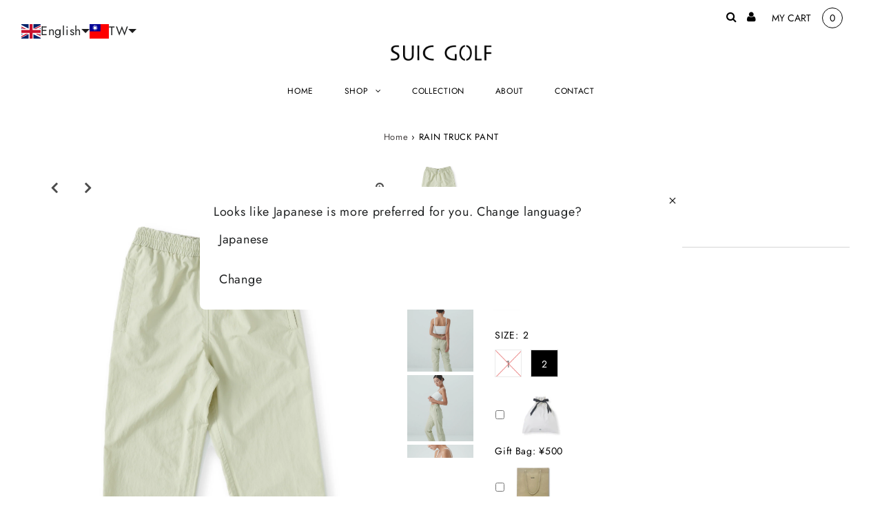

--- FILE ---
content_type: text/html; charset=utf-8
request_url: https://suicgolf.com/en-tw/products/rain-pant-2
body_size: 41246
content:
<!DOCTYPE html>
<html lang="en" class="no-js">
<head>
  <meta charset="utf-8" />
  <meta name="viewport" content="width=device-width, initial-scale=1, maximum-scale=1">
  
<!-- Google Tag Manager -->
<script>(function(w,d,s,l,i){w[l]=w[l]||[];w[l].push({'gtm.start':
new Date().getTime(),event:'gtm.js'});var f=d.getElementsByTagName(s)[0],
j=d.createElement(s),dl=l!='dataLayer'?'&l='+l:'';j.async=true;j.src=
'https://www.googletagmanager.com/gtm.js?id='+i+dl;f.parentNode.insertBefore(j,f);
})(window,document,'script','dataLayer','GTM-N5NRS2N');</script>
<!-- End Google Tag Manager -->
  <!-- Establish early connection to external domains -->
  <link rel="preconnect" href="https://cdn.shopify.com" crossorigin>
  <link rel="preconnect" href="https://fonts.shopify.com" crossorigin>
  <link rel="preconnect" href="https://monorail-edge.shopifysvc.com">
  <link rel="preconnect" href="//ajax.googleapis.com" crossorigin /><!-- Preload onDomain stylesheets and script libraries -->
  <link rel="preload" href="//suicgolf.com/cdn/shop/t/2/assets/stylesheet.css?v=60122312218584825391729578962" as="style">
  <link rel="preload" as="font" href="//suicgolf.com/cdn/fonts/jost/jost_n4.d47a1b6347ce4a4c9f437608011273009d91f2b7.woff2" type="font/woff2" crossorigin>
  <link rel="preload" as="font" href="//suicgolf.com/cdn/fonts/jost/jost_n4.d47a1b6347ce4a4c9f437608011273009d91f2b7.woff2" type="font/woff2" crossorigin>
  <link rel="preload" as="font" href="//suicgolf.com/cdn/fonts/jost/jost_n4.d47a1b6347ce4a4c9f437608011273009d91f2b7.woff2" type="font/woff2" crossorigin>
  <link rel="preload" href="//suicgolf.com/cdn/shop/t/2/assets/eventemitter3.min.js?v=27939738353326123541622601612" as="script">
  <link rel="preload" href="//suicgolf.com/cdn/shop/t/2/assets/theme.js?v=477242615064331281743046179" as="script">
  <link rel="preload" href="//suicgolf.com/cdn/shopifycloud/storefront/assets/themes_support/option_selection-b017cd28.js" as="script">

  
  <link rel="canonical" href="https://suicgolf.com/en-tw/products/rain-pant-2" />

  <title>RAIN TRUCK PANT &ndash; SUIC GOLF（スイクゴルフ）</title>
  <meta name="description" content="Description of item ・ Long -length rain pants・ Moisture permeability, waterproof, durable water repellent processing・ Span -like and matte texture・ The size can be adjusted with the waist code Product Details Material: 100% nylonMade in China Size details 1 (XS-S) Waist: 66cm Hip: 94cm Right: 30cm Inseam: 72cm2 (M-L) W" />

  
 <script type="application/ld+json">
   {
     "@context": "https://schema.org",
     "@type": "Product",
     "id": "rain-pant-2",
     "url": "/en-tw/en-tw/products/rain-pant-2",
     "image": "//suicgolf.com/cdn/shop/products/01-39_1024x.png?v=1628400410",
     "name": "RAIN TRUCK PANT",
     "brand": "SUIC GOLF",
     "description": "
Description of item
・ Long -length rain pants・ Moisture permeability, waterproof, durable water repellent processing・ Span -like and matte texture・ The size can be adjusted with the waist code
Product Details
Material: 100% nylonMade in China

Size details
1 (XS-S) Waist: 66cm Hip: 94cm Right: 30cm Inseam: 72cm2 (M-L) Waist: 69cm Hip: 100cm Right: 31cm Inseam: 73cm
Model wear size: 1* Model sizeHeight: 160cm (B78/W59/H84)","sku": "40898583789734","offers": {
       "@type": "Offer",
       "price": "3,936.00",
       "priceCurrency": "TWD",
       "availability": "http://schema.org/InStock",
       "priceValidUntil": "2030-01-01",
       "url": "/en-tw/products/rain-pant-2"
     }}
 </script>


  

<meta property="og:type" content="product">
<meta property="og:title" content="RAIN TRUCK PANT">
<meta property="og:url" content="https://suicgolf.com/en-tw/products/rain-pant-2">
<meta property="og:description" content="
Description of item
・ Long -length rain pants・ Moisture permeability, waterproof, durable water repellent processing・ Span -like and matte texture・ The size can be adjusted with the waist code
Product Details
Material: 100% nylonMade in China

Size details
1 (XS-S) Waist: 66cm Hip: 94cm Right: 30cm Inseam: 72cm2 (M-L) Waist: 69cm Hip: 100cm Right: 31cm Inseam: 73cm
Model wear size: 1* Model sizeHeight: 160cm (B78/W59/H84)">

<meta property="og:image" content="http://suicgolf.com/cdn/shop/products/01-39_grande.png?v=1628400410">
<meta property="og:image:secure_url" content="https://suicgolf.com/cdn/shop/products/01-39_grande.png?v=1628400410">

<meta property="og:image" content="http://suicgolf.com/cdn/shop/products/15_26c82bf4-7745-411c-adf0-8af796e9aac5_grande.png?v=1630249026">
<meta property="og:image:secure_url" content="https://suicgolf.com/cdn/shop/products/15_26c82bf4-7745-411c-adf0-8af796e9aac5_grande.png?v=1630249026">

<meta property="og:image" content="http://suicgolf.com/cdn/shop/products/16_0cc29ea4-ad1a-4d66-871b-0f9320834c03_grande.png?v=1630249026">
<meta property="og:image:secure_url" content="https://suicgolf.com/cdn/shop/products/16_0cc29ea4-ad1a-4d66-871b-0f9320834c03_grande.png?v=1630249026">

<meta property="og:price:amount" content="3,936.00">
<meta property="og:price:currency" content="TWD">

<meta property="og:site_name" content="SUIC GOLF（スイクゴルフ）">



<meta name="twitter:card" content="summary">


<meta name="twitter:site" content="@">


<meta name="twitter:title" content="RAIN TRUCK PANT">
<meta name="twitter:description" content="
Description of item
・ Long -length rain pants・ Moisture permeability, waterproof, durable water repellent processing・ Span -like and matte texture・ The size can be adjusted with the waist code
Produc">
<meta name="twitter:image" content="https://suicgolf.com/cdn/shop/products/01-39_large.png?v=1628400410">
<meta name="twitter:image:width" content="480">
<meta name="twitter:image:height" content="480">


  <style data-shopify>



  :root {
    --main-family: Jost;
    --main-weight: 400;
    --font-size: 14px;
    --nav-size: 12px;
    --heading-family: Jost;
    --heading-weight: 400;
    --h1-size: 25px;
    --h2-size: 25px;
    --h3-size: 18px;
    --header-wrapper-background: #ffffff;
    --background: #ffffff;
    --logo-color: #404040;
    --header: #ffffff;
    --hello-color: #000000;
    --header-icons: #000000;
    --header-icons-hover: #555555;
    --mobile-header-icons: #000000;
    --header-color: #000000;
    --text-color: #000000;
    --link-color: #464242;
    --sale-color: #ef1010;
    --dotted-color: #d5d5d5;
    --button-color: #dfdfdf;
    --button-hover: #cccccc;
    --button-text: #000000;
    --secondary-button-color: #ddd;
    --secondary-button-hover: #ccc;
    --secondary-button-text: #404040;
    --direction-color: #000000;
    --direction-background: rgba(0,0,0,0);
    --direction-hover: rgba(0,0,0,0);
    --icons: #9f9b9a;
    --icons-hover: #404040;
    --footer-border: rgba(0,0,0,0);
    --footer-background: #ffffff;
    --footer-text: #000000;
    --footer-icons-color: #000000;
    --footer-icons-hover-color: #555555;
    --footer-input: #ffffff;
    --footer-input-text: #000000;
    --footer-button: #000000;
    --footer-button-text: #ffffff;
    --nav-family: Jost;
    --nav-weight: 400;
    --nav-color: #000000;
    --nav-hover-color: rgba(0,0,0,0);
    --nav-background-color: #ffffff;
    --nav-hover-link-color: #000000;
    --nav-border-color: rgba(0,0,0,0);
    --dropdown-background-color: #ffffff;
    --dropdown-link-color: #404040;
    --dropdown-link-hover-color: #9f9b9a;
    --dropdown-min-width: 220px;
    --free-shipping-bg: #dddddd;
    --free-shipping-text: #222222;
    --error-color: #c60808;
    --error-color-light: #fdd0d0;
    --swatch-height: 40px;
    --swatch-width: 44px;
    --tool-tip-width: -20;
    --icon-border-color: #e6e6e6;
    --select-arrow-bg: url(//suicgolf.com/cdn/shop/t/2/assets/select-arrow.png?v=112595941721225094991622601617);
    --keyboard-focus-color: #f3f3f3;
    --keyboard-focus-border-style: dotted;
    --keyboard-focus-border-weight: 1;
    --price-unit-price: #999999;
    --color-filter-size: 30px;
    --color-body-text: var(--text-color);
    --color-body: var(--background);
    --color-bg: var(--background);

    
      --button-corners: 0;
    

  }
  @media (max-width: 740px) {
    :root {
      --font-size: calc(14px - (14px * 0.15));
      --nav-size: calc(12px - (12px * 0.15));
      --h1-size: calc(25px - (25px * 0.15));
      --h2-size: calc(25px - (25px * 0.15));
      --h3-size: calc(18px - (18px * 0.15));
      --collection-item-image-height: 220px;
    }
  }
  @media screen and (min-width: 741px) and (max-width: 1220px) {
    :root {
        --collection-item-image-height: 320px;
    }
  }
  @media screen and (min-width: 1221px) {
    :root {
        --collection-item-image-height: 450px;
    }
  }
</style>


  <link rel="stylesheet" href="//suicgolf.com/cdn/shop/t/2/assets/stylesheet.css?v=60122312218584825391729578962" type="text/css">

  <style>
  @font-face {
  font-family: Jost;
  font-weight: 400;
  font-style: normal;
  font-display: swap;
  src: url("//suicgolf.com/cdn/fonts/jost/jost_n4.d47a1b6347ce4a4c9f437608011273009d91f2b7.woff2") format("woff2"),
       url("//suicgolf.com/cdn/fonts/jost/jost_n4.791c46290e672b3f85c3d1c651ef2efa3819eadd.woff") format("woff");
}

  @font-face {
  font-family: Jost;
  font-weight: 400;
  font-style: normal;
  font-display: swap;
  src: url("//suicgolf.com/cdn/fonts/jost/jost_n4.d47a1b6347ce4a4c9f437608011273009d91f2b7.woff2") format("woff2"),
       url("//suicgolf.com/cdn/fonts/jost/jost_n4.791c46290e672b3f85c3d1c651ef2efa3819eadd.woff") format("woff");
}

  @font-face {
  font-family: Jost;
  font-weight: 400;
  font-style: normal;
  font-display: swap;
  src: url("//suicgolf.com/cdn/fonts/jost/jost_n4.d47a1b6347ce4a4c9f437608011273009d91f2b7.woff2") format("woff2"),
       url("//suicgolf.com/cdn/fonts/jost/jost_n4.791c46290e672b3f85c3d1c651ef2efa3819eadd.woff") format("woff");
}

  @font-face {
  font-family: Jost;
  font-weight: 700;
  font-style: normal;
  font-display: swap;
  src: url("//suicgolf.com/cdn/fonts/jost/jost_n7.921dc18c13fa0b0c94c5e2517ffe06139c3615a3.woff2") format("woff2"),
       url("//suicgolf.com/cdn/fonts/jost/jost_n7.cbfc16c98c1e195f46c536e775e4e959c5f2f22b.woff") format("woff");
}

  @font-face {
  font-family: Jost;
  font-weight: 400;
  font-style: italic;
  font-display: swap;
  src: url("//suicgolf.com/cdn/fonts/jost/jost_i4.b690098389649750ada222b9763d55796c5283a5.woff2") format("woff2"),
       url("//suicgolf.com/cdn/fonts/jost/jost_i4.fd766415a47e50b9e391ae7ec04e2ae25e7e28b0.woff") format("woff");
}

  @font-face {
  font-family: Jost;
  font-weight: 700;
  font-style: italic;
  font-display: swap;
  src: url("//suicgolf.com/cdn/fonts/jost/jost_i7.d8201b854e41e19d7ed9b1a31fe4fe71deea6d3f.woff2") format("woff2"),
       url("//suicgolf.com/cdn/fonts/jost/jost_i7.eae515c34e26b6c853efddc3fc0c552e0de63757.woff") format("woff");
}

  </style>

  <script>window.performance && window.performance.mark && window.performance.mark('shopify.content_for_header.start');</script><meta name="facebook-domain-verification" content="pu429gxl9y7maboe17n2r1u6cvxua5">
<meta name="facebook-domain-verification" content="x153w29vz4psyx2x0odt2upnjlypd3">
<meta name="google-site-verification" content="xSjP0J4kha_kFIJJePHDki0A8ijIlJNJPAp0XUgxsrs">
<meta id="shopify-digital-wallet" name="shopify-digital-wallet" content="/57319358630/digital_wallets/dialog">
<meta name="shopify-checkout-api-token" content="c331d8c6b2f0d8ae8fff9d9b9c1560a6">
<link rel="alternate" hreflang="x-default" href="https://suicgolf.com/products/rain-pant-2">
<link rel="alternate" hreflang="ja" href="https://suicgolf.com/products/rain-pant-2">
<link rel="alternate" hreflang="zh-Hant" href="https://suicgolf.com/zh/products/rain-pant-2">
<link rel="alternate" hreflang="ko" href="https://suicgolf.com/ko/products/rain-pant-2">
<link rel="alternate" hreflang="en" href="https://suicgolf.com/en/products/rain-pant-2">
<link rel="alternate" hreflang="ko-KR" href="https://suicgolf.com/ko-kr/products/rain-pant-2">
<link rel="alternate" hreflang="en-KR" href="https://suicgolf.com/en-kr/products/rain-pant-2">
<link rel="alternate" hreflang="ja-KR" href="https://suicgolf.com/ja-kr/products/rain-pant-2">
<link rel="alternate" hreflang="zh-Hant-KR" href="https://suicgolf.com/zh-kr/products/rain-pant-2">
<link rel="alternate" hreflang="zh-Hant-TW" href="https://suicgolf.com/zh-tw/products/rain-pant-2">
<link rel="alternate" hreflang="en-TW" href="https://suicgolf.com/en-tw/products/rain-pant-2">
<link rel="alternate" hreflang="ja-TW" href="https://suicgolf.com/ja-tw/products/rain-pant-2">
<link rel="alternate" hreflang="ko-TW" href="https://suicgolf.com/ko-tw/products/rain-pant-2">
<link rel="alternate" hreflang="en-US" href="https://suicgolf.com/en-us/products/rain-pant-2">
<link rel="alternate" hreflang="zh-Hant-US" href="https://suicgolf.com/zh-us/products/rain-pant-2">
<link rel="alternate" hreflang="ko-US" href="https://suicgolf.com/ko-us/products/rain-pant-2">
<link rel="alternate" hreflang="ja-US" href="https://suicgolf.com/ja-us/products/rain-pant-2">
<link rel="alternate" hreflang="zh-Hant-JP" href="https://suicgolf.com/zh/products/rain-pant-2">
<link rel="alternate" type="application/json+oembed" href="https://suicgolf.com/en-tw/products/rain-pant-2.oembed">
<script async="async" src="/checkouts/internal/preloads.js?locale=en-TW"></script>
<link rel="preconnect" href="https://shop.app" crossorigin="anonymous">
<script async="async" src="https://shop.app/checkouts/internal/preloads.js?locale=en-TW&shop_id=57319358630" crossorigin="anonymous"></script>
<script id="apple-pay-shop-capabilities" type="application/json">{"shopId":57319358630,"countryCode":"JP","currencyCode":"TWD","merchantCapabilities":["supports3DS"],"merchantId":"gid:\/\/shopify\/Shop\/57319358630","merchantName":"SUIC GOLF（スイクゴルフ）","requiredBillingContactFields":["postalAddress","email","phone"],"requiredShippingContactFields":["postalAddress","email","phone"],"shippingType":"shipping","supportedNetworks":["visa","masterCard","amex","jcb","discover"],"total":{"type":"pending","label":"SUIC GOLF（スイクゴルフ）","amount":"1.00"},"shopifyPaymentsEnabled":true,"supportsSubscriptions":true}</script>
<script id="shopify-features" type="application/json">{"accessToken":"c331d8c6b2f0d8ae8fff9d9b9c1560a6","betas":["rich-media-storefront-analytics"],"domain":"suicgolf.com","predictiveSearch":false,"shopId":57319358630,"locale":"en"}</script>
<script>var Shopify = Shopify || {};
Shopify.shop = "suic-golf.myshopify.com";
Shopify.locale = "en";
Shopify.currency = {"active":"TWD","rate":"0.20441616"};
Shopify.country = "TW";
Shopify.theme = {"name":"Testament","id":123568292006,"schema_name":"Testament","schema_version":"7.5.6","theme_store_id":623,"role":"main"};
Shopify.theme.handle = "null";
Shopify.theme.style = {"id":null,"handle":null};
Shopify.cdnHost = "suicgolf.com/cdn";
Shopify.routes = Shopify.routes || {};
Shopify.routes.root = "/en-tw/";</script>
<script type="module">!function(o){(o.Shopify=o.Shopify||{}).modules=!0}(window);</script>
<script>!function(o){function n(){var o=[];function n(){o.push(Array.prototype.slice.apply(arguments))}return n.q=o,n}var t=o.Shopify=o.Shopify||{};t.loadFeatures=n(),t.autoloadFeatures=n()}(window);</script>
<script>
  window.ShopifyPay = window.ShopifyPay || {};
  window.ShopifyPay.apiHost = "shop.app\/pay";
  window.ShopifyPay.redirectState = null;
</script>
<script id="shop-js-analytics" type="application/json">{"pageType":"product"}</script>
<script defer="defer" async type="module" src="//suicgolf.com/cdn/shopifycloud/shop-js/modules/v2/client.init-shop-cart-sync_C5BV16lS.en.esm.js"></script>
<script defer="defer" async type="module" src="//suicgolf.com/cdn/shopifycloud/shop-js/modules/v2/chunk.common_CygWptCX.esm.js"></script>
<script type="module">
  await import("//suicgolf.com/cdn/shopifycloud/shop-js/modules/v2/client.init-shop-cart-sync_C5BV16lS.en.esm.js");
await import("//suicgolf.com/cdn/shopifycloud/shop-js/modules/v2/chunk.common_CygWptCX.esm.js");

  window.Shopify.SignInWithShop?.initShopCartSync?.({"fedCMEnabled":true,"windoidEnabled":true});

</script>
<script>
  window.Shopify = window.Shopify || {};
  if (!window.Shopify.featureAssets) window.Shopify.featureAssets = {};
  window.Shopify.featureAssets['shop-js'] = {"shop-cart-sync":["modules/v2/client.shop-cart-sync_ZFArdW7E.en.esm.js","modules/v2/chunk.common_CygWptCX.esm.js"],"init-fed-cm":["modules/v2/client.init-fed-cm_CmiC4vf6.en.esm.js","modules/v2/chunk.common_CygWptCX.esm.js"],"shop-button":["modules/v2/client.shop-button_tlx5R9nI.en.esm.js","modules/v2/chunk.common_CygWptCX.esm.js"],"shop-cash-offers":["modules/v2/client.shop-cash-offers_DOA2yAJr.en.esm.js","modules/v2/chunk.common_CygWptCX.esm.js","modules/v2/chunk.modal_D71HUcav.esm.js"],"init-windoid":["modules/v2/client.init-windoid_sURxWdc1.en.esm.js","modules/v2/chunk.common_CygWptCX.esm.js"],"shop-toast-manager":["modules/v2/client.shop-toast-manager_ClPi3nE9.en.esm.js","modules/v2/chunk.common_CygWptCX.esm.js"],"init-shop-email-lookup-coordinator":["modules/v2/client.init-shop-email-lookup-coordinator_B8hsDcYM.en.esm.js","modules/v2/chunk.common_CygWptCX.esm.js"],"init-shop-cart-sync":["modules/v2/client.init-shop-cart-sync_C5BV16lS.en.esm.js","modules/v2/chunk.common_CygWptCX.esm.js"],"avatar":["modules/v2/client.avatar_BTnouDA3.en.esm.js"],"pay-button":["modules/v2/client.pay-button_FdsNuTd3.en.esm.js","modules/v2/chunk.common_CygWptCX.esm.js"],"init-customer-accounts":["modules/v2/client.init-customer-accounts_DxDtT_ad.en.esm.js","modules/v2/client.shop-login-button_C5VAVYt1.en.esm.js","modules/v2/chunk.common_CygWptCX.esm.js","modules/v2/chunk.modal_D71HUcav.esm.js"],"init-shop-for-new-customer-accounts":["modules/v2/client.init-shop-for-new-customer-accounts_ChsxoAhi.en.esm.js","modules/v2/client.shop-login-button_C5VAVYt1.en.esm.js","modules/v2/chunk.common_CygWptCX.esm.js","modules/v2/chunk.modal_D71HUcav.esm.js"],"shop-login-button":["modules/v2/client.shop-login-button_C5VAVYt1.en.esm.js","modules/v2/chunk.common_CygWptCX.esm.js","modules/v2/chunk.modal_D71HUcav.esm.js"],"init-customer-accounts-sign-up":["modules/v2/client.init-customer-accounts-sign-up_CPSyQ0Tj.en.esm.js","modules/v2/client.shop-login-button_C5VAVYt1.en.esm.js","modules/v2/chunk.common_CygWptCX.esm.js","modules/v2/chunk.modal_D71HUcav.esm.js"],"shop-follow-button":["modules/v2/client.shop-follow-button_Cva4Ekp9.en.esm.js","modules/v2/chunk.common_CygWptCX.esm.js","modules/v2/chunk.modal_D71HUcav.esm.js"],"checkout-modal":["modules/v2/client.checkout-modal_BPM8l0SH.en.esm.js","modules/v2/chunk.common_CygWptCX.esm.js","modules/v2/chunk.modal_D71HUcav.esm.js"],"lead-capture":["modules/v2/client.lead-capture_Bi8yE_yS.en.esm.js","modules/v2/chunk.common_CygWptCX.esm.js","modules/v2/chunk.modal_D71HUcav.esm.js"],"shop-login":["modules/v2/client.shop-login_D6lNrXab.en.esm.js","modules/v2/chunk.common_CygWptCX.esm.js","modules/v2/chunk.modal_D71HUcav.esm.js"],"payment-terms":["modules/v2/client.payment-terms_CZxnsJam.en.esm.js","modules/v2/chunk.common_CygWptCX.esm.js","modules/v2/chunk.modal_D71HUcav.esm.js"]};
</script>
<script>(function() {
  var isLoaded = false;
  function asyncLoad() {
    if (isLoaded) return;
    isLoaded = true;
    var urls = ["https:\/\/nulls.solutions\/shopify\/gift-wrap\/app\/js\/nulls-gift-wrap.js?shop=suic-golf.myshopify.com","https:\/\/shopify.shopthelook.app\/shopthelook.js?shop=suic-golf.myshopify.com"];
    for (var i = 0; i < urls.length; i++) {
      var s = document.createElement('script');
      s.type = 'text/javascript';
      s.async = true;
      s.src = urls[i];
      var x = document.getElementsByTagName('script')[0];
      x.parentNode.insertBefore(s, x);
    }
  };
  if(window.attachEvent) {
    window.attachEvent('onload', asyncLoad);
  } else {
    window.addEventListener('load', asyncLoad, false);
  }
})();</script>
<script id="__st">var __st={"a":57319358630,"offset":32400,"reqid":"8f9dd3a2-66e1-492b-8c9a-654d2b1db0eb-1768773060","pageurl":"suicgolf.com\/en-tw\/products\/rain-pant-2","u":"8a196f8b95e7","p":"product","rtyp":"product","rid":6956767903910};</script>
<script>window.ShopifyPaypalV4VisibilityTracking = true;</script>
<script id="captcha-bootstrap">!function(){'use strict';const t='contact',e='account',n='new_comment',o=[[t,t],['blogs',n],['comments',n],[t,'customer']],c=[[e,'customer_login'],[e,'guest_login'],[e,'recover_customer_password'],[e,'create_customer']],r=t=>t.map((([t,e])=>`form[action*='/${t}']:not([data-nocaptcha='true']) input[name='form_type'][value='${e}']`)).join(','),a=t=>()=>t?[...document.querySelectorAll(t)].map((t=>t.form)):[];function s(){const t=[...o],e=r(t);return a(e)}const i='password',u='form_key',d=['recaptcha-v3-token','g-recaptcha-response','h-captcha-response',i],f=()=>{try{return window.sessionStorage}catch{return}},m='__shopify_v',_=t=>t.elements[u];function p(t,e,n=!1){try{const o=window.sessionStorage,c=JSON.parse(o.getItem(e)),{data:r}=function(t){const{data:e,action:n}=t;return t[m]||n?{data:e,action:n}:{data:t,action:n}}(c);for(const[e,n]of Object.entries(r))t.elements[e]&&(t.elements[e].value=n);n&&o.removeItem(e)}catch(o){console.error('form repopulation failed',{error:o})}}const l='form_type',E='cptcha';function T(t){t.dataset[E]=!0}const w=window,h=w.document,L='Shopify',v='ce_forms',y='captcha';let A=!1;((t,e)=>{const n=(g='f06e6c50-85a8-45c8-87d0-21a2b65856fe',I='https://cdn.shopify.com/shopifycloud/storefront-forms-hcaptcha/ce_storefront_forms_captcha_hcaptcha.v1.5.2.iife.js',D={infoText:'Protected by hCaptcha',privacyText:'Privacy',termsText:'Terms'},(t,e,n)=>{const o=w[L][v],c=o.bindForm;if(c)return c(t,g,e,D).then(n);var r;o.q.push([[t,g,e,D],n]),r=I,A||(h.body.append(Object.assign(h.createElement('script'),{id:'captcha-provider',async:!0,src:r})),A=!0)});var g,I,D;w[L]=w[L]||{},w[L][v]=w[L][v]||{},w[L][v].q=[],w[L][y]=w[L][y]||{},w[L][y].protect=function(t,e){n(t,void 0,e),T(t)},Object.freeze(w[L][y]),function(t,e,n,w,h,L){const[v,y,A,g]=function(t,e,n){const i=e?o:[],u=t?c:[],d=[...i,...u],f=r(d),m=r(i),_=r(d.filter((([t,e])=>n.includes(e))));return[a(f),a(m),a(_),s()]}(w,h,L),I=t=>{const e=t.target;return e instanceof HTMLFormElement?e:e&&e.form},D=t=>v().includes(t);t.addEventListener('submit',(t=>{const e=I(t);if(!e)return;const n=D(e)&&!e.dataset.hcaptchaBound&&!e.dataset.recaptchaBound,o=_(e),c=g().includes(e)&&(!o||!o.value);(n||c)&&t.preventDefault(),c&&!n&&(function(t){try{if(!f())return;!function(t){const e=f();if(!e)return;const n=_(t);if(!n)return;const o=n.value;o&&e.removeItem(o)}(t);const e=Array.from(Array(32),(()=>Math.random().toString(36)[2])).join('');!function(t,e){_(t)||t.append(Object.assign(document.createElement('input'),{type:'hidden',name:u})),t.elements[u].value=e}(t,e),function(t,e){const n=f();if(!n)return;const o=[...t.querySelectorAll(`input[type='${i}']`)].map((({name:t})=>t)),c=[...d,...o],r={};for(const[a,s]of new FormData(t).entries())c.includes(a)||(r[a]=s);n.setItem(e,JSON.stringify({[m]:1,action:t.action,data:r}))}(t,e)}catch(e){console.error('failed to persist form',e)}}(e),e.submit())}));const S=(t,e)=>{t&&!t.dataset[E]&&(n(t,e.some((e=>e===t))),T(t))};for(const o of['focusin','change'])t.addEventListener(o,(t=>{const e=I(t);D(e)&&S(e,y())}));const B=e.get('form_key'),M=e.get(l),P=B&&M;t.addEventListener('DOMContentLoaded',(()=>{const t=y();if(P)for(const e of t)e.elements[l].value===M&&p(e,B);[...new Set([...A(),...v().filter((t=>'true'===t.dataset.shopifyCaptcha))])].forEach((e=>S(e,t)))}))}(h,new URLSearchParams(w.location.search),n,t,e,['guest_login'])})(!0,!0)}();</script>
<script integrity="sha256-4kQ18oKyAcykRKYeNunJcIwy7WH5gtpwJnB7kiuLZ1E=" data-source-attribution="shopify.loadfeatures" defer="defer" src="//suicgolf.com/cdn/shopifycloud/storefront/assets/storefront/load_feature-a0a9edcb.js" crossorigin="anonymous"></script>
<script crossorigin="anonymous" defer="defer" src="//suicgolf.com/cdn/shopifycloud/storefront/assets/shopify_pay/storefront-65b4c6d7.js?v=20250812"></script>
<script data-source-attribution="shopify.dynamic_checkout.dynamic.init">var Shopify=Shopify||{};Shopify.PaymentButton=Shopify.PaymentButton||{isStorefrontPortableWallets:!0,init:function(){window.Shopify.PaymentButton.init=function(){};var t=document.createElement("script");t.src="https://suicgolf.com/cdn/shopifycloud/portable-wallets/latest/portable-wallets.en.js",t.type="module",document.head.appendChild(t)}};
</script>
<script data-source-attribution="shopify.dynamic_checkout.buyer_consent">
  function portableWalletsHideBuyerConsent(e){var t=document.getElementById("shopify-buyer-consent"),n=document.getElementById("shopify-subscription-policy-button");t&&n&&(t.classList.add("hidden"),t.setAttribute("aria-hidden","true"),n.removeEventListener("click",e))}function portableWalletsShowBuyerConsent(e){var t=document.getElementById("shopify-buyer-consent"),n=document.getElementById("shopify-subscription-policy-button");t&&n&&(t.classList.remove("hidden"),t.removeAttribute("aria-hidden"),n.addEventListener("click",e))}window.Shopify?.PaymentButton&&(window.Shopify.PaymentButton.hideBuyerConsent=portableWalletsHideBuyerConsent,window.Shopify.PaymentButton.showBuyerConsent=portableWalletsShowBuyerConsent);
</script>
<script data-source-attribution="shopify.dynamic_checkout.cart.bootstrap">document.addEventListener("DOMContentLoaded",(function(){function t(){return document.querySelector("shopify-accelerated-checkout-cart, shopify-accelerated-checkout")}if(t())Shopify.PaymentButton.init();else{new MutationObserver((function(e,n){t()&&(Shopify.PaymentButton.init(),n.disconnect())})).observe(document.body,{childList:!0,subtree:!0})}}));
</script>
<script id='scb4127' type='text/javascript' async='' src='https://suicgolf.com/cdn/shopifycloud/privacy-banner/storefront-banner.js'></script><link id="shopify-accelerated-checkout-styles" rel="stylesheet" media="screen" href="https://suicgolf.com/cdn/shopifycloud/portable-wallets/latest/accelerated-checkout-backwards-compat.css" crossorigin="anonymous">
<style id="shopify-accelerated-checkout-cart">
        #shopify-buyer-consent {
  margin-top: 1em;
  display: inline-block;
  width: 100%;
}

#shopify-buyer-consent.hidden {
  display: none;
}

#shopify-subscription-policy-button {
  background: none;
  border: none;
  padding: 0;
  text-decoration: underline;
  font-size: inherit;
  cursor: pointer;
}

#shopify-subscription-policy-button::before {
  box-shadow: none;
}

      </style>

<script>window.performance && window.performance.mark && window.performance.mark('shopify.content_for_header.end');</script>

<meta name="google-site-verification" content="xSjP0J4kha_kFIJJePHDki0A8ijIlJNJPAp0XUgxsrs" />
<script>
  var variantStock = {};
</script>
<!-- BEGIN app block: shopify://apps/langshop/blocks/sdk/84899e01-2b29-42af-99d6-46d16daa2111 --><!-- BEGIN app snippet: config --><script type="text/javascript">
    /** Workaround for backward compatibility with old versions of localized themes */
    if (window.LangShopConfig && window.LangShopConfig.themeDynamics && window.LangShopConfig.themeDynamics.length) {
        themeDynamics = window.LangShopConfig.themeDynamics;
    } else {
        themeDynamics = [];
    }

    window.LangShopConfig = {
    "currentLanguage": "en",
    "currentCurrency": "twd",
    "currentCountry": "TW",
    "shopifyLocales": [{"code":"zh-TW","name":"Chinese (Traditional)","endonym_name":"繁體中文","rootUrl":"\/zh-tw"},{"code":"en","name":"English","endonym_name":"English","rootUrl":"\/en-tw"},{"code":"ja","name":"Japanese","endonym_name":"日本語","rootUrl":"\/ja-tw"},{"code":"ko","name":"Korean","endonym_name":"한국어","rootUrl":"\/ko-tw"}    ],
    "shopifyCountries": [{"code":"JP","name":"Japan", "currency":"JPY"},{"code":"KR","name":"South Korea", "currency":"KRW"},{"code":"TW","name":"Taiwan", "currency":"TWD"},{"code":"US","name":"United States", "currency":"USD"}    ],
    "shopifyCurrencies": ["JPY","KRW","TWD","USD"],
    "originalLanguage": {"code":"ja","alias":null,"title":"Japanese","icon":null,"published":true,"active":false},
    "targetLanguages": [{"code":"en","alias":null,"title":"English","icon":null,"published":true,"active":true},{"code":"ko","alias":null,"title":"Korean","icon":null,"published":true,"active":true},{"code":"zh-TW","alias":null,"title":"Chinese (Taiwan)","icon":null,"published":true,"active":true}],
    "languagesSwitchers": {"languageCurrency":{"status":"published","desktop":{"isActive":true,"generalCustomize":{"template":0,"displayed":"language-currency","language":"name","languageFlag":true,"currency":"code","currencyFlag":true,"switcher":"floating","position":"top-left","verticalSliderValue":15,"verticalSliderDimension":"px","horizontalSliderValue":15,"horizontalSliderDimension":"px"},"advancedCustomize":{"switcherStyle":{"flagRounding":0,"flagRoundingDimension":"px","flagPosition":"left","backgroundColor":"#FFFFFF","padding":{"left":16,"top":14,"right":16,"bottom":14},"paddingDimension":"px","fontSize":18,"fontSizeDimension":"px","fontFamily":"inherit","fontColor":"#202223","borderWidth":0,"borderWidthDimension":"px","borderRadius":0,"borderRadiusDimension":"px","borderColor":"#FFFFFF"},"dropDownStyle":{"backgroundColor":"#FFFFFF","padding":{"left":16,"top":12,"right":16,"bottom":12},"paddingDimension":"px","fontSize":18,"fontSizeDimension":"px","fontFamily":"inherit","fontColor":"#202223","borderWidth":0,"borderWidthDimension":"px","borderRadius":0,"borderRadiusDimension":"px","borderColor":"#FFFFFF"},"arrow":{"size":6,"sizeDimension":"px","color":"#1D1D1D"}}},"mobile":{"isActive":true,"sameAsDesktop":false,"generalCustomize":{"template":0,"displayed":"language-currency","language":"name","languageFlag":true,"currency":"code","currencyFlag":true,"switcher":"floating","position":"top-left","verticalSliderValue":15,"verticalSliderDimension":"px","horizontalSliderValue":15,"horizontalSliderDimension":"px"},"advancedCustomize":{"switcherStyle":{"flagRounding":0,"flagRoundingDimension":"px","flagPosition":"left","backgroundColor":"#FFFFFF","padding":{"left":16,"top":14,"right":16,"bottom":14},"paddingDimension":"px","fontSize":18,"fontSizeDimension":"px","fontFamily":"inherit","fontColor":"#202223","borderWidth":0,"borderWidthDimension":"px","borderRadius":0,"borderRadiusDimension":"px","borderColor":"#FFFFFF"},"dropDownStyle":{"backgroundColor":"#FFFFFF","padding":{"left":16,"top":12,"right":16,"bottom":12},"paddingDimension":"px","fontSize":18,"fontSizeDimension":"px","fontFamily":"inherit","fontColor":"#202223","borderWidth":0,"borderWidthDimension":"px","borderRadius":0,"borderRadiusDimension":"px","borderColor":"#FFFFFF"},"arrow":{"size":6,"sizeDimension":"px","color":"#1D1D1D"}}}},"autoDetection":{"status":"published","alertType":"popup","popupContainer":{"position":"center","backgroundColor":"#FFFFFF","width":700,"widthDimension":"px","padding":{"left":20,"top":20,"right":20,"bottom":20},"paddingDimension":"px","borderWidth":0,"borderWidthDimension":"px","borderRadius":8,"borderRadiusDimension":"px","borderColor":"#FFFFFF","fontSize":18,"fontSizeDimension":"px","fontFamily":"inherit","fontColor":"#202223"},"bannerContainer":{"position":"top","backgroundColor":"#FFFFFF","width":8,"widthDimension":"px","padding":{"left":20,"top":20,"right":20,"bottom":20},"paddingDimension":"px","borderWidth":0,"borderWidthDimension":"px","borderRadius":8,"borderRadiusDimension":"px","borderColor":"#FFFFFF","fontSize":18,"fontSizeDimension":"px","fontFamily":"inherit","fontColor":"#202223"},"selectorContainer":{"backgroundColor":"#FFFFFF","padding":{"left":8,"top":8,"right":8,"bottom":8},"paddingDimension":"px","borderWidth":0,"borderWidthDimension":"px","borderRadius":8,"borderRadiusDimension":"px","borderColor":"#FFFFFF","fontSize":18,"fontSizeDimension":"px","fontFamily":"inherit","fontColor":"#202223"},"button":{"backgroundColor":"#FFFFFF","padding":{"left":8,"top":8,"right":8,"bottom":8},"paddingDimension":"px","borderWidth":0,"borderWidthDimension":"px","borderRadius":8,"borderRadiusDimension":"px","borderColor":"#FFFFFF","fontSize":18,"fontSizeDimension":"px","fontFamily":"inherit","fontColor":"#202223"},"closeIcon":{"size":16,"sizeDimension":"px","color":"#1D1D1D"}}},
    "defaultCurrency": {"code":"jpy","title":"Yen","icon":null,"rate":138.7535,"formatWithCurrency":"¥{{amount}} JPY","formatWithoutCurrency":"¥{{amount}}"},
    "targetCurrencies": [{"code":"twd","title":"New Taiwan Dollar","icon":null,"rate":30.5978,"formatWithCurrency":"${{amount}} TWD","formatWithoutCurrency":"${{amount}}","id":"twd"},{"code":"krw","title":"Won","icon":null,"rate":1313.1754,"formatWithCurrency":"₩{{amount}} KRW","formatWithoutCurrency":"₩{{amount}}","id":"krw"}],
    "currenciesSwitchers": [{"id":69547422,"title":null,"type":"dropdown","status":"admin-only","display":"all","position":"bottom-left","offset":"10px","shortTitles":false,"isolateStyles":true,"icons":"rounded","sprite":"flags","defaultStyles":true,"devices":{"mobile":{"visible":true,"minWidth":null,"maxWidth":{"value":480,"dimension":"px"}},"tablet":{"visible":true,"minWidth":{"value":481,"dimension":"px"},"maxWidth":{"value":1023,"dimension":"px"}},"desktop":{"visible":true,"minWidth":{"value":1024,"dimension":"px"},"maxWidth":null}},"styles":{"dropdown":{"activeContainer":{"padding":{"top":{"value":8,"dimension":"px"},"right":{"value":10,"dimension":"px"},"bottom":{"value":8,"dimension":"px"},"left":{"value":10,"dimension":"px"}},"background":"rgba(255,255,255,.95)","borderRadius":{"topLeft":{"value":0,"dimension":"px"},"topRight":{"value":0,"dimension":"px"},"bottomLeft":{"value":0,"dimension":"px"},"bottomRight":{"value":0,"dimension":"px"}},"borderTop":{"color":"rgba(224, 224, 224, 1)","style":"solid","width":{"value":1,"dimension":"px"}},"borderRight":{"color":"rgba(224, 224, 224, 1)","style":"solid","width":{"value":1,"dimension":"px"}},"borderBottom":{"color":"rgba(224, 224, 224, 1)","style":"solid","width":{"value":1,"dimension":"px"}},"borderLeft":{"color":"rgba(224, 224, 224, 1)","style":"solid","width":{"value":1,"dimension":"px"}}},"activeContainerHovered":null,"activeItem":{"fontSize":{"value":13,"dimension":"px"},"fontFamily":"Open Sans","color":"rgba(39, 46, 49, 1)"},"activeItemHovered":null,"activeItemIcon":{"offset":{"value":10,"dimension":"px"},"position":"left"},"dropdownContainer":{"animation":"sliding","background":"rgba(255,255,255,.95)","borderRadius":{"topLeft":{"value":0,"dimension":"px"},"topRight":{"value":0,"dimension":"px"},"bottomLeft":{"value":0,"dimension":"px"},"bottomRight":{"value":0,"dimension":"px"}},"borderTop":{"color":"rgba(224, 224, 224, 1)","style":"solid","width":{"value":1,"dimension":"px"}},"borderRight":{"color":"rgba(224, 224, 224, 1)","style":"solid","width":{"value":1,"dimension":"px"}},"borderBottom":{"color":"rgba(224, 224, 224, 1)","style":"solid","width":{"value":1,"dimension":"px"}},"borderLeft":{"color":"rgba(224, 224, 224, 1)","style":"solid","width":{"value":1,"dimension":"px"}},"padding":{"top":{"value":0,"dimension":"px"},"right":{"value":0,"dimension":"px"},"bottom":{"value":0,"dimension":"px"},"left":{"value":0,"dimension":"px"}}},"dropdownContainerHovered":null,"dropdownItem":{"padding":{"top":{"value":8,"dimension":"px"},"right":{"value":10,"dimension":"px"},"bottom":{"value":8,"dimension":"px"},"left":{"value":10,"dimension":"px"}},"fontSize":{"value":13,"dimension":"px"},"fontFamily":"Open Sans","color":"rgba(39, 46, 49, 1)"},"dropdownItemHovered":{"color":"rgba(27, 160, 227, 1)"},"dropdownItemIcon":{"position":"left","offset":{"value":10,"dimension":"px"}},"arrow":{"color":"rgba(39, 46, 49, 1)","position":"right","offset":{"value":20,"dimension":"px"},"size":{"value":6,"dimension":"px"}}},"inline":{"container":{"background":"rgba(255,255,255,.95)","borderRadius":{"topLeft":{"value":4,"dimension":"px"},"topRight":{"value":4,"dimension":"px"},"bottomLeft":{"value":4,"dimension":"px"},"bottomRight":{"value":4,"dimension":"px"}},"borderTop":{"color":"rgba(224, 224, 224, 1)","style":"solid","width":{"value":1,"dimension":"px"}},"borderRight":{"color":"rgba(224, 224, 224, 1)","style":"solid","width":{"value":1,"dimension":"px"}},"borderBottom":{"color":"rgba(224, 224, 224, 1)","style":"solid","width":{"value":1,"dimension":"px"}},"borderLeft":{"color":"rgba(224, 224, 224, 1)","style":"solid","width":{"value":1,"dimension":"px"}}},"containerHovered":null,"item":{"background":"transparent","padding":{"top":{"value":8,"dimension":"px"},"right":{"value":10,"dimension":"px"},"bottom":{"value":8,"dimension":"px"},"left":{"value":10,"dimension":"px"}},"fontSize":{"value":13,"dimension":"px"},"fontFamily":"Open Sans","color":"rgba(39, 46, 49, 1)"},"itemHovered":{"background":"rgba(245, 245, 245, 1)","color":"rgba(39, 46, 49, 1)"},"itemActive":{"background":"rgba(245, 245, 245, 1)","color":"rgba(27, 160, 227, 1)"},"itemIcon":{"position":"left","offset":{"value":10,"dimension":"px"}}},"ios":{"activeContainer":{"padding":{"top":{"value":0,"dimension":"px"},"right":{"value":0,"dimension":"px"},"bottom":{"value":0,"dimension":"px"},"left":{"value":0,"dimension":"px"}},"background":"rgba(255,255,255,.95)","borderRadius":{"topLeft":{"value":0,"dimension":"px"},"topRight":{"value":0,"dimension":"px"},"bottomLeft":{"value":0,"dimension":"px"},"bottomRight":{"value":0,"dimension":"px"}},"borderTop":{"color":"rgba(224, 224, 224, 1)","style":"solid","width":{"value":1,"dimension":"px"}},"borderRight":{"color":"rgba(224, 224, 224, 1)","style":"solid","width":{"value":1,"dimension":"px"}},"borderBottom":{"color":"rgba(224, 224, 224, 1)","style":"solid","width":{"value":1,"dimension":"px"}},"borderLeft":{"color":"rgba(224, 224, 224, 1)","style":"solid","width":{"value":1,"dimension":"px"}}},"activeContainerHovered":null,"activeItem":{"fontSize":{"value":13,"dimension":"px"},"fontFamily":"Open Sans","color":"rgba(39, 46, 49, 1)","padding":{"top":{"value":8,"dimension":"px"},"right":{"value":10,"dimension":"px"},"bottom":{"value":8,"dimension":"px"},"left":{"value":10,"dimension":"px"}}},"activeItemHovered":null,"activeItemIcon":{"position":"left","offset":{"value":10,"dimension":"px"}},"modalOverlay":{"background":"rgba(0, 0, 0, 0.7)"},"wheelButtonsContainer":{"background":"rgba(255, 255, 255, 1)","padding":{"top":{"value":8,"dimension":"px"},"right":{"value":10,"dimension":"px"},"bottom":{"value":8,"dimension":"px"},"left":{"value":10,"dimension":"px"}},"borderTop":{"color":"rgba(224, 224, 224, 1)","style":"solid","width":{"value":0,"dimension":"px"}},"borderRight":{"color":"rgba(224, 224, 224, 1)","style":"solid","width":{"value":0,"dimension":"px"}},"borderBottom":{"color":"rgba(224, 224, 224, 1)","style":"solid","width":{"value":1,"dimension":"px"}},"borderLeft":{"color":"rgba(224, 224, 224, 1)","style":"solid","width":{"value":0,"dimension":"px"}}},"wheelCloseButton":{"fontSize":{"value":14,"dimension":"px"},"fontFamily":"Open Sans","color":"rgba(39, 46, 49, 1)","fontWeight":"bold"},"wheelCloseButtonHover":null,"wheelSubmitButton":{"fontSize":{"value":14,"dimension":"px"},"fontFamily":"Open Sans","color":"rgba(39, 46, 49, 1)","fontWeight":"bold"},"wheelSubmitButtonHover":null,"wheelPanelContainer":{"background":"rgba(255, 255, 255, 1)"},"wheelLine":{"borderTop":{"color":"rgba(224, 224, 224, 1)","style":"solid","width":{"value":1,"dimension":"px"}},"borderRight":{"color":"rgba(224, 224, 224, 1)","style":"solid","width":{"value":0,"dimension":"px"}},"borderBottom":{"color":"rgba(224, 224, 224, 1)","style":"solid","width":{"value":1,"dimension":"px"}},"borderLeft":{"color":"rgba(224, 224, 224, 1)","style":"solid","width":{"value":0,"dimension":"px"}}},"wheelItem":{"background":"transparent","padding":{"top":{"value":8,"dimension":"px"},"right":{"value":10,"dimension":"px"},"bottom":{"value":8,"dimension":"px"},"left":{"value":10,"dimension":"px"}},"fontSize":{"value":13,"dimension":"px"},"fontFamily":"Open Sans","color":"rgba(39, 46, 49, 1)","justifyContent":"flex-start"},"wheelItemIcon":{"position":"left","offset":{"value":10,"dimension":"px"}}},"modal":{"activeContainer":{"padding":{"top":{"value":0,"dimension":"px"},"right":{"value":0,"dimension":"px"},"bottom":{"value":0,"dimension":"px"},"left":{"value":0,"dimension":"px"}},"background":"rgba(255,255,255,.95)","borderRadius":{"topLeft":{"value":0,"dimension":"px"},"topRight":{"value":0,"dimension":"px"},"bottomLeft":{"value":0,"dimension":"px"},"bottomRight":{"value":0,"dimension":"px"}},"borderTop":{"color":"rgba(224, 224, 224, 1)","style":"solid","width":{"value":1,"dimension":"px"}},"borderRight":{"color":"rgba(224, 224, 224, 1)","style":"solid","width":{"value":1,"dimension":"px"}},"borderBottom":{"color":"rgba(224, 224, 224, 1)","style":"solid","width":{"value":1,"dimension":"px"}},"borderLeft":{"color":"rgba(224, 224, 224, 1)","style":"solid","width":{"value":1,"dimension":"px"}}},"activeContainerHovered":null,"activeItem":{"fontSize":{"value":13,"dimension":"px"},"fontFamily":"Open Sans","color":"rgba(39, 46, 49, 1)","padding":{"top":{"value":8,"dimension":"px"},"right":{"value":10,"dimension":"px"},"bottom":{"value":8,"dimension":"px"},"left":{"value":10,"dimension":"px"}}},"activeItemHovered":null,"activeItemIcon":{"position":"left","offset":{"value":10,"dimension":"px"}},"modalOverlay":{"background":"rgba(0, 0, 0, 0.7)"},"modalContent":{"animation":"sliding-down","background":"rgba(255, 255, 255, 1)","maxHeight":{"value":80,"dimension":"vh"},"maxWidth":{"value":80,"dimension":"vw"},"width":{"value":320,"dimension":"px"}},"modalContentHover":null,"modalItem":{"reverseElements":true,"fontSize":{"value":11,"dimension":"px"},"fontFamily":"Open Sans","color":"rgba(102, 102, 102, 1)","textTransform":"uppercase","fontWeight":"bold","justifyContent":"space-between","letterSpacing":{"value":3,"dimension":"px"},"padding":{"top":{"value":20,"dimension":"px"},"right":{"value":26,"dimension":"px"},"bottom":{"value":20,"dimension":"px"},"left":{"value":26,"dimension":"px"}}},"modalItemIcon":{"offset":{"value":20,"dimension":"px"}},"modalItemRadio":{"size":{"value":20,"dimension":"px"},"offset":{"value":20,"dimension":"px"},"color":"rgba(193, 202, 202, 1)"},"modalItemHovered":{"background":"rgba(255, 103, 99, 0.5)","color":"rgba(254, 236, 233, 1)"},"modalItemHoveredRadio":{"size":{"value":20,"dimension":"px"},"offset":{"value":20,"dimension":"px"},"color":"rgba(254, 236, 233, 1)"},"modalActiveItem":{"fontSize":{"value":15,"dimension":"px"},"color":"rgba(254, 236, 233, 1)","background":"rgba(255, 103, 99, 1)"},"modalActiveItemRadio":{"size":{"value":24,"dimension":"px"},"offset":{"value":18,"dimension":"px"},"color":"rgba(255, 255, 255, 1)"},"modalActiveItemHovered":null,"modalActiveItemHoveredRadio":null},"select":{"container":{"background":"rgba(255,255,255, 1)","borderRadius":{"topLeft":{"value":4,"dimension":"px"},"topRight":{"value":4,"dimension":"px"},"bottomLeft":{"value":4,"dimension":"px"},"bottomRight":{"value":4,"dimension":"px"}},"borderTop":{"color":"rgba(204, 204, 204, 1)","style":"solid","width":{"value":1,"dimension":"px"}},"borderRight":{"color":"rgba(204, 204, 204, 1)","style":"solid","width":{"value":1,"dimension":"px"}},"borderBottom":{"color":"rgba(204, 204, 204, 1)","style":"solid","width":{"value":1,"dimension":"px"}},"borderLeft":{"color":"rgba(204, 204, 204, 1)","style":"solid","width":{"value":1,"dimension":"px"}}},"text":{"padding":{"top":{"value":5,"dimension":"px"},"right":{"value":8,"dimension":"px"},"bottom":{"value":5,"dimension":"px"},"left":{"value":8,"dimension":"px"}},"fontSize":{"value":13,"dimension":"px"},"fontFamily":"Open Sans","color":"rgba(39, 46, 49, 1)"}}}}],
    "languageDetection": "browser",
    "languagesCountries": [{"code":"ja","countries":["jp"]},{"code":"en","countries":["as","ai","ag","ar","aw","au","bs","bh","bd","bb","bz","bm","bw","br","io","bn","kh","cm","ca","ky","cx","cc","ck","cr","cy","dk","dm","eg","et","fk","fj","gm","gh","gi","gr","gl","gd","gu","gg","gy","hk","is","in","id","ie","im","il","jm","je","jo","ke","ki","kw","la","lb","ls","lr","ly","my","mv","mt","mh","mu","fm","mc","ms","na","nr","np","an","nz","ni","ng","nu","nf","mp","om","pk","pw","pa","pg","ph","pn","pr","qa","rw","sh","kn","lc","vc","ws","sc","sl","sg","sb","so","za","gs","lk","sd","sr","sz","sy","tz","th","tl","tk","to","tt","tc","tv","ug","ua","ae","gb","us","um","vu","vn","vg","vi","zm","zw","bq","ss","sx","cw"]},{"code":"ko","countries":["kr","kp"]},{"code":"zh-TW","countries":[]}],
    "languagesBrowsers": [{"code":"ja","browsers":["ja"]},{"code":"en","browsers":["en"]},{"code":"ko","browsers":["ko"]},{"code":"zh-TW","browsers":["zh-TW"]}],
    "currencyDetection": "language",
    "currenciesLanguages": [{"code":"jpy","languages":["ja"]},{"code":"twd","languages":["zh"]},{"code":"krw","languages":["en","ko"]}],
    "currenciesCountries": [{"code":"jpy","countries":["jp"]},{"code":"twd","countries":["tw"]},{"code":"krw","countries":["kr"]}],
    "recommendationAlert": {"type":"banner","status":"disabled","isolateStyles":true,"styles":{"banner":{"bannerContainer":{"position":"top","spacing":10,"borderTop":{"color":"rgba(0,0,0,0.2)","style":"solid","width":{"value":0,"dimension":"px"}},"borderRadius":{"topLeft":{"value":0,"dimension":"px"},"topRight":{"value":0,"dimension":"px"},"bottomLeft":{"value":0,"dimension":"px"},"bottomRight":{"value":0,"dimension":"px"}},"borderRight":{"color":"rgba(0,0,0,0.2)","style":"solid","width":{"value":0,"dimension":"px"}},"borderBottom":{"color":"rgba(0,0,0,0.2)","style":"solid","width":{"value":1,"dimension":"px"}},"borderLeft":{"color":"rgba(0,0,0,0.2)","style":"solid","width":{"value":0,"dimension":"px"}},"padding":{"top":{"value":15,"dimension":"px"},"right":{"value":20,"dimension":"px"},"bottom":{"value":15,"dimension":"px"},"left":{"value":20,"dimension":"px"}},"background":"rgba(255, 255, 255, 1)"},"bannerMessage":{"fontSize":{"value":16,"dimension":"px"},"fontFamily":"Open Sans","fontStyle":"normal","fontWeight":"normal","lineHeight":"1.5","color":"rgba(39, 46, 49, 1)"},"selectorContainer":{"background":"rgba(244,244,244, 1)","borderRadius":{"topLeft":{"value":2,"dimension":"px"},"topRight":{"value":2,"dimension":"px"},"bottomLeft":{"value":2,"dimension":"px"},"bottomRight":{"value":2,"dimension":"px"}},"borderTop":{"color":"rgba(204, 204, 204, 1)","style":"solid","width":{"value":0,"dimension":"px"}},"borderRight":{"color":"rgba(204, 204, 204, 1)","style":"solid","width":{"value":0,"dimension":"px"}},"borderBottom":{"color":"rgba(204, 204, 204, 1)","style":"solid","width":{"value":0,"dimension":"px"}},"borderLeft":{"color":"rgba(204, 204, 204, 1)","style":"solid","width":{"value":0,"dimension":"px"}}},"selectorContainerHovered":null,"selectorText":{"padding":{"top":{"value":8,"dimension":"px"},"right":{"value":8,"dimension":"px"},"bottom":{"value":8,"dimension":"px"},"left":{"value":8,"dimension":"px"}},"fontSize":{"value":16,"dimension":"px"},"fontFamily":"Open Sans","fontStyle":"normal","fontWeight":"normal","lineHeight":"1.5","color":"rgba(39, 46, 49, 1)"},"selectorTextHovered":null,"changeButton":{"borderTop":{"color":"transparent","style":"solid","width":{"value":0,"dimension":"px"}},"borderRight":{"color":"transparent","style":"solid","width":{"value":0,"dimension":"px"}},"borderBottom":{"color":"transparent","style":"solid","width":{"value":0,"dimension":"px"}},"borderLeft":{"color":"transparent","style":"solid","width":{"value":0,"dimension":"px"}},"fontSize":{"value":16,"dimension":"px"},"fontStyle":"normal","fontWeight":"normal","lineHeight":"1.5","borderRadius":{"topLeft":{"value":2,"dimension":"px"},"topRight":{"value":2,"dimension":"px"},"bottomLeft":{"value":2,"dimension":"px"},"bottomRight":{"value":2,"dimension":"px"}},"padding":{"top":{"value":8,"dimension":"px"},"right":{"value":8,"dimension":"px"},"bottom":{"value":8,"dimension":"px"},"left":{"value":8,"dimension":"px"}},"background":"rgba(0, 0, 0, 1)","color":"rgba(255, 255, 255, 1)"},"changeButtonHovered":null,"closeButton":{"alignSelf":"baseline","fontSize":{"value":16,"dimension":"px"},"color":"rgba(0, 0, 0, 1)"},"closeButtonHovered":null},"popup":{"popupContainer":{"maxWidth":{"value":30,"dimension":"rem"},"position":"bottom-left","spacing":10,"offset":{"value":1,"dimension":"em"},"borderTop":{"color":"rgba(0,0,0,0.2)","style":"solid","width":{"value":0,"dimension":"px"}},"borderRight":{"color":"rgba(0,0,0,0.2)","style":"solid","width":{"value":0,"dimension":"px"}},"borderBottom":{"color":"rgba(0,0,0,0.2)","style":"solid","width":{"value":1,"dimension":"px"}},"borderLeft":{"color":"rgba(0,0,0,0.2)","style":"solid","width":{"value":0,"dimension":"px"}},"borderRadius":{"topLeft":{"value":0,"dimension":"px"},"topRight":{"value":0,"dimension":"px"},"bottomLeft":{"value":0,"dimension":"px"},"bottomRight":{"value":0,"dimension":"px"}},"padding":{"top":{"value":15,"dimension":"px"},"right":{"value":20,"dimension":"px"},"bottom":{"value":15,"dimension":"px"},"left":{"value":20,"dimension":"px"}},"background":"rgba(255, 255, 255, 1)"},"popupMessage":{"fontSize":{"value":16,"dimension":"px"},"fontFamily":"Open Sans","fontStyle":"normal","fontWeight":"normal","lineHeight":"1.5","color":"rgba(39, 46, 49, 1)"},"selectorContainer":{"background":"rgba(244,244,244, 1)","borderRadius":{"topLeft":{"value":2,"dimension":"px"},"topRight":{"value":2,"dimension":"px"},"bottomLeft":{"value":2,"dimension":"px"},"bottomRight":{"value":2,"dimension":"px"}},"borderTop":{"color":"rgba(204, 204, 204, 1)","style":"solid","width":{"value":0,"dimension":"px"}},"borderRight":{"color":"rgba(204, 204, 204, 1)","style":"solid","width":{"value":0,"dimension":"px"}},"borderBottom":{"color":"rgba(204, 204, 204, 1)","style":"solid","width":{"value":0,"dimension":"px"}},"borderLeft":{"color":"rgba(204, 204, 204, 1)","style":"solid","width":{"value":0,"dimension":"px"}}},"selectorContainerHovered":null,"selectorText":{"padding":{"top":{"value":8,"dimension":"px"},"right":{"value":8,"dimension":"px"},"bottom":{"value":8,"dimension":"px"},"left":{"value":8,"dimension":"px"}},"fontSize":{"value":16,"dimension":"px"},"fontFamily":"Open Sans","fontStyle":"normal","fontWeight":"normal","lineHeight":"1.5","color":"rgba(39, 46, 49, 1)"},"selectorTextHovered":null,"changeButton":{"borderTop":{"color":"transparent","style":"solid","width":{"value":0,"dimension":"px"}},"borderRight":{"color":"transparent","style":"solid","width":{"value":0,"dimension":"px"}},"borderBottom":{"color":"transparent","style":"solid","width":{"value":0,"dimension":"px"}},"borderLeft":{"color":"transparent","style":"solid","width":{"value":0,"dimension":"px"}},"fontSize":{"value":16,"dimension":"px"},"fontStyle":"normal","fontWeight":"normal","lineHeight":"1.5","borderRadius":{"topLeft":{"value":2,"dimension":"px"},"topRight":{"value":2,"dimension":"px"},"bottomLeft":{"value":2,"dimension":"px"},"bottomRight":{"value":2,"dimension":"px"}},"padding":{"top":{"value":8,"dimension":"px"},"right":{"value":8,"dimension":"px"},"bottom":{"value":8,"dimension":"px"},"left":{"value":8,"dimension":"px"}},"background":"rgba(0, 0, 0, 1)","color":"rgba(255, 255, 255, 1)"},"changeButtonHovered":null,"closeButton":{"alignSelf":"baseline","fontSize":{"value":16,"dimension":"px"},"color":"rgba(0, 0, 0, 1)"},"closeButtonHovered":null}}},
    "currencyInQueryParam":true,
    "allowAutomaticRedirects":false,
    "storeMoneyFormat": "${{amount}}",
    "storeMoneyWithCurrencyFormat": "${{amount}} TWD",
    "themeDynamics": [    ],
    "themeDynamicsActive":false,
    "dynamicThemeDomObserverInterval": 0,
    "abilities":[{"id":1,"name":"use-analytics","expiresAt":null},{"id":2,"name":"use-agency-translation","expiresAt":null},{"id":3,"name":"use-free-translation","expiresAt":null},{"id":4,"name":"use-pro-translation","expiresAt":null},{"id":5,"name":"use-export-import","expiresAt":null},{"id":6,"name":"use-suggestions","expiresAt":null},{"id":7,"name":"use-revisions","expiresAt":null},{"id":8,"name":"use-mappings","expiresAt":null},{"id":9,"name":"use-dynamic-replacements","expiresAt":null},{"id":10,"name":"use-localized-theme","expiresAt":null},{"id":11,"name":"use-third-party-apps","expiresAt":null},{"id":12,"name":"use-translate-new-resources","expiresAt":null},{"id":13,"name":"use-selectors-customization","expiresAt":null},{"id":14,"name":"disable-branding","expiresAt":null},{"id":17,"name":"use-glossary","expiresAt":null}],
    "isAdmin":false,
    "isPreview":false,
    "i18n": {"ja": {
          "recommendation_alert": {
            "currency_language_suggestion": null,
            "language_suggestion": null,
            "currency_suggestion": null,
            "change": null
          },
          "switchers": {
            "ios_switcher": {
              "done": null,
              "close": null
            }
          },
          "languages": {"ja": "Japanese"
,"en": "English"
,"ko": "Korean"
,"zh-TW": "Chinese (Taiwan)"

          },
          "currencies": {"jpy": null,"twd": null,"krw": null}
        },"en": {
          "recommendation_alert": {
            "currency_language_suggestion": null,
            "language_suggestion": null,
            "currency_suggestion": null,
            "change": null
          },
          "switchers": {
            "ios_switcher": {
              "done": null,
              "close": null
            }
          },
          "languages": {"en": null

          },
          "currencies": {"jpy": null,"twd": null,"krw": null}
        },"ko": {
          "recommendation_alert": {
            "currency_language_suggestion": null,
            "language_suggestion": null,
            "currency_suggestion": null,
            "change": null
          },
          "switchers": {
            "ios_switcher": {
              "done": null,
              "close": null
            }
          },
          "languages": {"ko": null

          },
          "currencies": {"jpy": null,"twd": null,"krw": null}
        },"zh-TW": {
          "recommendation_alert": {
            "currency_language_suggestion": null,
            "language_suggestion": null,
            "currency_suggestion": null,
            "change": null
          },
          "switchers": {
            "ios_switcher": {
              "done": null,
              "close": null
            }
          },
          "languages": {"zh-TW": null

          },
          "currencies": {"jpy": null,"twd": null,"krw": null}
        }}
    }
</script>
<!-- END app snippet -->

<script src="https://cdn.langshop.app/buckets/app/libs/storefront/sdk.js?proxy_prefix=/apps/langshop&source=tae" defer></script>


<!-- END app block --><link href="https://monorail-edge.shopifysvc.com" rel="dns-prefetch">
<script>(function(){if ("sendBeacon" in navigator && "performance" in window) {try {var session_token_from_headers = performance.getEntriesByType('navigation')[0].serverTiming.find(x => x.name == '_s').description;} catch {var session_token_from_headers = undefined;}var session_cookie_matches = document.cookie.match(/_shopify_s=([^;]*)/);var session_token_from_cookie = session_cookie_matches && session_cookie_matches.length === 2 ? session_cookie_matches[1] : "";var session_token = session_token_from_headers || session_token_from_cookie || "";function handle_abandonment_event(e) {var entries = performance.getEntries().filter(function(entry) {return /monorail-edge.shopifysvc.com/.test(entry.name);});if (!window.abandonment_tracked && entries.length === 0) {window.abandonment_tracked = true;var currentMs = Date.now();var navigation_start = performance.timing.navigationStart;var payload = {shop_id: 57319358630,url: window.location.href,navigation_start,duration: currentMs - navigation_start,session_token,page_type: "product"};window.navigator.sendBeacon("https://monorail-edge.shopifysvc.com/v1/produce", JSON.stringify({schema_id: "online_store_buyer_site_abandonment/1.1",payload: payload,metadata: {event_created_at_ms: currentMs,event_sent_at_ms: currentMs}}));}}window.addEventListener('pagehide', handle_abandonment_event);}}());</script>
<script id="web-pixels-manager-setup">(function e(e,d,r,n,o){if(void 0===o&&(o={}),!Boolean(null===(a=null===(i=window.Shopify)||void 0===i?void 0:i.analytics)||void 0===a?void 0:a.replayQueue)){var i,a;window.Shopify=window.Shopify||{};var t=window.Shopify;t.analytics=t.analytics||{};var s=t.analytics;s.replayQueue=[],s.publish=function(e,d,r){return s.replayQueue.push([e,d,r]),!0};try{self.performance.mark("wpm:start")}catch(e){}var l=function(){var e={modern:/Edge?\/(1{2}[4-9]|1[2-9]\d|[2-9]\d{2}|\d{4,})\.\d+(\.\d+|)|Firefox\/(1{2}[4-9]|1[2-9]\d|[2-9]\d{2}|\d{4,})\.\d+(\.\d+|)|Chrom(ium|e)\/(9{2}|\d{3,})\.\d+(\.\d+|)|(Maci|X1{2}).+ Version\/(15\.\d+|(1[6-9]|[2-9]\d|\d{3,})\.\d+)([,.]\d+|)( \(\w+\)|)( Mobile\/\w+|) Safari\/|Chrome.+OPR\/(9{2}|\d{3,})\.\d+\.\d+|(CPU[ +]OS|iPhone[ +]OS|CPU[ +]iPhone|CPU IPhone OS|CPU iPad OS)[ +]+(15[._]\d+|(1[6-9]|[2-9]\d|\d{3,})[._]\d+)([._]\d+|)|Android:?[ /-](13[3-9]|1[4-9]\d|[2-9]\d{2}|\d{4,})(\.\d+|)(\.\d+|)|Android.+Firefox\/(13[5-9]|1[4-9]\d|[2-9]\d{2}|\d{4,})\.\d+(\.\d+|)|Android.+Chrom(ium|e)\/(13[3-9]|1[4-9]\d|[2-9]\d{2}|\d{4,})\.\d+(\.\d+|)|SamsungBrowser\/([2-9]\d|\d{3,})\.\d+/,legacy:/Edge?\/(1[6-9]|[2-9]\d|\d{3,})\.\d+(\.\d+|)|Firefox\/(5[4-9]|[6-9]\d|\d{3,})\.\d+(\.\d+|)|Chrom(ium|e)\/(5[1-9]|[6-9]\d|\d{3,})\.\d+(\.\d+|)([\d.]+$|.*Safari\/(?![\d.]+ Edge\/[\d.]+$))|(Maci|X1{2}).+ Version\/(10\.\d+|(1[1-9]|[2-9]\d|\d{3,})\.\d+)([,.]\d+|)( \(\w+\)|)( Mobile\/\w+|) Safari\/|Chrome.+OPR\/(3[89]|[4-9]\d|\d{3,})\.\d+\.\d+|(CPU[ +]OS|iPhone[ +]OS|CPU[ +]iPhone|CPU IPhone OS|CPU iPad OS)[ +]+(10[._]\d+|(1[1-9]|[2-9]\d|\d{3,})[._]\d+)([._]\d+|)|Android:?[ /-](13[3-9]|1[4-9]\d|[2-9]\d{2}|\d{4,})(\.\d+|)(\.\d+|)|Mobile Safari.+OPR\/([89]\d|\d{3,})\.\d+\.\d+|Android.+Firefox\/(13[5-9]|1[4-9]\d|[2-9]\d{2}|\d{4,})\.\d+(\.\d+|)|Android.+Chrom(ium|e)\/(13[3-9]|1[4-9]\d|[2-9]\d{2}|\d{4,})\.\d+(\.\d+|)|Android.+(UC? ?Browser|UCWEB|U3)[ /]?(15\.([5-9]|\d{2,})|(1[6-9]|[2-9]\d|\d{3,})\.\d+)\.\d+|SamsungBrowser\/(5\.\d+|([6-9]|\d{2,})\.\d+)|Android.+MQ{2}Browser\/(14(\.(9|\d{2,})|)|(1[5-9]|[2-9]\d|\d{3,})(\.\d+|))(\.\d+|)|K[Aa][Ii]OS\/(3\.\d+|([4-9]|\d{2,})\.\d+)(\.\d+|)/},d=e.modern,r=e.legacy,n=navigator.userAgent;return n.match(d)?"modern":n.match(r)?"legacy":"unknown"}(),u="modern"===l?"modern":"legacy",c=(null!=n?n:{modern:"",legacy:""})[u],f=function(e){return[e.baseUrl,"/wpm","/b",e.hashVersion,"modern"===e.buildTarget?"m":"l",".js"].join("")}({baseUrl:d,hashVersion:r,buildTarget:u}),m=function(e){var d=e.version,r=e.bundleTarget,n=e.surface,o=e.pageUrl,i=e.monorailEndpoint;return{emit:function(e){var a=e.status,t=e.errorMsg,s=(new Date).getTime(),l=JSON.stringify({metadata:{event_sent_at_ms:s},events:[{schema_id:"web_pixels_manager_load/3.1",payload:{version:d,bundle_target:r,page_url:o,status:a,surface:n,error_msg:t},metadata:{event_created_at_ms:s}}]});if(!i)return console&&console.warn&&console.warn("[Web Pixels Manager] No Monorail endpoint provided, skipping logging."),!1;try{return self.navigator.sendBeacon.bind(self.navigator)(i,l)}catch(e){}var u=new XMLHttpRequest;try{return u.open("POST",i,!0),u.setRequestHeader("Content-Type","text/plain"),u.send(l),!0}catch(e){return console&&console.warn&&console.warn("[Web Pixels Manager] Got an unhandled error while logging to Monorail."),!1}}}}({version:r,bundleTarget:l,surface:e.surface,pageUrl:self.location.href,monorailEndpoint:e.monorailEndpoint});try{o.browserTarget=l,function(e){var d=e.src,r=e.async,n=void 0===r||r,o=e.onload,i=e.onerror,a=e.sri,t=e.scriptDataAttributes,s=void 0===t?{}:t,l=document.createElement("script"),u=document.querySelector("head"),c=document.querySelector("body");if(l.async=n,l.src=d,a&&(l.integrity=a,l.crossOrigin="anonymous"),s)for(var f in s)if(Object.prototype.hasOwnProperty.call(s,f))try{l.dataset[f]=s[f]}catch(e){}if(o&&l.addEventListener("load",o),i&&l.addEventListener("error",i),u)u.appendChild(l);else{if(!c)throw new Error("Did not find a head or body element to append the script");c.appendChild(l)}}({src:f,async:!0,onload:function(){if(!function(){var e,d;return Boolean(null===(d=null===(e=window.Shopify)||void 0===e?void 0:e.analytics)||void 0===d?void 0:d.initialized)}()){var d=window.webPixelsManager.init(e)||void 0;if(d){var r=window.Shopify.analytics;r.replayQueue.forEach((function(e){var r=e[0],n=e[1],o=e[2];d.publishCustomEvent(r,n,o)})),r.replayQueue=[],r.publish=d.publishCustomEvent,r.visitor=d.visitor,r.initialized=!0}}},onerror:function(){return m.emit({status:"failed",errorMsg:"".concat(f," has failed to load")})},sri:function(e){var d=/^sha384-[A-Za-z0-9+/=]+$/;return"string"==typeof e&&d.test(e)}(c)?c:"",scriptDataAttributes:o}),m.emit({status:"loading"})}catch(e){m.emit({status:"failed",errorMsg:(null==e?void 0:e.message)||"Unknown error"})}}})({shopId: 57319358630,storefrontBaseUrl: "https://suicgolf.com",extensionsBaseUrl: "https://extensions.shopifycdn.com/cdn/shopifycloud/web-pixels-manager",monorailEndpoint: "https://monorail-edge.shopifysvc.com/unstable/produce_batch",surface: "storefront-renderer",enabledBetaFlags: ["2dca8a86"],webPixelsConfigList: [{"id":"671350950","configuration":"{\"config\":\"{\\\"pixel_id\\\":\\\"G-JHXLX4ZG81\\\",\\\"target_country\\\":\\\"JP\\\",\\\"gtag_events\\\":[{\\\"type\\\":\\\"begin_checkout\\\",\\\"action_label\\\":\\\"G-JHXLX4ZG81\\\"},{\\\"type\\\":\\\"search\\\",\\\"action_label\\\":\\\"G-JHXLX4ZG81\\\"},{\\\"type\\\":\\\"view_item\\\",\\\"action_label\\\":[\\\"G-JHXLX4ZG81\\\",\\\"MC-MZJXXWGQFP\\\"]},{\\\"type\\\":\\\"purchase\\\",\\\"action_label\\\":[\\\"G-JHXLX4ZG81\\\",\\\"MC-MZJXXWGQFP\\\"]},{\\\"type\\\":\\\"page_view\\\",\\\"action_label\\\":[\\\"G-JHXLX4ZG81\\\",\\\"MC-MZJXXWGQFP\\\"]},{\\\"type\\\":\\\"add_payment_info\\\",\\\"action_label\\\":\\\"G-JHXLX4ZG81\\\"},{\\\"type\\\":\\\"add_to_cart\\\",\\\"action_label\\\":\\\"G-JHXLX4ZG81\\\"}],\\\"enable_monitoring_mode\\\":false}\"}","eventPayloadVersion":"v1","runtimeContext":"OPEN","scriptVersion":"b2a88bafab3e21179ed38636efcd8a93","type":"APP","apiClientId":1780363,"privacyPurposes":[],"dataSharingAdjustments":{"protectedCustomerApprovalScopes":["read_customer_address","read_customer_email","read_customer_name","read_customer_personal_data","read_customer_phone"]}},{"id":"208208038","configuration":"{\"pixel_id\":\"912728746152054\",\"pixel_type\":\"facebook_pixel\",\"metaapp_system_user_token\":\"-\"}","eventPayloadVersion":"v1","runtimeContext":"OPEN","scriptVersion":"ca16bc87fe92b6042fbaa3acc2fbdaa6","type":"APP","apiClientId":2329312,"privacyPurposes":["ANALYTICS","MARKETING","SALE_OF_DATA"],"dataSharingAdjustments":{"protectedCustomerApprovalScopes":["read_customer_address","read_customer_email","read_customer_name","read_customer_personal_data","read_customer_phone"]}},{"id":"shopify-app-pixel","configuration":"{}","eventPayloadVersion":"v1","runtimeContext":"STRICT","scriptVersion":"0450","apiClientId":"shopify-pixel","type":"APP","privacyPurposes":["ANALYTICS","MARKETING"]},{"id":"shopify-custom-pixel","eventPayloadVersion":"v1","runtimeContext":"LAX","scriptVersion":"0450","apiClientId":"shopify-pixel","type":"CUSTOM","privacyPurposes":["ANALYTICS","MARKETING"]}],isMerchantRequest: false,initData: {"shop":{"name":"SUIC GOLF（スイクゴルフ）","paymentSettings":{"currencyCode":"JPY"},"myshopifyDomain":"suic-golf.myshopify.com","countryCode":"JP","storefrontUrl":"https:\/\/suicgolf.com\/en-tw"},"customer":null,"cart":null,"checkout":null,"productVariants":[{"price":{"amount":3936.0,"currencyCode":"TWD"},"product":{"title":"RAIN TRUCK PANT","vendor":"SUIC GOLF","id":"6956767903910","untranslatedTitle":"RAIN TRUCK PANT","url":"\/en-tw\/products\/rain-pant-2","type":""},"id":"40898583789734","image":{"src":"\/\/suicgolf.com\/cdn\/shop\/products\/01-39.png?v=1628400410"},"sku":"","title":"SALLOW \/ 1","untranslatedTitle":"SALLOW \/ 1"},{"price":{"amount":3936.0,"currencyCode":"TWD"},"product":{"title":"RAIN TRUCK PANT","vendor":"SUIC GOLF","id":"6956767903910","untranslatedTitle":"RAIN TRUCK PANT","url":"\/en-tw\/products\/rain-pant-2","type":""},"id":"40898583822502","image":{"src":"\/\/suicgolf.com\/cdn\/shop\/products\/01-39.png?v=1628400410"},"sku":"","title":"SALLOW \/ 2","untranslatedTitle":"SALLOW \/ 2"}],"purchasingCompany":null},},"https://suicgolf.com/cdn","fcfee988w5aeb613cpc8e4bc33m6693e112",{"modern":"","legacy":""},{"shopId":"57319358630","storefrontBaseUrl":"https:\/\/suicgolf.com","extensionBaseUrl":"https:\/\/extensions.shopifycdn.com\/cdn\/shopifycloud\/web-pixels-manager","surface":"storefront-renderer","enabledBetaFlags":"[\"2dca8a86\"]","isMerchantRequest":"false","hashVersion":"fcfee988w5aeb613cpc8e4bc33m6693e112","publish":"custom","events":"[[\"page_viewed\",{}],[\"product_viewed\",{\"productVariant\":{\"price\":{\"amount\":3936.0,\"currencyCode\":\"TWD\"},\"product\":{\"title\":\"RAIN TRUCK PANT\",\"vendor\":\"SUIC GOLF\",\"id\":\"6956767903910\",\"untranslatedTitle\":\"RAIN TRUCK PANT\",\"url\":\"\/en-tw\/products\/rain-pant-2\",\"type\":\"\"},\"id\":\"40898583822502\",\"image\":{\"src\":\"\/\/suicgolf.com\/cdn\/shop\/products\/01-39.png?v=1628400410\"},\"sku\":\"\",\"title\":\"SALLOW \/ 2\",\"untranslatedTitle\":\"SALLOW \/ 2\"}}]]"});</script><script>
  window.ShopifyAnalytics = window.ShopifyAnalytics || {};
  window.ShopifyAnalytics.meta = window.ShopifyAnalytics.meta || {};
  window.ShopifyAnalytics.meta.currency = 'TWD';
  var meta = {"product":{"id":6956767903910,"gid":"gid:\/\/shopify\/Product\/6956767903910","vendor":"SUIC GOLF","type":"","handle":"rain-pant-2","variants":[{"id":40898583789734,"price":393600,"name":"RAIN TRUCK PANT - SALLOW \/ 1","public_title":"SALLOW \/ 1","sku":""},{"id":40898583822502,"price":393600,"name":"RAIN TRUCK PANT - SALLOW \/ 2","public_title":"SALLOW \/ 2","sku":""}],"remote":false},"page":{"pageType":"product","resourceType":"product","resourceId":6956767903910,"requestId":"8f9dd3a2-66e1-492b-8c9a-654d2b1db0eb-1768773060"}};
  for (var attr in meta) {
    window.ShopifyAnalytics.meta[attr] = meta[attr];
  }
</script>
<script class="analytics">
  (function () {
    var customDocumentWrite = function(content) {
      var jquery = null;

      if (window.jQuery) {
        jquery = window.jQuery;
      } else if (window.Checkout && window.Checkout.$) {
        jquery = window.Checkout.$;
      }

      if (jquery) {
        jquery('body').append(content);
      }
    };

    var hasLoggedConversion = function(token) {
      if (token) {
        return document.cookie.indexOf('loggedConversion=' + token) !== -1;
      }
      return false;
    }

    var setCookieIfConversion = function(token) {
      if (token) {
        var twoMonthsFromNow = new Date(Date.now());
        twoMonthsFromNow.setMonth(twoMonthsFromNow.getMonth() + 2);

        document.cookie = 'loggedConversion=' + token + '; expires=' + twoMonthsFromNow;
      }
    }

    var trekkie = window.ShopifyAnalytics.lib = window.trekkie = window.trekkie || [];
    if (trekkie.integrations) {
      return;
    }
    trekkie.methods = [
      'identify',
      'page',
      'ready',
      'track',
      'trackForm',
      'trackLink'
    ];
    trekkie.factory = function(method) {
      return function() {
        var args = Array.prototype.slice.call(arguments);
        args.unshift(method);
        trekkie.push(args);
        return trekkie;
      };
    };
    for (var i = 0; i < trekkie.methods.length; i++) {
      var key = trekkie.methods[i];
      trekkie[key] = trekkie.factory(key);
    }
    trekkie.load = function(config) {
      trekkie.config = config || {};
      trekkie.config.initialDocumentCookie = document.cookie;
      var first = document.getElementsByTagName('script')[0];
      var script = document.createElement('script');
      script.type = 'text/javascript';
      script.onerror = function(e) {
        var scriptFallback = document.createElement('script');
        scriptFallback.type = 'text/javascript';
        scriptFallback.onerror = function(error) {
                var Monorail = {
      produce: function produce(monorailDomain, schemaId, payload) {
        var currentMs = new Date().getTime();
        var event = {
          schema_id: schemaId,
          payload: payload,
          metadata: {
            event_created_at_ms: currentMs,
            event_sent_at_ms: currentMs
          }
        };
        return Monorail.sendRequest("https://" + monorailDomain + "/v1/produce", JSON.stringify(event));
      },
      sendRequest: function sendRequest(endpointUrl, payload) {
        // Try the sendBeacon API
        if (window && window.navigator && typeof window.navigator.sendBeacon === 'function' && typeof window.Blob === 'function' && !Monorail.isIos12()) {
          var blobData = new window.Blob([payload], {
            type: 'text/plain'
          });

          if (window.navigator.sendBeacon(endpointUrl, blobData)) {
            return true;
          } // sendBeacon was not successful

        } // XHR beacon

        var xhr = new XMLHttpRequest();

        try {
          xhr.open('POST', endpointUrl);
          xhr.setRequestHeader('Content-Type', 'text/plain');
          xhr.send(payload);
        } catch (e) {
          console.log(e);
        }

        return false;
      },
      isIos12: function isIos12() {
        return window.navigator.userAgent.lastIndexOf('iPhone; CPU iPhone OS 12_') !== -1 || window.navigator.userAgent.lastIndexOf('iPad; CPU OS 12_') !== -1;
      }
    };
    Monorail.produce('monorail-edge.shopifysvc.com',
      'trekkie_storefront_load_errors/1.1',
      {shop_id: 57319358630,
      theme_id: 123568292006,
      app_name: "storefront",
      context_url: window.location.href,
      source_url: "//suicgolf.com/cdn/s/trekkie.storefront.cd680fe47e6c39ca5d5df5f0a32d569bc48c0f27.min.js"});

        };
        scriptFallback.async = true;
        scriptFallback.src = '//suicgolf.com/cdn/s/trekkie.storefront.cd680fe47e6c39ca5d5df5f0a32d569bc48c0f27.min.js';
        first.parentNode.insertBefore(scriptFallback, first);
      };
      script.async = true;
      script.src = '//suicgolf.com/cdn/s/trekkie.storefront.cd680fe47e6c39ca5d5df5f0a32d569bc48c0f27.min.js';
      first.parentNode.insertBefore(script, first);
    };
    trekkie.load(
      {"Trekkie":{"appName":"storefront","development":false,"defaultAttributes":{"shopId":57319358630,"isMerchantRequest":null,"themeId":123568292006,"themeCityHash":"7219713560788806529","contentLanguage":"en","currency":"TWD","eventMetadataId":"001cfd66-ee41-455e-a835-0e6082fe9e91"},"isServerSideCookieWritingEnabled":true,"monorailRegion":"shop_domain","enabledBetaFlags":["65f19447"]},"Session Attribution":{},"S2S":{"facebookCapiEnabled":true,"source":"trekkie-storefront-renderer","apiClientId":580111}}
    );

    var loaded = false;
    trekkie.ready(function() {
      if (loaded) return;
      loaded = true;

      window.ShopifyAnalytics.lib = window.trekkie;

      var originalDocumentWrite = document.write;
      document.write = customDocumentWrite;
      try { window.ShopifyAnalytics.merchantGoogleAnalytics.call(this); } catch(error) {};
      document.write = originalDocumentWrite;

      window.ShopifyAnalytics.lib.page(null,{"pageType":"product","resourceType":"product","resourceId":6956767903910,"requestId":"8f9dd3a2-66e1-492b-8c9a-654d2b1db0eb-1768773060","shopifyEmitted":true});

      var match = window.location.pathname.match(/checkouts\/(.+)\/(thank_you|post_purchase)/)
      var token = match? match[1]: undefined;
      if (!hasLoggedConversion(token)) {
        setCookieIfConversion(token);
        window.ShopifyAnalytics.lib.track("Viewed Product",{"currency":"TWD","variantId":40898583789734,"productId":6956767903910,"productGid":"gid:\/\/shopify\/Product\/6956767903910","name":"RAIN TRUCK PANT - SALLOW \/ 1","price":"3936.00","sku":"","brand":"SUIC GOLF","variant":"SALLOW \/ 1","category":"","nonInteraction":true,"remote":false},undefined,undefined,{"shopifyEmitted":true});
      window.ShopifyAnalytics.lib.track("monorail:\/\/trekkie_storefront_viewed_product\/1.1",{"currency":"TWD","variantId":40898583789734,"productId":6956767903910,"productGid":"gid:\/\/shopify\/Product\/6956767903910","name":"RAIN TRUCK PANT - SALLOW \/ 1","price":"3936.00","sku":"","brand":"SUIC GOLF","variant":"SALLOW \/ 1","category":"","nonInteraction":true,"remote":false,"referer":"https:\/\/suicgolf.com\/en-tw\/products\/rain-pant-2"});
      }
    });


        var eventsListenerScript = document.createElement('script');
        eventsListenerScript.async = true;
        eventsListenerScript.src = "//suicgolf.com/cdn/shopifycloud/storefront/assets/shop_events_listener-3da45d37.js";
        document.getElementsByTagName('head')[0].appendChild(eventsListenerScript);

})();</script>
<script
  defer
  src="https://suicgolf.com/cdn/shopifycloud/perf-kit/shopify-perf-kit-3.0.4.min.js"
  data-application="storefront-renderer"
  data-shop-id="57319358630"
  data-render-region="gcp-us-central1"
  data-page-type="product"
  data-theme-instance-id="123568292006"
  data-theme-name="Testament"
  data-theme-version="7.5.6"
  data-monorail-region="shop_domain"
  data-resource-timing-sampling-rate="10"
  data-shs="true"
  data-shs-beacon="true"
  data-shs-export-with-fetch="true"
  data-shs-logs-sample-rate="1"
  data-shs-beacon-endpoint="https://suicgolf.com/api/collect"
></script>
</head>
<body class="gridlock template-product product js-slideout-toggle-wrapper js-modal-toggle-wrapper product-variant-type--swatches theme-image-effect  theme-image-hover ">
  <!-- Google Tag Manager (noscript) -->
<noscript><iframe src="https://www.googletagmanager.com/ns.html?id=GTM-N5NRS2N"
height="0" width="0" style="display:none;visibility:hidden"></iframe></noscript>
<!-- End Google Tag Manager (noscript) -->
  <div class="js-slideout-overlay site-overlay"></div>
  <div class="js-modal-overlay site-overlay"></div>

  <aside class="slideout slideout__drawer-left" data-wau-slideout="mobile-navigation" id="slideout-mobile-navigation">
    <div id="shopify-section-mobile-navigation" class="shopify-section"><nav class="mobile-menu" role="navigation" data-section-id="mobile-navigation" data-section-type="mobile-navigation">
  <div class="slideout__trigger--close">
    <button class="slideout__trigger-mobile-menu js-slideout-close" data-slideout-direction="left" aria-label="Close navigation" tabindex="0" type="button" name="button">
      <div class="icn-close"></div>
    </button>
  </div>
  
    
        <div class="mobile-menu__block mobile-menu__cart-status" >
          <a class="mobile-menu__cart-icon" href="/en-tw/cart">
            Cart
            <span class="mobile-menu__cart-count js-cart-count">0</span>

            
              <i class="fa fa-shopping-bag" aria-hidden="true"></i>
            
          </a>
        </div>
    
  
    

        
        

        <ul class="js-accordion js-accordion-mobile-nav c-accordion c-accordion--mobile-nav c-accordion--1603134"
            id="c-accordion--1603134"
            

             >

          

          

            

            
            <li>
              <a class="js-accordion-link c-accordion__link" href="/en-tw">HOME</a>
            </li>
            
          

            

            

              

              
              

              <li class="js-accordion-header c-accordion__header">
                <a class="js-accordion-link c-accordion__link" href="/en-tw/collections/shop-all">SHOP</a>
                <button class="dropdown-arrow" aria-label="SHOP" data-toggle="accordion" aria-expanded="false" aria-controls="c-accordion__panel--1603134-2" >
                  <i class="fa fa-angle-down"></i>
                </button>
              </li>

              <li class="c-accordion__panel c-accordion__panel--1603134-2" id="c-accordion__panel--1603134-2" data-parent="#c-accordion--1603134">

                

                <ul class="js-accordion js-accordion-mobile-nav c-accordion c-accordion--mobile-nav c-accordion--mobile-nav__inner c-accordion--1603134-1" id="c-accordion--1603134-1">

                  
                    
                    <li>
                      <a class="js-accordion-link c-accordion__link" href="/en-tw/collections/shop-all">SHOP ALL</a>
                    </li>
                    
                  
                    
                    <li>
                      <a class="js-accordion-link c-accordion__link" href="/en-tw/collections/new-arrivals">NEW ARRIVALS</a>
                    </li>
                    
                  
                    
                    <li>
                      <a class="js-accordion-link c-accordion__link" href="/en-tw/collections/set-up-items">SET UP ITEMS</a>
                    </li>
                    
                  
                    
                    <li>
                      <a class="js-accordion-link c-accordion__link" href="/en-tw/collections/tops">TOPS</a>
                    </li>
                    
                  
                    
                    <li>
                      <a class="js-accordion-link c-accordion__link" href="/en-tw/collections/bottoms">Bottoms</a>
                    </li>
                    
                  
                    
                    <li>
                      <a class="js-accordion-link c-accordion__link" href="/en-tw/collections/dresses">DRESSES</a>
                    </li>
                    
                  
                    
                    <li>
                      <a class="js-accordion-link c-accordion__link" href="/en-tw/collections/knit-wear">KNIT WEAR</a>
                    </li>
                    
                  
                    
                    <li>
                      <a class="js-accordion-link c-accordion__link" href="/en-tw/collections/rain">RAIN WEAR</a>
                    </li>
                    
                  
                    
                    <li>
                      <a class="js-accordion-link c-accordion__link" href="/en-tw/collections/outer-wear">OUTERWEAR</a>
                    </li>
                    
                  
                    
                    <li>
                      <a class="js-accordion-link c-accordion__link" href="/en-tw/collections/accessories">Accessories</a>
                    </li>
                    
                  
                    
                    <li>
                      <a class="js-accordion-link c-accordion__link" href="/en-tw/collections/sale">SALE</a>
                    </li>
                    
                  
                </ul>
              </li>
            
          

            

            
            <li>
              <a class="js-accordion-link c-accordion__link" href="/en-tw/blogs/collection">COLLECTION</a>
            </li>
            
          

            

            
            <li>
              <a class="js-accordion-link c-accordion__link" href="/en-tw/pages/about">ABOUT</a>
            </li>
            
          

            

            
            <li>
              <a class="js-accordion-link c-accordion__link" href="/en-tw/pages/contact">CONTACT</a>
            </li>
            
          
          
            
              <li class="mobile-menu__item"><i class="fa fa-user" aria-hidden="true"></i>&nbsp;&nbsp;<a href="/en-tw/account/login">Log In/Create Account</a></li>
            
          
        </ul><!-- /.c-accordion.c-accordion--mobile-nav -->
      
  
    
        <div class="mobile-menu__block mobile-menu__search" >
          <form action="/search" method="get">
            <input type="text" name="q" id="q" placeholder="Search" />
            
              <input type="hidden" name="type" value="product">
            
          </form>
        </div>
      
  
    
        <div class="mobile-menu__block mobile-menu__social text-center" >
          <ul class="social-icons__list">
  
  
    <li>
      <a href="https://www.instagram.com/suicgolf/" target="_blank"><i class="fa fa-instagram fa-2x" aria-hidden="true"></i></a>
    </li>
  
  
  
  
  
  
  
</ul>

          <style>
            .mobile-menu__social i {
              color: #000000;
            }
            .mobile-menu__social i:hover {
              color: #313131;
            }
          </style>
        </div>
      
  
    
        <div class="mobile-menu__block mobile-menu__featured-text text-center" >
          <p><strong>Featured text</strong></p><p><em>A Great Place to Share About A Sale!</em></p>
        </div>
      
  
  <style>
    .mobile-menu {
      background: #ffffff;
      height: 100vh;
    }
    .slideout__drawer-left,
    .mobile-menu__search input {
      background: #ffffff;
    }
    .mobile-menu .mobile-menu__item,
    .mobile-menu .accordion__toggle,
    .mobile-menu .accordion__toggle-2 {
      border-bottom: 1px solid #000000;
    }
    .mobile-menu__search form input,
    .mobile-menu__cart-icon,
    .mobile-menu__accordion > .mobile-menu__item:first-child {
      border-color: #000000;
    }
    .mobile-menu .mobile-menu__item a,
    .mobile-menu .accordion__toggle a,
    .mobile-menu .accordion__toggle-2 a,
    .mobile-menu .accordion__submenu-2 a,
    .mobile-menu .accordion__submenu-1 a,
    .mobile-menu__cart-status a,
    .accordion__toggle-2:after,
    .accordion__toggle:after,
    .mobile-menu .mobile-menu__item i,
    .mobile-menu__featured-text p,
    .mobile-menu__search input,
    .mobile-menu__search input:focus {
      color: #000000;
    }
    .mobile-menu__search ::-webkit-input-placeholder { /* WebKit browsers */
      color: #000000;
    }
    .mobile-menu__search :-moz-placeholder { /* Mozilla Firefox 4 to 18 */
      color: #000000;
    }
    .mobile-menu__search ::-moz-placeholder { /* Mozilla Firefox 19+ */
      color: #000000;
    }
    .mobile-menu__search :-ms-input-placeholder { /* Internet Explorer 10+ */
      color: #000000;
    }
    .mobile-menu .accordion__toggle-2 a,
    .mobile-menu .accordion__submenu-2 a,
    .mobile-menu .accordion__submenu-1 a,
    .accordion__toggle-2:after {
     opacity: 0.9;
    }
    .mobile-menu .slideout__trigger-mobile-menu .icn-close:after,
    .mobile-menu .slideout__trigger-mobile-menu .icn-close:before {
      border-color: #000000 !important;
    }
    .accordion__toggle:after,
    .accordion__toggle-2:after { border-left: 1px solid #000000; }

    .c-accordion.c-accordion--mobile-nav a,
    .c-accordion.c-accordion--mobile-nav .dropdown-arrow {
      color: #000000;
    }
    .c-accordion.c-accordion--mobile-nav li:not(.c-accordion__panel),
    .c-accordion.c-accordion--mobile-nav .dropdown-arrow {
      border-color: #000000;
    }
  </style>
</nav>


</div>
  </aside>

  <div class="site-wrap">
    <div class="page-wrap">
      <div id="shopify-section-header" class="shopify-section">






<div class="header-section nav__option-full js-header" data-section-id="header" data-section-type="header-section">
  <header>
    
        <div class="row" id="upper-content">
          <ul id="social-icons" class="desktop-4 tablet-6 mobile-3">
            
            <li><a href="https://www.instagram.com/suicgolf/" target="_blank"><i class="fa fa-instagram fa-2x" aria-hidden="true"></i></a></li>
            
            
            
            
            
            
          </ul><div id="hello" class="desktop-4 tablet-6 mobile-3">
                <p></p>
            </div><ul id="cart" class="desktop-4  tablet-6 mobile-3">
            <li class="mobile-menu__trigger">
              <div class="slideout__trigger--open text-left">
                <button class="slideout__trigger-mobile-menu js-slideout-open" data-wau-slideout-target="mobile-navigation" data-slideout-direction="left" aria-label="Open navigation" tabindex="0" type="button" name="button">
                  <i class="fa fa-bars" aria-hidden="true"></i>
                </button>
              </div>
            </li>
            <li class="mobile-menu__logo">
              
<a href="/en-tw"><img src="//suicgolf.com/cdn/shop/files/logo-suic_daa28a11-b2b0-4645-885f-b86596ccb9df_500x.png?v=1629263086" alt="SUIC GOLF（スイクゴルフ）" itemprop="logo"></a>
              
            </li>
            <li class="seeks">
              <a href="#" class="search__toggle js-search-trigger"><i class="fa fa-search fa-2x" aria-hidden="true"></i></a>
              <form action="/search" method="get" id="searchbox" class="animate-hide">
                <input type="text" name="q" class="search-input" id="header-search" placeholder="Search" />
                
                <input type="hidden" name="type" value="product">
                
              </form>
            </li>
            
              
                <li class="cust"><a href="/en-tw/account/login"><i class="fa fa-user fa-2x" aria-hidden="true"></i></a></li>
              
            
<li class="my-cart-link-container">
              
<div class="slideout__trigger--open">
                <button class="slideout__trigger-mobile-menu js-mini-cart-trigger js-slideout-open" data-wau-slideout-target="ajax-cart" data-slideout-direction="right" aria-label="Open cart" tabindex="0" type="button" name="button">
                  <span class="my-cart-text">MY CART&nbsp; </span><i class="fa fa-shopping-bag fa-2x" aria-hidden="true"></i>&nbsp; <span class="js-cart-count">0</span>
                </button>
              </div>
            
            </li>
          </ul>
        </div>
        
  </header>
  <div class="js-header-wrapper header-wrapper">
    
      <div class="row">
        
<div id="logo" class="desktop-12 tablet-6 mobile-3">
  
<a href="/en-tw">
    <img src="//suicgolf.com/cdn/shop/files/logo-suic_daa28a11-b2b0-4645-885f-b86596ccb9df_600x.png?v=1629263086" alt="SUIC GOLF（スイクゴルフ）" itemprop="logo">
  </a>
  
</div>

      </div>
    
    <div class="clear"></div>
    <nav aria-label="Primary Navigation" class="navigation js-navigation" data-sticky-class="navigation--sticky">
      
      
        <ul role="menubar" aria-label="Primary Navigation" id="main-nav" class="navigation__menu  row">
        	
          
            


  <li class="navigation__menuitem js-doubletap-to-go" role="none">
    <a class="navigation__menulink js-menu-link" role="menuitem" href="/en-tw">HOME</a>
  </li>


          
            


  <li class="navigation__menuitem navigation__menuitem--dropdown js-menuitem js-doubletap-to-go" role="none">
    <a class="navigation__menulink js-menu-link js-aria-expand js-open-dropdown-on-key" role="menuitem" aria-haspop="true" aria-expanded="false" href="/en-tw/collections/shop-all">SHOP</a>
    <ul role="menu" aria-label="SHOP" class="dropdown js-dropdown">
      
        
          <li class="dropdown__menuitem" role="none">
            <a class="dropdown__menulink js-menu-link" role="menuitem" href="/en-tw/collections/shop-all">SHOP ALL</a>
          </li>
        
      
        
          <li class="dropdown__menuitem" role="none">
            <a class="dropdown__menulink js-menu-link" role="menuitem" href="/en-tw/collections/new-arrivals">NEW ARRIVALS</a>
          </li>
        
      
        
          <li class="dropdown__menuitem" role="none">
            <a class="dropdown__menulink js-menu-link" role="menuitem" href="/en-tw/collections/set-up-items">SET UP ITEMS</a>
          </li>
        
      
        
          <li class="dropdown__menuitem" role="none">
            <a class="dropdown__menulink js-menu-link" role="menuitem" href="/en-tw/collections/tops">TOPS</a>
          </li>
        
      
        
          <li class="dropdown__menuitem" role="none">
            <a class="dropdown__menulink js-menu-link" role="menuitem" href="/en-tw/collections/bottoms">Bottoms</a>
          </li>
        
      
        
          <li class="dropdown__menuitem" role="none">
            <a class="dropdown__menulink js-menu-link" role="menuitem" href="/en-tw/collections/dresses">DRESSES</a>
          </li>
        
      
        
          <li class="dropdown__menuitem" role="none">
            <a class="dropdown__menulink js-menu-link" role="menuitem" href="/en-tw/collections/knit-wear">KNIT WEAR</a>
          </li>
        
      
        
          <li class="dropdown__menuitem" role="none">
            <a class="dropdown__menulink js-menu-link" role="menuitem" href="/en-tw/collections/rain">RAIN WEAR</a>
          </li>
        
      
        
          <li class="dropdown__menuitem" role="none">
            <a class="dropdown__menulink js-menu-link" role="menuitem" href="/en-tw/collections/outer-wear">OUTERWEAR</a>
          </li>
        
      
        
          <li class="dropdown__menuitem" role="none">
            <a class="dropdown__menulink js-menu-link" role="menuitem" href="/en-tw/collections/accessories">Accessories</a>
          </li>
        
      
        
          <li class="dropdown__menuitem" role="none">
            <a class="dropdown__menulink js-menu-link" role="menuitem" href="/en-tw/collections/sale">SALE</a>
          </li>
        
      
    </ul>
  </li>


          
            


  <li class="navigation__menuitem js-doubletap-to-go" role="none">
    <a class="navigation__menulink js-menu-link" role="menuitem" href="/en-tw/blogs/collection">COLLECTION</a>
  </li>


          
            


  <li class="navigation__menuitem js-doubletap-to-go" role="none">
    <a class="navigation__menulink js-menu-link" role="menuitem" href="/en-tw/pages/about">ABOUT</a>
  </li>


          
            


  <li class="navigation__menuitem js-doubletap-to-go" role="none">
    <a class="navigation__menulink js-menu-link" role="menuitem" href="/en-tw/pages/contact">CONTACT</a>
  </li>


          
        </ul>
        
      
    </nav>
    <div class="clear header-spacer"></div>
  </div>
  <style>
    
      @media screen and ( min-width: 740px ) {
        #logo img { max-width: 150px; }
      }
    
    #hello p,
    ul#cart li a {
      font-size: 12px;
      margin-bottom: 0;
    }
		.navigation {
			border-top: 0px solid var(--nav-border-color);
			border-bottom: 0px solid var(--nav-border-color);
		}
		.navigation__menuitem {
			line-height: 50px;
		}
		@media only screen and (min-width: 980px) {
			.navigation--sticky.navigation + .header-spacer {
				margin-top: 50px;
			}
		}
		.dropdown,
    .megamenu {
			top: 50px;
		}
    
    

    
    @media screen and (max-width: 980px) {
        div#upper-content {
          width: 100%;
        }
    }
    

    @media screen and (max-width: 740px) {
      .header-wrapper {
        
					margin-top: 110px;
        
      }
    }

		@media screen and (min-width: 740px and max-width: 980px) {
			.header-wrapper {
        
					margin-top: 110px;
        
      }
		}
  </style>

</div>


</div>
      

      <main class="content-wrapper" role="main">
        
          <div id="shopify-section-product-template" class="shopify-section">
<section id="product-6956767903910" class="row product__section" data-product-id="6956767903910" data-section-id="product-template" data-section-type="product__section" data-initial-variant="22471542276262">

  
    <nav id="breadcrumb" class="breadcrumb desktop-12 tablet-6 mobile-3" role="navigation" aria-label="breadcrumbs">
  <a href="/en-tw" class="homepage-link" title="Home">Home</a>
  
    
    <span aria-hidden="true">&rsaquo;</span>
    <span>RAIN TRUCK PANT</span>
  
</nav>

  

  <script class="product-json" type="application/json">
  {
      "id": 6956767903910,
      "title": "RAIN TRUCK PANT",
      "handle": "rain-pant-2",
      "description": "\u003cmeta charset=\"UTF-8\"\u003e\n\u003ch5 data-mce-fragment=\"1\"\u003eDescription of item\u003c\/h5\u003e\n\u003cp data-mce-fragment=\"1\"\u003e\u003cmeta charset=\"UTF-8\"\u003e\u003cspan\u003e・ Long -length rain pants\u003c\/span\u003e\u003cbr data-mce-fragment=\"1\"\u003e\u003cspan\u003e・ Moisture permeability, waterproof, durable water repellent processing\u003c\/span\u003e\u003cbr data-mce-fragment=\"1\"\u003e\u003cmeta charset=\"UTF-8\"\u003e\u003cspan\u003e・ Span -like and matte texture\u003c\/span\u003e\u003cbr data-mce-fragment=\"1\"\u003e\u003cspan\u003e・ The size can be adjusted with the waist code\u003c\/span\u003e\u003c\/p\u003e\n\u003ch5 data-mce-fragment=\"1\"\u003eProduct Details\u003c\/h5\u003e\n\u003cp data-mce-fragment=\"1\"\u003e\u003cmeta charset=\"UTF-8\"\u003e\u003cspan\u003eMaterial: 100% nylon\u003c\/span\u003e\u003cbr\u003eMade in China\u003c\/p\u003e\n\u003cp data-mce-fragment=\"1\"\u003e\u003cimg alt=\"\" src=\"https:\/\/cdn.shopify.com\/s\/files\/1\/0573\/1935\/8630\/files\/13_3246ecc6-419b-4e15-9b68-926231e79dd0_480x480.png?v=1631015865\"\u003e\u003c\/p\u003e\n\u003ch5 data-mce-fragment=\"1\"\u003eSize details\u003c\/h5\u003e\n\u003cp data-mce-fragment=\"1\"\u003e\u003cmeta charset=\"UTF-8\"\u003e\u003cspan\u003e1 (XS-S) Waist: 66cm Hip: 94cm Right: 30cm Inseam: 72cm\u003c\/span\u003e\u003cbr\u003e\u003cspan\u003e2 (M-L) Waist: 69cm Hip: 100cm Right: 31cm Inseam: 73cm\u003c\/span\u003e\u003c\/p\u003e\n\u003cp data-mce-fragment=\"1\"\u003e\u003cspan\u003e\u003cmeta charset=\"UTF-8\"\u003eModel wear size: 1\u003cbr data-mce-fragment=\"1\"\u003e* Model size\u003cbr data-mce-fragment=\"1\"\u003e\u003cmeta charset=\"UTF-8\"\u003eHeight: 160cm (B78\/W59\/H84)\u003cbr\u003e\u003c\/span\u003e\u003c\/p\u003e",
      "published_at": [6,40,0,3,12,2024,2,338,false,"JST"],
      "created_at": [57,47,11,8,8,2021,0,220,false,"JST"],
      "vendor": "SUIC GOLF",
      "type": "",
      "tags": ["1","2","White","レイン"],
      "price": 393600,
      "price_min": 393600,
      "price_max": 393600,
      "available": true,
      "unit_price_separator": "per",
      "price_varies": false,
      "compare_at_price": null,
      "compare_at_price_min": 0,
      "compare_at_price_max": 0,
      "compare_at_price_varies": false,
      "variants": [
        {
          "id": 40898583789734,
          "title": "SALLOW \/ 1",
          "option1": "SALLOW",
          "option2": "1",
          "option3": null,
          "sku": "",
          "featured_image": {
              "id": 30118510985382,
              "product_id": 30118510985382,
              "position": 1,
              "created_at": [6,40,0,3,12,2024,2,338,false,"JST"],
              "updated_at": [57,47,11,8,8,2021,0,220,false,"JST"],
              "alt": "RAIN TRUCK PANT",
              "width": 2000,
              "height": 2986,
              "src": "\/\/suicgolf.com\/cdn\/shop\/products\/01-39.png?v=1628400410"
          },
          "available": false,
          "options": ["SALLOW","1"],
          "price": 393600,
          "unit_price_measurement": {
            "measured_type": null,
            "quantity_unit": null,
            "quantity_value": null,
            "reference_unit": null,
            "reference_value": null
          },
          "unit_price": null,
          "weight": 277,
          "weight_unit": "g",
          "weight_in_unit": 277.0,
          "compare_at_price": null,
          "inventory_management": "shopify",
          "inventory_quantity": 0,
          "inventory_policy": "deny",
          "barcode": "",
          "featured_media": {
            "alt": "RAIN TRUCK PANT",
            "id": 22471542276262,
            "position": 1,
            "preview_image": {
              "aspect_ratio": 0.6697923643670463,
              "height": 2986,
              "width": 2000
            }
          }
        },
      
        {
          "id": 40898583822502,
          "title": "SALLOW \/ 2",
          "option1": "SALLOW",
          "option2": "2",
          "option3": null,
          "sku": "",
          "featured_image": {
              "id": 30118510985382,
              "product_id": 30118510985382,
              "position": 1,
              "created_at": [6,40,0,3,12,2024,2,338,false,"JST"],
              "updated_at": [57,47,11,8,8,2021,0,220,false,"JST"],
              "alt": "RAIN TRUCK PANT",
              "width": 2000,
              "height": 2986,
              "src": "\/\/suicgolf.com\/cdn\/shop\/products\/01-39.png?v=1628400410"
          },
          "available": true,
          "options": ["SALLOW","2"],
          "price": 393600,
          "unit_price_measurement": {
            "measured_type": null,
            "quantity_unit": null,
            "quantity_value": null,
            "reference_unit": null,
            "reference_value": null
          },
          "unit_price": null,
          "weight": 277,
          "weight_unit": "g",
          "weight_in_unit": 277.0,
          "compare_at_price": null,
          "inventory_management": "shopify",
          "inventory_quantity": 5,
          "inventory_policy": "deny",
          "barcode": "",
          "featured_media": {
            "alt": "RAIN TRUCK PANT",
            "id": 22471542276262,
            "position": 1,
            "preview_image": {
              "aspect_ratio": 0.6697923643670463,
              "height": 2986,
              "width": 2000
            }
          }
        }
      ],
      "images": ["\/\/suicgolf.com\/cdn\/shop\/products\/01-39.png?v=1628400410","\/\/suicgolf.com\/cdn\/shop\/products\/15_26c82bf4-7745-411c-adf0-8af796e9aac5.png?v=1630249026","\/\/suicgolf.com\/cdn\/shop\/products\/16_0cc29ea4-ad1a-4d66-871b-0f9320834c03.png?v=1630249026","\/\/suicgolf.com\/cdn\/shop\/products\/16_6ec28fcd-fc95-4c6e-83b7-b229d78892ed.png?v=1630249026","\/\/suicgolf.com\/cdn\/shop\/products\/18_8301817e-1a91-4db8-9929-8b489dc47e6f.png?v=1630249026"],
      "featured_image": "\/\/suicgolf.com\/cdn\/shop\/products\/01-39.png?v=1628400410",
      "featured_media": {"alt":null,"id":22471542276262,"position":1,"preview_image":{"aspect_ratio":0.67,"height":2986,"width":2000,"src":"\/\/suicgolf.com\/cdn\/shop\/products\/01-39.png?v=1628400410"},"aspect_ratio":0.67,"height":2986,"media_type":"image","src":"\/\/suicgolf.com\/cdn\/shop\/products\/01-39.png?v=1628400410","width":2000},
      "featured_media_id": 22471542276262,
      "options": ["COLOR","SIZE"],
      "url": "\/en-tw\/products\/rain-pant-2",
      "media": [
        {
          "alt": "RAIN TRUCK PANT",
          "id": 22471542276262,
          "position": 1,
          "preview_image": {
            "aspect_ratio": 0.6697923643670463,
            "height": 2986,
            "width": 2000
          },
          "aspect_ratio": 0.6697923643670463,
          "height": 2986,
          "media_type": "image",
          "src": {"alt":null,"id":22471542276262,"position":1,"preview_image":{"aspect_ratio":0.67,"height":2986,"width":2000,"src":"\/\/suicgolf.com\/cdn\/shop\/products\/01-39.png?v=1628400410"},"aspect_ratio":0.67,"height":2986,"media_type":"image","src":"\/\/suicgolf.com\/cdn\/shop\/products\/01-39.png?v=1628400410","width":2000},
          "width": 2000
        },
    
        {
          "alt": "RAIN TRUCK PANT - SUIC GOLF（スイクゴルフ） ",
          "id": 22749698326694,
          "position": 2,
          "preview_image": {
            "aspect_ratio": 0.6697923643670463,
            "height": 2986,
            "width": 2000
          },
          "aspect_ratio": 0.6697923643670463,
          "height": 2986,
          "media_type": "image",
          "src": {"alt":"RAIN TRUCK PANT - SUIC GOLF（スイクゴルフ） ","id":22749698326694,"position":2,"preview_image":{"aspect_ratio":0.67,"height":2986,"width":2000,"src":"\/\/suicgolf.com\/cdn\/shop\/products\/15_26c82bf4-7745-411c-adf0-8af796e9aac5.png?v=1630249026"},"aspect_ratio":0.67,"height":2986,"media_type":"image","src":"\/\/suicgolf.com\/cdn\/shop\/products\/15_26c82bf4-7745-411c-adf0-8af796e9aac5.png?v=1630249026","width":2000},
          "width": 2000
        },
    
        {
          "alt": "RAIN TRUCK PANT - SUIC GOLF（スイクゴルフ） ",
          "id": 22749698359462,
          "position": 3,
          "preview_image": {
            "aspect_ratio": 0.6697923643670463,
            "height": 2986,
            "width": 2000
          },
          "aspect_ratio": 0.6697923643670463,
          "height": 2986,
          "media_type": "image",
          "src": {"alt":"RAIN TRUCK PANT - SUIC GOLF（スイクゴルフ） ","id":22749698359462,"position":3,"preview_image":{"aspect_ratio":0.67,"height":2986,"width":2000,"src":"\/\/suicgolf.com\/cdn\/shop\/products\/16_0cc29ea4-ad1a-4d66-871b-0f9320834c03.png?v=1630249026"},"aspect_ratio":0.67,"height":2986,"media_type":"image","src":"\/\/suicgolf.com\/cdn\/shop\/products\/16_0cc29ea4-ad1a-4d66-871b-0f9320834c03.png?v=1630249026","width":2000},
          "width": 2000
        },
    
        {
          "alt": "RAIN TRUCK PANT - SUIC GOLF（スイクゴルフ） ",
          "id": 22749698392230,
          "position": 4,
          "preview_image": {
            "aspect_ratio": 0.6697923643670463,
            "height": 2986,
            "width": 2000
          },
          "aspect_ratio": 0.6697923643670463,
          "height": 2986,
          "media_type": "image",
          "src": {"alt":"RAIN TRUCK PANT - SUIC GOLF（スイクゴルフ） ","id":22749698392230,"position":4,"preview_image":{"aspect_ratio":0.67,"height":2986,"width":2000,"src":"\/\/suicgolf.com\/cdn\/shop\/products\/16_6ec28fcd-fc95-4c6e-83b7-b229d78892ed.png?v=1630249026"},"aspect_ratio":0.67,"height":2986,"media_type":"image","src":"\/\/suicgolf.com\/cdn\/shop\/products\/16_6ec28fcd-fc95-4c6e-83b7-b229d78892ed.png?v=1630249026","width":2000},
          "width": 2000
        },
    
        {
          "alt": "RAIN TRUCK PANT - SUIC GOLF（スイクゴルフ） ",
          "id": 22749698424998,
          "position": 5,
          "preview_image": {
            "aspect_ratio": 0.6697923643670463,
            "height": 2986,
            "width": 2000
          },
          "aspect_ratio": 0.6697923643670463,
          "height": 2986,
          "media_type": "image",
          "src": {"alt":"RAIN TRUCK PANT - SUIC GOLF（スイクゴルフ） ","id":22749698424998,"position":5,"preview_image":{"aspect_ratio":0.67,"height":2986,"width":2000,"src":"\/\/suicgolf.com\/cdn\/shop\/products\/18_8301817e-1a91-4db8-9929-8b489dc47e6f.png?v=1630249026"},"aspect_ratio":0.67,"height":2986,"media_type":"image","src":"\/\/suicgolf.com\/cdn\/shop\/products\/18_8301817e-1a91-4db8-9929-8b489dc47e6f.png?v=1630249026","width":2000},
          "width": 2000
        }
    ]
  }
</script>


  
  
  
  

  <div class="product__section-container"><script>if(typeof pn==="undefined"){pn={};}if(typeof pn.cP==="undefined"){pn.cP={};}pn.cP[6956767903910]={"id":6956767903910,"h":"rain-pant-2","i":"products/01-39.png","t":["1","2","White","レイン",],"v":[{"id":40898583789734,"m":"shopify","p":"deny","q":0,"r":393600, },{"id":40898583822502,"m":"shopify","p":"deny","q":5,"r":393600, },]}
</script>
    <div class="product__section-images carousel-container js-product-gallery"
      data-product-gallery data-product-single-media-group data-gallery-config='{
    "thumbPosition": "right",
    "enableVideoLooping": false,
    "mainSlider": true,
    "thumbSlider": true,
    "productId": 6956767903910,
    "thumbsShown": 4,
    "clickToEnlarge": true,
    "isQuick": false
 }'>



  
  
  <div id="slider" class=" desktop-10 tablet-5 mobile-3">
    <ul class="slides product-image-container carousel carousel-main js-carousel-main">
      
        <li class="image-slide carousel-cell js-main-carousel-cell" data-image-id="22471542276262" data-slide-index="0" tabindex="-1">
          <div class="product-media-container product-media--22471542276262 image"
          data-product-single-media-wrapper
          
          
          
          data-thumbnail-id="product-template-22471542276262"
          data-media-id="product-template-22471542276262">
            
                
                <img id="6956767903910" class="product__image lazyload lazyload-fade"
                  src="//suicgolf.com/cdn/shop/products/01-39_800x.png?v=1628400410"
                  data-src="//suicgolf.com/cdn/shop/products/01-39_{width}x.png?v=1628400410"
                  data-sizes="auto"
                  data-zoom-src="//suicgolf.com/cdn/shop/products/01-39_2400x.png?v=1628400410"
                  data-aspectratio="0.6697923643670463"
                  data-width="2000"
                  data-height="2986"
                  alt="RAIN TRUCK PANT">
                
                  <a class="zoom_btn" href="//suicgolf.com/cdn/shop/products/01-39_2400x.png?v=1628400410" itemprop="contentUrl" tabindex="-1" data-index="0">
                  </a>
                
              
          </div>
          <noscript>
            <img id="6956767903910" class="product-main-image" src="//suicgolf.com/cdn/shopifycloud/storefront/assets/no-image-2048-a2addb12_800x.gif" alt='RAIN TRUCK PANT'/>
          </noscript>
          
</li>
      
        <li class="image-slide carousel-cell js-main-carousel-cell" data-image-id="22749698326694" data-slide-index="1" tabindex="-1">
          <div class="product-media-container product-media--22749698326694 image"
          data-product-single-media-wrapper
          
          
          
          data-thumbnail-id="product-template-22749698326694"
          data-media-id="product-template-22749698326694">
            
                
                <img id="6956767903910" class="product__image lazyload lazyload-fade"
                  src="//suicgolf.com/cdn/shop/products/15_26c82bf4-7745-411c-adf0-8af796e9aac5_800x.png?v=1630249026"
                  data-src="//suicgolf.com/cdn/shop/products/15_26c82bf4-7745-411c-adf0-8af796e9aac5_{width}x.png?v=1630249026"
                  data-sizes="auto"
                  data-zoom-src="//suicgolf.com/cdn/shop/products/15_26c82bf4-7745-411c-adf0-8af796e9aac5_2400x.png?v=1630249026"
                  data-aspectratio="0.6697923643670463"
                  data-width="2000"
                  data-height="2986"
                  alt="RAIN TRUCK PANT - SUIC GOLF（スイクゴルフ） ">
                
                  <a class="zoom_btn" href="//suicgolf.com/cdn/shop/products/15_26c82bf4-7745-411c-adf0-8af796e9aac5_2400x.png?v=1630249026" itemprop="contentUrl" tabindex="-1" data-index="1">
                  </a>
                
              
          </div>
          <noscript>
            <img id="6956767903910" class="product-main-image" src="//suicgolf.com/cdn/shopifycloud/storefront/assets/no-image-2048-a2addb12_800x.gif" alt='RAIN TRUCK PANT - SUIC GOLF（スイクゴルフ） '/>
          </noscript>
          
</li>
      
        <li class="image-slide carousel-cell js-main-carousel-cell" data-image-id="22749698359462" data-slide-index="2" tabindex="-1">
          <div class="product-media-container product-media--22749698359462 image"
          data-product-single-media-wrapper
          
          
          
          data-thumbnail-id="product-template-22749698359462"
          data-media-id="product-template-22749698359462">
            
                
                <img id="6956767903910" class="product__image lazyload lazyload-fade"
                  src="//suicgolf.com/cdn/shop/products/16_0cc29ea4-ad1a-4d66-871b-0f9320834c03_800x.png?v=1630249026"
                  data-src="//suicgolf.com/cdn/shop/products/16_0cc29ea4-ad1a-4d66-871b-0f9320834c03_{width}x.png?v=1630249026"
                  data-sizes="auto"
                  data-zoom-src="//suicgolf.com/cdn/shop/products/16_0cc29ea4-ad1a-4d66-871b-0f9320834c03_2400x.png?v=1630249026"
                  data-aspectratio="0.6697923643670463"
                  data-width="2000"
                  data-height="2986"
                  alt="RAIN TRUCK PANT - SUIC GOLF（スイクゴルフ） ">
                
                  <a class="zoom_btn" href="//suicgolf.com/cdn/shop/products/16_0cc29ea4-ad1a-4d66-871b-0f9320834c03_2400x.png?v=1630249026" itemprop="contentUrl" tabindex="-1" data-index="2">
                  </a>
                
              
          </div>
          <noscript>
            <img id="6956767903910" class="product-main-image" src="//suicgolf.com/cdn/shopifycloud/storefront/assets/no-image-2048-a2addb12_800x.gif" alt='RAIN TRUCK PANT - SUIC GOLF（スイクゴルフ） '/>
          </noscript>
          
</li>
      
        <li class="image-slide carousel-cell js-main-carousel-cell" data-image-id="22749698392230" data-slide-index="3" tabindex="-1">
          <div class="product-media-container product-media--22749698392230 image"
          data-product-single-media-wrapper
          
          
          
          data-thumbnail-id="product-template-22749698392230"
          data-media-id="product-template-22749698392230">
            
                
                <img id="6956767903910" class="product__image lazyload lazyload-fade"
                  src="//suicgolf.com/cdn/shop/products/16_6ec28fcd-fc95-4c6e-83b7-b229d78892ed_800x.png?v=1630249026"
                  data-src="//suicgolf.com/cdn/shop/products/16_6ec28fcd-fc95-4c6e-83b7-b229d78892ed_{width}x.png?v=1630249026"
                  data-sizes="auto"
                  data-zoom-src="//suicgolf.com/cdn/shop/products/16_6ec28fcd-fc95-4c6e-83b7-b229d78892ed_2400x.png?v=1630249026"
                  data-aspectratio="0.6697923643670463"
                  data-width="2000"
                  data-height="2986"
                  alt="RAIN TRUCK PANT - SUIC GOLF（スイクゴルフ） ">
                
                  <a class="zoom_btn" href="//suicgolf.com/cdn/shop/products/16_6ec28fcd-fc95-4c6e-83b7-b229d78892ed_2400x.png?v=1630249026" itemprop="contentUrl" tabindex="-1" data-index="3">
                  </a>
                
              
          </div>
          <noscript>
            <img id="6956767903910" class="product-main-image" src="//suicgolf.com/cdn/shopifycloud/storefront/assets/no-image-2048-a2addb12_800x.gif" alt='RAIN TRUCK PANT - SUIC GOLF（スイクゴルフ） '/>
          </noscript>
          
</li>
      
        <li class="image-slide carousel-cell js-main-carousel-cell" data-image-id="22749698424998" data-slide-index="4" tabindex="-1">
          <div class="product-media-container product-media--22749698424998 image"
          data-product-single-media-wrapper
          
          
          
          data-thumbnail-id="product-template-22749698424998"
          data-media-id="product-template-22749698424998">
            
                
                <img id="6956767903910" class="product__image lazyload lazyload-fade"
                  src="//suicgolf.com/cdn/shop/products/18_8301817e-1a91-4db8-9929-8b489dc47e6f_800x.png?v=1630249026"
                  data-src="//suicgolf.com/cdn/shop/products/18_8301817e-1a91-4db8-9929-8b489dc47e6f_{width}x.png?v=1630249026"
                  data-sizes="auto"
                  data-zoom-src="//suicgolf.com/cdn/shop/products/18_8301817e-1a91-4db8-9929-8b489dc47e6f_2400x.png?v=1630249026"
                  data-aspectratio="0.6697923643670463"
                  data-width="2000"
                  data-height="2986"
                  alt="RAIN TRUCK PANT - SUIC GOLF（スイクゴルフ） ">
                
                  <a class="zoom_btn" href="//suicgolf.com/cdn/shop/products/18_8301817e-1a91-4db8-9929-8b489dc47e6f_2400x.png?v=1630249026" itemprop="contentUrl" tabindex="-1" data-index="4">
                  </a>
                
              
          </div>
          <noscript>
            <img id="6956767903910" class="product-main-image" src="//suicgolf.com/cdn/shopifycloud/storefront/assets/no-image-2048-a2addb12_800x.gif" alt='RAIN TRUCK PANT - SUIC GOLF（スイクゴルフ） '/>
          </noscript>
          
</li>
      
    </ul>
  </div>


  
    

    <div id="thumbnails" class="thumb-slider thumbnail-slider custom vertical-carousel desktop-2 tablet-1 mobile-hide"
    data-thumbnail-position="right">
      <div class="thumb-slider-wrapper js-thumb-vertical-wrapper js-thumb-wrapper" id="thumb-slider-wrapper">
        <ul class="carousel-nav thumb-slider-slides slides product-single__thumbnails-product-template js-thumb-carousel-nav">
          
            
            <li class="image-thumbnail product-single__thumbnails-item carousel-cell is-nav-selected js-thumb-item" data-slide-index="0"
            data-image-id="22471542276262" tabindex="0">
              <div class="product-single__thumbnail product-single__thumbnail--product-template js-thumb-item-img-wrap" data-thumbnail-id="product-template-22471542276262">
                <img class="lazyload lazyload-fade js-thumb-item-img"
                  src="//suicgolf.com/cdn/shop/products/01-39_150x.png?v=1628400410"
                  data-src="//suicgolf.com/cdn/shop/products/01-39_{width}x.png?v=1628400410"
                  data-sizes="auto"
                  data-image-id="22471542276262"
                  alt="RAIN TRUCK PANT">
                <noscript>
                  <img src="//suicgolf.com/cdn/shop/products/01-39_100x.png?v=1628400410" alt="RAIN TRUCK PANT" />
                </noscript></div>
            </li>
          
            
            <li class="image-thumbnail product-single__thumbnails-item carousel-cell  js-thumb-item" data-slide-index="1"
            data-image-id="22749698326694" tabindex="0">
              <div class="product-single__thumbnail product-single__thumbnail--product-template js-thumb-item-img-wrap" data-thumbnail-id="product-template-22749698326694">
                <img class="lazyload lazyload-fade js-thumb-item-img"
                  src="//suicgolf.com/cdn/shop/products/15_26c82bf4-7745-411c-adf0-8af796e9aac5_150x.png?v=1630249026"
                  data-src="//suicgolf.com/cdn/shop/products/15_26c82bf4-7745-411c-adf0-8af796e9aac5_{width}x.png?v=1630249026"
                  data-sizes="auto"
                  data-image-id="22749698326694"
                  alt="RAIN TRUCK PANT - SUIC GOLF（スイクゴルフ） ">
                <noscript>
                  <img src="//suicgolf.com/cdn/shop/products/15_26c82bf4-7745-411c-adf0-8af796e9aac5_100x.png?v=1630249026" alt="RAIN TRUCK PANT - SUIC GOLF（スイクゴルフ） " />
                </noscript></div>
            </li>
          
            
            <li class="image-thumbnail product-single__thumbnails-item carousel-cell  js-thumb-item" data-slide-index="2"
            data-image-id="22749698359462" tabindex="0">
              <div class="product-single__thumbnail product-single__thumbnail--product-template js-thumb-item-img-wrap" data-thumbnail-id="product-template-22749698359462">
                <img class="lazyload lazyload-fade js-thumb-item-img"
                  src="//suicgolf.com/cdn/shop/products/16_0cc29ea4-ad1a-4d66-871b-0f9320834c03_150x.png?v=1630249026"
                  data-src="//suicgolf.com/cdn/shop/products/16_0cc29ea4-ad1a-4d66-871b-0f9320834c03_{width}x.png?v=1630249026"
                  data-sizes="auto"
                  data-image-id="22749698359462"
                  alt="RAIN TRUCK PANT - SUIC GOLF（スイクゴルフ） ">
                <noscript>
                  <img src="//suicgolf.com/cdn/shop/products/16_0cc29ea4-ad1a-4d66-871b-0f9320834c03_100x.png?v=1630249026" alt="RAIN TRUCK PANT - SUIC GOLF（スイクゴルフ） " />
                </noscript></div>
            </li>
          
            
            <li class="image-thumbnail product-single__thumbnails-item carousel-cell  js-thumb-item" data-slide-index="3"
            data-image-id="22749698392230" tabindex="0">
              <div class="product-single__thumbnail product-single__thumbnail--product-template js-thumb-item-img-wrap" data-thumbnail-id="product-template-22749698392230">
                <img class="lazyload lazyload-fade js-thumb-item-img"
                  src="//suicgolf.com/cdn/shop/products/16_6ec28fcd-fc95-4c6e-83b7-b229d78892ed_150x.png?v=1630249026"
                  data-src="//suicgolf.com/cdn/shop/products/16_6ec28fcd-fc95-4c6e-83b7-b229d78892ed_{width}x.png?v=1630249026"
                  data-sizes="auto"
                  data-image-id="22749698392230"
                  alt="RAIN TRUCK PANT - SUIC GOLF（スイクゴルフ） ">
                <noscript>
                  <img src="//suicgolf.com/cdn/shop/products/16_6ec28fcd-fc95-4c6e-83b7-b229d78892ed_100x.png?v=1630249026" alt="RAIN TRUCK PANT - SUIC GOLF（スイクゴルフ） " />
                </noscript></div>
            </li>
          
            
            <li class="image-thumbnail product-single__thumbnails-item carousel-cell  js-thumb-item" data-slide-index="4"
            data-image-id="22749698424998" tabindex="0">
              <div class="product-single__thumbnail product-single__thumbnail--product-template js-thumb-item-img-wrap" data-thumbnail-id="product-template-22749698424998">
                <img class="lazyload lazyload-fade js-thumb-item-img"
                  src="//suicgolf.com/cdn/shop/products/18_8301817e-1a91-4db8-9929-8b489dc47e6f_150x.png?v=1630249026"
                  data-src="//suicgolf.com/cdn/shop/products/18_8301817e-1a91-4db8-9929-8b489dc47e6f_{width}x.png?v=1630249026"
                  data-sizes="auto"
                  data-image-id="22749698424998"
                  alt="RAIN TRUCK PANT - SUIC GOLF（スイクゴルフ） ">
                <noscript>
                  <img src="//suicgolf.com/cdn/shop/products/18_8301817e-1a91-4db8-9929-8b489dc47e6f_100x.png?v=1630249026" alt="RAIN TRUCK PANT - SUIC GOLF（スイクゴルフ） " />
                </noscript></div>
            </li>
          
        </ul>
      </div>
    </div>
  


</div>
    <div class="product__section-contentWrapper">
      <div class="product__section-content">
        <div class="product__section-details">
          
          <h1 class="product__section-title product-title">RAIN TRUCK PANT</h1>
          

          



<form method="post" action="/en-tw/cart/add" id="AddToCartForm" accept-charset="UTF-8" class="product_form" enctype="multipart/form-data" data-product-form="
            { &quot;money_format&quot;: &quot;${{amount}}&quot;,
              &quot;enable_history&quot;: true,
              &quot;sold_out&quot;: &quot;Sold Out&quot;,
              &quot;button&quot;: &quot;Add to Cart&quot;,
              &quot;unavailable&quot;: &quot;Unavailable&quot;,
              &quot;quickview&quot;: false
            }
          " data-product-id="6956767903910"><input type="hidden" name="form_type" value="product" /><input type="hidden" name="utf8" value="✓" />

  
<dl id="product-price" class="price
  
  
  "
  data-price
><div class="price__pricing-group">
    <div class="price__regular">
      <dt>
        <span class="visually-hidden visually-hidden--inline">Regular Price</span>
      </dt>
      <dd>
        <span class="price-item price-item--regular" data-regular-price>
          $3,936.00
        </span>
      </dd>
    </div>
    <div class="price__sale">
      <dt>
        <span class="visually-hidden visually-hidden--inline">Sale Price</span>
      </dt>
      <dd>
        <span class="price-item price-item--sale" data-sale-price>
          $3,936.00
        </span>
      </dd>
      <dt>
        <span class="visually-hidden visually-hidden--inline">Regular Price</span>
      </dt>
      <dd>
        <span class="price-item price-item--regular" data-regular-price>
          
        </span>
      </dd>
    </div>
    <div class="price__badges">
      <span class="price__badge price__badge--sale" aria-hidden="true">
        <span>SALE</span>
      </span>
      <span class="price__badge price__badge--sold-out">
        <span>Sold Out</span>
      </span>
    </div>
  </div>
  <div class="price__unit">
    <dt>
      <span class="visually-hidden visually-hidden--inline">Unit Price</span>
    </dt>
    <dd class="price-unit-price"><span data-unit-price></span><span aria-hidden="true">/</span><span class="visually-hidden">per&nbsp;</span><span data-unit-price-base-unit></span></dd>
  </div>
</dl>


  <div class="spi-banner">
    
  </div><!-- /#spi-banner -->

  
    <div class="select" >
      <select id="product-template-product-select-6956767903910" name='id'>
        
          <option value="40898583789734" >
            SALLOW / 1 - $3,936.00
          </option>
        
          <option value="40898583822502" selected="selected">
            SALLOW / 2 - $3,936.00
          </option>
        
      </select>
    </div>
    
      
        







<div class="swatches__container" data-option-index="1" data-other-options='["option2","option3"]'>
  <h5 class="swatches__option-name"><strong>COLOR:</strong> <span id="selected-option-1" class="swatches__option-value">SALLOW</span></h5>

  
    

    

    

    

    <!-- Checking Availability -->
    
      
        
      

      

      

      

      
    

    <!-- Building Variant Image -->
    
      

      
        
      

      

      

      

      
    

    

    

    

    

    

    

    
      
      <div class="swatches__swatch--color swatch-element color swatches__shape--square ">

        
      <input type="radio" id="product-template-swatch-1-sallow" class="swatches__form--input" name="color" value="SALLOW" data-position="1" checked="checked" />
    

        <label class="swatches__form--label"
        for="product-template-swatch-1-sallow"
        style="background-color: sallow;
        
          background-image: url(//suicgolf.com/cdn/shop/products/01-39_100x.png?v=1628400410); background-position: center center;
        ">
          
      <img class="swatches__sold-out--image crossed-out" src="//suicgolf.com/cdn/shop/t/2/assets/soldout.png?v=103157147771045630481622601610" />
    
        </label>
      </div>
    
    
  
</div>

      
        







<div class="swatches__container" data-option-index="2" data-other-options='["option1","option3"]'>
  <h5 class="swatches__option-name"><strong>SIZE:</strong> <span id="selected-option-2" class="swatches__option-value">2</span></h5>

  
    

    

    

    

    <!-- Checking Availability -->
    
      
        
      

      
        

    <!-- Building Variant Image -->
    
      

      

      

      

      
    
      
        

    

    

    

    

    

    

    
      
      <div class="swatches__swatch--regular swatch-element soldout">
        
      <input type="radio" id="product-template-swatch-2-1" class="swatches__form--input" name="size" value="1" data-position="2"  />
    

        <label class="swatches__form--label" for="product-template-swatch-2-1">
          1
          
      <img class="swatches__sold-out--image crossed-out" src="//suicgolf.com/cdn/shop/t/2/assets/soldout.png?v=103157147771045630481622601610" />
    
        </label>
      </div>
    
    
  
    

    

    

    

    <!-- Checking Availability -->
    
      
        
      

      

      

      

      
    

    <!-- Building Variant Image -->
    
      
        
      

      

      

      

      
    

    

    

    

    

    

    

    
      
      <div class="swatches__swatch--regular swatch-element ">
        
      <input type="radio" id="product-template-swatch-2-2" class="swatches__form--input" name="size" value="2" data-position="2" checked="checked" />
    

        <label class="swatches__form--label" for="product-template-swatch-2-2">
          2
          
      <img class="swatches__sold-out--image crossed-out" src="//suicgolf.com/cdn/shop/t/2/assets/soldout.png?v=103157147771045630481622601610" />
    
        </label>
      </div>
    
    
  
</div>

      
    
  


  

  <div class="product-add">
    
    <div class="note note-success js-added-msg" style="display: none">
      <b>Added to Cart</b>&nbsp;&nbsp;&nbsp;<a class="underline" href="/en-tw/cart">View Cart</a> or <a class="underline" href="/en-tw/collections/all">Continue Shopping</a>.
    </div>
    <div class="note note-error js-error-msg" style="display: none">
      <b>Cart Error</b>&nbsp;&nbsp;&nbsp;Some items became unavailable. Update the quantity and try again.
    </div>
    <input id="addToCart" type="submit" name="button" class="add clearfix AddtoCart js-ajax-submit " value="Add to Cart"  />
    
  </div>

<input type="hidden" name="product-id" value="6956767903910" /><input type="hidden" name="section-id" value="product-template" /></form>

          
          <div class="product-single__store-availability-container" data-store-availability-container></div>

          

          
            
              <div class="rte">
                <div class="rte-description">
                   <div class="easyslider-container easyslider-hidden easyslider-widget-6956767903910" data-es-sta="1" data-es-amp="1" data-es-adv="0"> <div class="easyslider-contents"><div class="easyslider-item" data-es-marker="slide-rain-pant-2-3" data-es-handle="slide-description-of-item"> <div class="easyslider-header"> <div class="easyslider-anchor"> <span class="easyslider-header-text">Description of item</span> <span class="easyslider-glyph"></span> </div> </div> <div class="easyslider-content"> <div class="easyslider-content-wrapper"> 
<p data-mce-fragment="1"><meta charset="UTF-8"><span>・ Long -length rain pants</span><br data-mce-fragment="1"><span>・ Moisture permeability, waterproof, durable water repellent processing</span><br data-mce-fragment="1"><meta charset="UTF-8"><span>・ Span -like and matte texture</span><br data-mce-fragment="1"><span>・ The size can be adjusted with the waist code</span></p>
  </div> </div> </div><div class="easyslider-item" data-es-marker="slide-rain-pant-2-4" data-es-handle="slide-product-details"> <div class="easyslider-header"> <div class="easyslider-anchor"> <span class="easyslider-header-text">Product Details</span> <span class="easyslider-glyph"></span> </div> </div> <div class="easyslider-content"> <div class="easyslider-content-wrapper"> 
<p data-mce-fragment="1"><meta charset="UTF-8"><span>Material: 100% nylon</span><br>Made in China</p>
<p data-mce-fragment="1"><img alt="" src="https://cdn.shopify.com/s/files/1/0573/1935/8630/files/13_3246ecc6-419b-4e15-9b68-926231e79dd0_480x480.png?v=1631015865"></p>
  </div> </div> </div><div class="easyslider-item" data-es-marker="slide-rain-pant-2-5" data-es-handle="slide-size-details"> <div class="easyslider-header"> <div class="easyslider-anchor"> <span class="easyslider-header-text">Size details</span> <span class="easyslider-glyph"></span> </div> </div> <div class="easyslider-content"> <div class="easyslider-content-wrapper"> 
<p data-mce-fragment="1"><meta charset="UTF-8"><span>1 (XS-S) Waist: 66cm Hip: 94cm Right: 30cm Inseam: 72cm</span><br><span>2 (M-L) Waist: 69cm Hip: 100cm Right: 31cm Inseam: 73cm</span></p>
<p data-mce-fragment="1"><span><meta charset="UTF-8">Model wear size: 1<br data-mce-fragment="1">* Model size<br data-mce-fragment="1"><meta charset="UTF-8">Height: 160cm (B78/W59/H84)<br></span></p>  </div> </div> </div></div> <div class="easyslider-undertabs-holder"></div><style type='text/css' class="easyslider-styles"> .easyslider-container { clear: both; } .easyslider-container .easyslider-item { position: relative; z-index: 4; outline: none; } .easyslider-container .easyslider-header { display: block; overflow: hidden; width: auto; height: auto; padding: 0; margin: 0; background-color: #f1f1f1; color: #8d8d8d; border-width: 0; border-style: solid; border-color: #dddddd #dddddd; border-radius: 0; line-height: 13px; font-size: 13px; font-style: normal; font-weight: normal; text-align: left; outline: none; -webkit-box-sizing: content-box !important; -moz-box-sizing: content-box !important; box-sizing: content-box !important; cursor: pointer; opacity: 1 !important; } .easyslider-container .easyslider-header:focus, .easyslider-container .easyslider-active .easyslider-header { background-color: #f1f1f1; color: #8d8d8d !important; border-color: #dddddd #dddddd !important; } .easyslider-container .easyslider-header a:before, .easyslider-container .easyslider-header a:after { content: none; } .easyslider-container .easyslider-item:first-child .easyslider-header, .easyslider-container .easyslider-item.easyslider-first-visible .easyslider-header { border-top-left-radius: 0px; border-top-right-radius: 0px; } .easyslider-container .easyslider-item:last-child .easyslider-header, .easyslider-container .easyslider-item.easyslider-last-visible .easyslider-header { border-bottom-left-radius: 0px; border-bottom-right-radius: 0px; } .easyslider-container .easyslider-item.easyslider-active:last-child .easyslider-header, .easyslider-container .easyslider-item.easyslider-active.easyslider-last-visible .easyslider-header { border-bottom-left-radius: 0; border-bottom-right-radius: 0; } .easyslider-container .easyslider-header .easyslider-anchor { position: relative; display: block; overflow: hidden; width: auto; padding-top: 12px !important; padding-left: 12px !important; padding-right: 12px !important; padding-bottom: 12px !important; margin: 0; color: inherit !important; font: inherit !important; text-decoration: none; text-overflow: ellipsis; white-space: nowrap; outline: none; } .easyslider-container .easyslider-item.easyslider-active .easyslider-header .easyslider-anchor { padding-left: 12px !important; padding-right: 12px !important; } .easyslider-container .easyslider-content { display: none; overflow: hidden; padding: 0 !important; margin-top: 0; background-color: #ffffff; border-width: 0px 0px 0 0px; border-style: solid; border-color: #dddddd #dddddd; border-radius: 0 !important; text-align: left; -webkit-transition: height 0.3s ease-out; -moz-transition: height 0.3s ease-out; -o-transition: height 0.3s ease-out; transition: height 0.3s ease-out; }  .easyslider-container .easyslider-item:last-child .easyslider-content, .easyslider-container .easyslider-item.easyslider-last-visible .easyslider-content { border-bottom-width: 1px; border-radius: 0 0 0px 0px !important; } .easyslider-container .easyslider-active .easyslider-content { display: block; } .easyslider-content-wrapper { margin: 10px 12px 10px 12px !important; }  .easyslider-container .easyslider-header { border-width: 1px 0px 0 0px; } .easyslider-container .easyslider-item:not(.easyslider-active):last-child .easyslider-header, .easyslider-container .easyslider-item.easyslider-last-visible:not(.easyslider-active) .easyslider-header { border-bottom-width: 1px; } .easyslider-container .easyslider-item:not(.easyslider-active):has(.easyslider-header:focus) + .easyslider-item .easyslider-header { border-top-width: 0; }  .easyslider-container .easyslider-item.easyslider-before-active:not(.easyslider-active) { border-bottom-width: 0; }  .easyslider-container .easyslider-header:focus, .easyslider-container .easyslider-active .easyslider-header { border-width: 1px 0px 1px 0px; }   .easyslider-container .easyslider-header .easyslider-glyph { position: absolute; top: 0; left: auto; right: auto; bottom: 0; width: 9px; line-height: 37px; right: 12px;  }  .easyslider-container .easyslider-item .easyslider-glyph { background: url('[data-uri]') no-repeat 0 50%; background-size: contain; -webkit-transition: .3s; -moz-transition: .3s; -ms-transition: .3s; -o-transition: .3s; transition: .3s; } .easyslider-container .easyslider-header:focus .easyslider-glyph { background: url('[data-uri]') no-repeat 0 50%; background-size: contain; } .easyslider-container .easyslider-item.easyslider-active .easyslider-glyph { background: url('[data-uri]') no-repeat 0 50%; background-size: contain; -moz-transform: rotate(180deg); -ms-transform: rotate(180deg); -webkit-transform: rotate(180deg); -o-transform: rotate(180deg); transform: rotate(180deg); }    .easyslider-container .easyslider-item .easyslider-anchor { padding-right: 33px !important; } .easyslider-container .easyslider-item.easyslider-active .easyslider-header .easyslider-anchor { padding-right: 33px !important; } .easyslider-container .easyslider-header .easyslider-glyph { right: 12px; } .easyslider-container .easyslider-item.easyslider-active .easyslider-glyph { right: 12px; }   .easyslider-container .easyslider-content p:last-child { margin-bottom: 0; } .easyslider-container .easyslider-kiwi-hidden { display: none !important; } .easyslider-container .easyslider-undertabs-holder { overflow: hidden; margin-top: 18px; }  .easyslider-block-container { margin-top: 16px; margin-bottom: 16px; } .easyslider-block-container .easyslider-container { margin-bottom: 16px; }</style><script type="text/javascript" class="easyslider-safety-catch">if(window.easysliderOnError||(window.easysliderOnError=function(){let e=document.querySelectorAll(".easyslider-hidden");for(let r=e.length-1;r>=0;r--)e[r]&&e[r].classList.remove("easyslider-hidden");let r=document.querySelectorAll(".easyslider-item-static, .easyslider-undertabs-holder, .easyslider-styles, .easyslider-default-header");for(let e=r.length-1;e>=0;e--)r[e]&&r[e].remove();let t=document.querySelectorAll(".easyslider-container");for(let e=t.length-1;e>=0;e--){if(!t[e])continue;let r=t[e].querySelectorAll("div.easyslider-item"),s="";for(let e=r.length-1;e>=0;e--){if(!r[e])continue;let t=r[e].querySelector("div.easyslider-header");if(t){let e=t.querySelector(".easyslider-header-text");e&&(s+="<h5>"+e.innerHTML+"</h5>")}let i=r[e].querySelector("div.easyslider-content-wrapper");i&&(s+=i.innerHTML)}t[e].insertAdjacentHTML("afterend",s),t[e].remove()}}),"error"===window.easysliderScriptStatus)window.easysliderOnError();else if(!document.querySelector('head script[src*="/easyslider"]')){let e=document.createElement("script");e.id="easyslider-head-script",e.async=!0,e.setAttribute("data-no-instant",""),e.src='//suicgolf.com/apps/slider/easyslider-1.0.0.min.js?'+(new Date).getHours()+(new Date).getMinutes(),e.onload=function(){"object"==typeof easyslider?(window.easysliderScriptStatus="loaded",easyslider.initWidgets(document.querySelectorAll(".easyslider-hidden")),easyslider.initPage()):(window.easysliderScriptStatus="error",window.easysliderOnError())},e.onerror=function(){window.easysliderScriptStatus="error",window.easysliderOnError()},document.getElementsByTagName("head")[0].appendChild(e)}</script><script type="text/javascript">if( typeof easyslider == 'object' ) { easyslider.initWidgets(document.querySelectorAll('.easyslider-widget-6956767903910')); }</script> </div>
                </div>
                 

                 <div class="js-accordion c-accordion c-accordion--product c-accordion--product-template" id="c-accordion--product-template" >

                  

                    
                    

                    
                    
                    
                    

                    
                      
                      
                      
                    

                    <button class="js-accordion-header c-accordion__header "
                            
                              aria -expanded="false"
                            
                            aria-controls="c-accordion__panel--product-template-1" data-toggle="accordion"
                             >
                      Notes
                        <span class="dropdown-arrow">
                          <i class="fa fa-angle-down"></i>
                        </span>
                    </button>
                     <div class="c-accordion__panel  c-accordion__panel--product-template-1 rte" id="c-accordion__panel--product-template-1" data-parent="#c-accordion--product-template">
                      <div class="c-accordion__inner">
                       <p>* The product in the image may differ from the real thing and the color depending on the light irradiation and angle.</p>
                      </div>
                     </div>

                  


                 </div><!-- /.c-accordion.c-accordion--product -->
                <!--p class="link_size"><a href="">サイズガイド</a></p-->
              </div>
              
          
          <div class="clear">
          </div><div class="share-icons">
  <a title="Share on Facebook" href="//www.facebook.com/sharer.php?u=https://suicgolf.com/en-tw/products/rain-pant-2" class="facebook" target="_blank"><i class="fa fa-facebook fa-2x" aria-hidden="true"></i></a>
  <a title="Share on Twitter"  href="//twitter.com/intent/tweet?text=https://suicgolf.com/en-tw/products/rain-pant-2" title="Share on Twitter" target="_blank" class="twitter"><i class="fa fa-twitter fa-2x" aria-hidden="true"></i></a>

  

  
    <a title="Share on Pinterest" target="blank" href="//pinterest.com/pin/create/button/?url=https://suicgolf.com/en-tw/products/rain-pant-2&amp;media=http://suicgolf.com/cdn/shop/products/01-39_1024x1024.png?v=1628400410" title="Pin This Product" class="pinterest"><i class="fa fa-pinterest fa-2x" aria-hidden="true"></i></a>
  
</div>


          <span class="popup_content_link">
            <button class="product__contact-trigger button-as-link js-modal-open js-contact-trigger" type="button" name="button" data-wau-modal-target="contact-form" >Contact us</button>
          
          
          <div data-wau-modal-content="contact-form" style="display: none"><form method="post" action="/en-tw/contact#contact_form" id="contact_form" accept-charset="UTF-8" class="contact-form"><input type="hidden" name="form_type" value="contact" /><input type="hidden" name="utf8" value="✓" />
<div id="contactFormWrapper">
    <p>
      <label>Name</label>
      <input type="text" id="contactFormName" name="contact[name]" placeholder="Name" />
    </p>

    <p>
      <label>Email</label>
      <input type="email" id="contactFormEmail" name="contact[email]" placeholder="Email" />
    </p>

    <p>
      <label>Phone Number</label>
      <input type="text" id="contactFormTelephone" name="contact[phone]" placeholder="Phone Number" />
    </p>

    <input type="hidden" name="contact[product]" value="RAIN TRUCK PANT">
    <input type="hidden" name="contact[producturl]" value="/en-tw//en-tw/products/rain-pant-2">

    <p>
      <label>Message</label>
      <textarea rows="15" cols="90" id="contactFormMessage" name="contact[body]" placeholder="Message"></textarea>
    </p>
    <p>
      <input type="submit" id="contactFormSubmit" class="secondary button" value="Send" />
    </p>
</div>

<div class="clear"></div>






</form>

<div class="clear"></div>
</div>
          
        </div>
      </div>
    </div>
  </div>

  
  <div class="clear"></div>
  <style>
    
    :root {
      --color-body: #ffffff;
    }
    
    .product__section-content {
      background: #ffffff;
      padding: 20px;
      border: 7px double #ffffff;
    }
    
    
      #product-6956767903910 .thumb-slider-slides {
        transition: top 0.5s ease-in-out;
      }
    
    
    @media screen and ( min-width: 741px ) {
      
        .product__section-details, .product__section-details .rte, .product__section-details h1 { text-align: left; }
        .add { margin: 0; }
        .price { align-items: flex-start; }
      
    }.store-availability-information {
        justify-content: start !important;
      }
      .store-availability-information-container,
      .store-availability-information__stores,
      .slideout__trigger-store-availability {
        text-align: left !important;
      }@media screen and ( max-width: 740px ) {
      .store-availability-information {
        justify-content: center !important;
      }
      .store-availability-information-container,
      .store-availability-information__stores,
      .slideout__trigger-store-availability {
        text-align: center !important;
      }
    }
  </style>
</section>

<script type="application/json" id="ModelJson-product-template">
  []
</script>
<script type="application/json" id="ProductJson-product-template">
  {"id":6956767903910,"title":"RAIN TRUCK PANT","handle":"rain-pant-2","description":"\u003cmeta charset=\"UTF-8\"\u003e\n\u003ch5 data-mce-fragment=\"1\"\u003eDescription of item\u003c\/h5\u003e\n\u003cp data-mce-fragment=\"1\"\u003e\u003cmeta charset=\"UTF-8\"\u003e\u003cspan\u003e・ Long -length rain pants\u003c\/span\u003e\u003cbr data-mce-fragment=\"1\"\u003e\u003cspan\u003e・ Moisture permeability, waterproof, durable water repellent processing\u003c\/span\u003e\u003cbr data-mce-fragment=\"1\"\u003e\u003cmeta charset=\"UTF-8\"\u003e\u003cspan\u003e・ Span -like and matte texture\u003c\/span\u003e\u003cbr data-mce-fragment=\"1\"\u003e\u003cspan\u003e・ The size can be adjusted with the waist code\u003c\/span\u003e\u003c\/p\u003e\n\u003ch5 data-mce-fragment=\"1\"\u003eProduct Details\u003c\/h5\u003e\n\u003cp data-mce-fragment=\"1\"\u003e\u003cmeta charset=\"UTF-8\"\u003e\u003cspan\u003eMaterial: 100% nylon\u003c\/span\u003e\u003cbr\u003eMade in China\u003c\/p\u003e\n\u003cp data-mce-fragment=\"1\"\u003e\u003cimg alt=\"\" src=\"https:\/\/cdn.shopify.com\/s\/files\/1\/0573\/1935\/8630\/files\/13_3246ecc6-419b-4e15-9b68-926231e79dd0_480x480.png?v=1631015865\"\u003e\u003c\/p\u003e\n\u003ch5 data-mce-fragment=\"1\"\u003eSize details\u003c\/h5\u003e\n\u003cp data-mce-fragment=\"1\"\u003e\u003cmeta charset=\"UTF-8\"\u003e\u003cspan\u003e1 (XS-S) Waist: 66cm Hip: 94cm Right: 30cm Inseam: 72cm\u003c\/span\u003e\u003cbr\u003e\u003cspan\u003e2 (M-L) Waist: 69cm Hip: 100cm Right: 31cm Inseam: 73cm\u003c\/span\u003e\u003c\/p\u003e\n\u003cp data-mce-fragment=\"1\"\u003e\u003cspan\u003e\u003cmeta charset=\"UTF-8\"\u003eModel wear size: 1\u003cbr data-mce-fragment=\"1\"\u003e* Model size\u003cbr data-mce-fragment=\"1\"\u003e\u003cmeta charset=\"UTF-8\"\u003eHeight: 160cm (B78\/W59\/H84)\u003cbr\u003e\u003c\/span\u003e\u003c\/p\u003e","published_at":"2024-12-03T00:40:06+09:00","created_at":"2021-08-08T11:47:57+09:00","vendor":"SUIC GOLF","type":"","tags":["1","2","White","レイン"],"price":393600,"price_min":393600,"price_max":393600,"available":true,"price_varies":false,"compare_at_price":null,"compare_at_price_min":0,"compare_at_price_max":0,"compare_at_price_varies":false,"variants":[{"id":40898583789734,"title":"SALLOW \/ 1","option1":"SALLOW","option2":"1","option3":null,"sku":"","requires_shipping":true,"taxable":true,"featured_image":{"id":30118510985382,"product_id":6956767903910,"position":1,"created_at":"2021-08-08T14:26:50+09:00","updated_at":"2021-08-08T14:26:50+09:00","alt":null,"width":2000,"height":2986,"src":"\/\/suicgolf.com\/cdn\/shop\/products\/01-39.png?v=1628400410","variant_ids":[40898583789734,40898583822502]},"available":false,"name":"RAIN TRUCK PANT - SALLOW \/ 1","public_title":"SALLOW \/ 1","options":["SALLOW","1"],"price":393600,"weight":277,"compare_at_price":null,"inventory_management":"shopify","barcode":"","featured_media":{"alt":null,"id":22471542276262,"position":1,"preview_image":{"aspect_ratio":0.67,"height":2986,"width":2000,"src":"\/\/suicgolf.com\/cdn\/shop\/products\/01-39.png?v=1628400410"}},"requires_selling_plan":false,"selling_plan_allocations":[]},{"id":40898583822502,"title":"SALLOW \/ 2","option1":"SALLOW","option2":"2","option3":null,"sku":"","requires_shipping":true,"taxable":true,"featured_image":{"id":30118510985382,"product_id":6956767903910,"position":1,"created_at":"2021-08-08T14:26:50+09:00","updated_at":"2021-08-08T14:26:50+09:00","alt":null,"width":2000,"height":2986,"src":"\/\/suicgolf.com\/cdn\/shop\/products\/01-39.png?v=1628400410","variant_ids":[40898583789734,40898583822502]},"available":true,"name":"RAIN TRUCK PANT - SALLOW \/ 2","public_title":"SALLOW \/ 2","options":["SALLOW","2"],"price":393600,"weight":277,"compare_at_price":null,"inventory_management":"shopify","barcode":"","featured_media":{"alt":null,"id":22471542276262,"position":1,"preview_image":{"aspect_ratio":0.67,"height":2986,"width":2000,"src":"\/\/suicgolf.com\/cdn\/shop\/products\/01-39.png?v=1628400410"}},"requires_selling_plan":false,"selling_plan_allocations":[]}],"images":["\/\/suicgolf.com\/cdn\/shop\/products\/01-39.png?v=1628400410","\/\/suicgolf.com\/cdn\/shop\/products\/15_26c82bf4-7745-411c-adf0-8af796e9aac5.png?v=1630249026","\/\/suicgolf.com\/cdn\/shop\/products\/16_0cc29ea4-ad1a-4d66-871b-0f9320834c03.png?v=1630249026","\/\/suicgolf.com\/cdn\/shop\/products\/16_6ec28fcd-fc95-4c6e-83b7-b229d78892ed.png?v=1630249026","\/\/suicgolf.com\/cdn\/shop\/products\/18_8301817e-1a91-4db8-9929-8b489dc47e6f.png?v=1630249026"],"featured_image":"\/\/suicgolf.com\/cdn\/shop\/products\/01-39.png?v=1628400410","options":["COLOR","SIZE"],"media":[{"alt":null,"id":22471542276262,"position":1,"preview_image":{"aspect_ratio":0.67,"height":2986,"width":2000,"src":"\/\/suicgolf.com\/cdn\/shop\/products\/01-39.png?v=1628400410"},"aspect_ratio":0.67,"height":2986,"media_type":"image","src":"\/\/suicgolf.com\/cdn\/shop\/products\/01-39.png?v=1628400410","width":2000},{"alt":"RAIN TRUCK PANT - SUIC GOLF（スイクゴルフ） ","id":22749698326694,"position":2,"preview_image":{"aspect_ratio":0.67,"height":2986,"width":2000,"src":"\/\/suicgolf.com\/cdn\/shop\/products\/15_26c82bf4-7745-411c-adf0-8af796e9aac5.png?v=1630249026"},"aspect_ratio":0.67,"height":2986,"media_type":"image","src":"\/\/suicgolf.com\/cdn\/shop\/products\/15_26c82bf4-7745-411c-adf0-8af796e9aac5.png?v=1630249026","width":2000},{"alt":"RAIN TRUCK PANT - SUIC GOLF（スイクゴルフ） ","id":22749698359462,"position":3,"preview_image":{"aspect_ratio":0.67,"height":2986,"width":2000,"src":"\/\/suicgolf.com\/cdn\/shop\/products\/16_0cc29ea4-ad1a-4d66-871b-0f9320834c03.png?v=1630249026"},"aspect_ratio":0.67,"height":2986,"media_type":"image","src":"\/\/suicgolf.com\/cdn\/shop\/products\/16_0cc29ea4-ad1a-4d66-871b-0f9320834c03.png?v=1630249026","width":2000},{"alt":"RAIN TRUCK PANT - SUIC GOLF（スイクゴルフ） ","id":22749698392230,"position":4,"preview_image":{"aspect_ratio":0.67,"height":2986,"width":2000,"src":"\/\/suicgolf.com\/cdn\/shop\/products\/16_6ec28fcd-fc95-4c6e-83b7-b229d78892ed.png?v=1630249026"},"aspect_ratio":0.67,"height":2986,"media_type":"image","src":"\/\/suicgolf.com\/cdn\/shop\/products\/16_6ec28fcd-fc95-4c6e-83b7-b229d78892ed.png?v=1630249026","width":2000},{"alt":"RAIN TRUCK PANT - SUIC GOLF（スイクゴルフ） ","id":22749698424998,"position":5,"preview_image":{"aspect_ratio":0.67,"height":2986,"width":2000,"src":"\/\/suicgolf.com\/cdn\/shop\/products\/18_8301817e-1a91-4db8-9929-8b489dc47e6f.png?v=1630249026"},"aspect_ratio":0.67,"height":2986,"media_type":"image","src":"\/\/suicgolf.com\/cdn\/shop\/products\/18_8301817e-1a91-4db8-9929-8b489dc47e6f.png?v=1630249026","width":2000}],"requires_selling_plan":false,"selling_plan_groups":[],"content":"\u003cmeta charset=\"UTF-8\"\u003e\n\u003ch5 data-mce-fragment=\"1\"\u003eDescription of item\u003c\/h5\u003e\n\u003cp data-mce-fragment=\"1\"\u003e\u003cmeta charset=\"UTF-8\"\u003e\u003cspan\u003e・ Long -length rain pants\u003c\/span\u003e\u003cbr data-mce-fragment=\"1\"\u003e\u003cspan\u003e・ Moisture permeability, waterproof, durable water repellent processing\u003c\/span\u003e\u003cbr data-mce-fragment=\"1\"\u003e\u003cmeta charset=\"UTF-8\"\u003e\u003cspan\u003e・ Span -like and matte texture\u003c\/span\u003e\u003cbr data-mce-fragment=\"1\"\u003e\u003cspan\u003e・ The size can be adjusted with the waist code\u003c\/span\u003e\u003c\/p\u003e\n\u003ch5 data-mce-fragment=\"1\"\u003eProduct Details\u003c\/h5\u003e\n\u003cp data-mce-fragment=\"1\"\u003e\u003cmeta charset=\"UTF-8\"\u003e\u003cspan\u003eMaterial: 100% nylon\u003c\/span\u003e\u003cbr\u003eMade in China\u003c\/p\u003e\n\u003cp data-mce-fragment=\"1\"\u003e\u003cimg alt=\"\" src=\"https:\/\/cdn.shopify.com\/s\/files\/1\/0573\/1935\/8630\/files\/13_3246ecc6-419b-4e15-9b68-926231e79dd0_480x480.png?v=1631015865\"\u003e\u003c\/p\u003e\n\u003ch5 data-mce-fragment=\"1\"\u003eSize details\u003c\/h5\u003e\n\u003cp data-mce-fragment=\"1\"\u003e\u003cmeta charset=\"UTF-8\"\u003e\u003cspan\u003e1 (XS-S) Waist: 66cm Hip: 94cm Right: 30cm Inseam: 72cm\u003c\/span\u003e\u003cbr\u003e\u003cspan\u003e2 (M-L) Waist: 69cm Hip: 100cm Right: 31cm Inseam: 73cm\u003c\/span\u003e\u003c\/p\u003e\n\u003cp data-mce-fragment=\"1\"\u003e\u003cspan\u003e\u003cmeta charset=\"UTF-8\"\u003eModel wear size: 1\u003cbr data-mce-fragment=\"1\"\u003e* Model size\u003cbr data-mce-fragment=\"1\"\u003e\u003cmeta charset=\"UTF-8\"\u003eHeight: 160cm (B78\/W59\/H84)\u003cbr\u003e\u003c\/span\u003e\u003c\/p\u003e"}
</script>



</div>
<div id="shopify-section-product-image-with-text-overlay" class="shopify-section"><section class="image__overlay-section section-product-image-with-text-overlay" data-section-id="product-image-with-text-overlay" data-section-type="image-section">
  
</section>

</div>
<div id="shopify-section-product-image-with-text-blocks" class="shopify-section"><section class="textWithImage__column-section section-product-image-with-text-blocks" data-section-id="product-image-with-text-blocks">
  
</section>

<div class="clear"></div>



</div>
<div id="shopify-section-product-recommendations" class="shopify-section">
<section
  class="product-page relative mt7 row" id="related-products"
  data-section-id="product-recommendations" data-limit="5"><div class="page-width" data-base-url="/en-tw/recommendations/products" data-product-id="6956767903910" data-section-id="product-recommendations" data-section-type="product-recommendations"></div><style>
    #related-products .product-loop {
      margin: 20px auto;
    }
    #related-products .product-index a {
      width: 100%;
      display: block;
    }
    #related-products .product-index a:hover,
    #related-products .product-index a:visited {
      border-bottom: none;
    }
    #related-products .product-index { padding: 0 10px; }
  </style>

</section>



</div>

        
        
        <div id="shopify-section-content-promotion" class="shopify-section">
<section class="index-section gallery__image-section content__promotion-section-content-promotion" data-section-id="content-promotion" >
<div class="gridlock-fluid"><div class="row">
  <div class="row">

    

    
      
<div class="gallery__item floating__text desktop-4 tablet-2 mobile-3 item-f6204874-191f-41f6-9c06-e9e0b6258821" >
        <div class="gallery__item-container">

          
          

          <a href="/en-tw/collections/tops">
            
              <div class="gallery__item-image">
              
  

  <div class="box-ratio" style="padding-bottom: 125.0%;">
    <img class="lazyload lazyload-fade "
      id="29082154139814"
      data-src="//suicgolf.com/cdn/shop/files/tops_23fw_1bcba110-c234-4ebd-89e6-4063c2adc2a9_{width}x.jpg?v=1692842825"
      data-sizes="auto"
      data-original="//suicgolf.com/cdn/shop/files/tops_23fw_1bcba110-c234-4ebd-89e6-4063c2adc2a9_500x.jpg?v=1692842825"data-widths="[180, 360, 540, 720, 900, 1080, 1296, 1512]"alt="">
  </div>
              <noscript>
                <img src="//suicgolf.com/cdn/shop/files/tops_23fw_1bcba110-c234-4ebd-89e6-4063c2adc2a9_1024x.jpg?v=1692842825" alt="">
              </noscript>
              </div>
            
            
            <div class="gallery__item-caption">
              
                <h3>TOPS</h3>
              
              
              
            </div>
            
          </a>
        </div>
      </div>

      <style>
        .gallery__item.item-f6204874-191f-41f6-9c06-e9e0b6258821 .gallery__item-caption {
          text-align: left;
        }
        .gallery__item.item-f6204874-191f-41f6-9c06-e9e0b6258821 .gallery__item-container h3,
        .gallery__item.item-f6204874-191f-41f6-9c06-e9e0b6258821 .gallery__item-container p {
          color: #ffffff;
        }
        
        .gallery__item.floating__text.item-f6204874-191f-41f6-9c06-e9e0b6258821 .gallery__item-container .gallery__item-caption,
        .gallery__item.floating__text.item-f6204874-191f-41f6-9c06-e9e0b6258821 .gallery__item-container .gallery__item-caption > a {
          position: absolute;
          top: 88%;
          left: 10%;
          -webkit-transform: translate(-10%, -88%);
          -ms-transform: translate(-10%, -88%);
          -moz-transform: translate(-10%, -88%);
          -o-transform: translate(-10%, -88%);
          transform: translate(-10%, -88%);
        }
        
        .gallery__item.item-f6204874-191f-41f6-9c06-e9e0b6258821 .gallery__item-btn-wrapper a {
          background-color: rgba(0,0,0,0);
          border: 1px solid rgba(0,0,0,0);
          color: #ffffff;
        }
        .gallery__item.item-f6204874-191f-41f6-9c06-e9e0b6258821 .gallery__item-btn-wrapper a:hover {
          color: rgba(0,0,0,0)
        }
      </style>

      
    
      
<div class="gallery__item floating__text desktop-4 tablet-2 mobile-3 item-e208f3a8-2b86-44a3-a467-4128e187e8ba" >
        <div class="gallery__item-container">

          
          

          <a href="/en-tw/collections/bottoms">
            
              <div class="gallery__item-image">
              
  

  <div class="box-ratio" style="padding-bottom: 125.0%;">
    <img class="lazyload lazyload-fade "
      id="29082157318310"
      data-src="//suicgolf.com/cdn/shop/files/bottoms_23fw_{width}x.jpg?v=1692842932"
      data-sizes="auto"
      data-original="//suicgolf.com/cdn/shop/files/bottoms_23fw_500x.jpg?v=1692842932"data-widths="[180, 360, 540, 720, 900, 1080, 1296, 1512]"alt="">
  </div>
              <noscript>
                <img src="//suicgolf.com/cdn/shop/files/bottoms_23fw_1024x.jpg?v=1692842932" alt="">
              </noscript>
              </div>
            
            
            <div class="gallery__item-caption">
              
                <h3>Bottoms</h3>
              
              
              
            </div>
            
          </a>
        </div>
      </div>

      <style>
        .gallery__item.item-e208f3a8-2b86-44a3-a467-4128e187e8ba .gallery__item-caption {
          text-align: left;
        }
        .gallery__item.item-e208f3a8-2b86-44a3-a467-4128e187e8ba .gallery__item-container h3,
        .gallery__item.item-e208f3a8-2b86-44a3-a467-4128e187e8ba .gallery__item-container p {
          color: #ffffff;
        }
        
        .gallery__item.floating__text.item-e208f3a8-2b86-44a3-a467-4128e187e8ba .gallery__item-container .gallery__item-caption,
        .gallery__item.floating__text.item-e208f3a8-2b86-44a3-a467-4128e187e8ba .gallery__item-container .gallery__item-caption > a {
          position: absolute;
          top: 88%;
          left: 10%;
          -webkit-transform: translate(-10%, -88%);
          -ms-transform: translate(-10%, -88%);
          -moz-transform: translate(-10%, -88%);
          -o-transform: translate(-10%, -88%);
          transform: translate(-10%, -88%);
        }
        
        .gallery__item.item-e208f3a8-2b86-44a3-a467-4128e187e8ba .gallery__item-btn-wrapper a {
          background-color: rgba(0,0,0,0);
          border: 1px solid rgba(0,0,0,0);
          color: #ffffff;
        }
        .gallery__item.item-e208f3a8-2b86-44a3-a467-4128e187e8ba .gallery__item-btn-wrapper a:hover {
          color: rgba(0,0,0,0)
        }
      </style>

      
    
      
<div class="gallery__item floating__text desktop-4 tablet-2 mobile-3 item-424e3920-96ee-426c-a603-a472b7a1fd96" >
        <div class="gallery__item-container">

          
          

          <a href="/en-tw/collections/dresses">
            
              <div class="gallery__item-image">
              
  

  <div class="box-ratio" style="padding-bottom: 125.0%;">
    <img class="lazyload lazyload-fade "
      id="29082159644838"
      data-src="//suicgolf.com/cdn/shop/files/dreses_23fw_{width}x.jpg?v=1692843060"
      data-sizes="auto"
      data-original="//suicgolf.com/cdn/shop/files/dreses_23fw_500x.jpg?v=1692843060"data-widths="[180, 360, 540, 720, 900, 1080, 1296, 1512]"alt="">
  </div>
              <noscript>
                <img src="//suicgolf.com/cdn/shop/files/dreses_23fw_1024x.jpg?v=1692843060" alt="">
              </noscript>
              </div>
            
            
            <div class="gallery__item-caption">
              
                <h3>DRESSES</h3>
              
              
              
            </div>
            
          </a>
        </div>
      </div>

      <style>
        .gallery__item.item-424e3920-96ee-426c-a603-a472b7a1fd96 .gallery__item-caption {
          text-align: left;
        }
        .gallery__item.item-424e3920-96ee-426c-a603-a472b7a1fd96 .gallery__item-container h3,
        .gallery__item.item-424e3920-96ee-426c-a603-a472b7a1fd96 .gallery__item-container p {
          color: #ffffff;
        }
        
        .gallery__item.floating__text.item-424e3920-96ee-426c-a603-a472b7a1fd96 .gallery__item-container .gallery__item-caption,
        .gallery__item.floating__text.item-424e3920-96ee-426c-a603-a472b7a1fd96 .gallery__item-container .gallery__item-caption > a {
          position: absolute;
          top: 88%;
          left: 10%;
          -webkit-transform: translate(-10%, -88%);
          -ms-transform: translate(-10%, -88%);
          -moz-transform: translate(-10%, -88%);
          -o-transform: translate(-10%, -88%);
          transform: translate(-10%, -88%);
        }
        
        .gallery__item.item-424e3920-96ee-426c-a603-a472b7a1fd96 .gallery__item-btn-wrapper a {
          background-color: rgba(0,0,0,0);
          border: 1px solid rgba(0,0,0,0);
          color: #ffffff;
        }
        .gallery__item.item-424e3920-96ee-426c-a603-a472b7a1fd96 .gallery__item-btn-wrapper a:hover {
          color: rgba(0,0,0,0)
        }
      </style>

      
    

  </div>
  </div></div>
  <style>
    #shopify-section-content-promotion .gallery__item .gallery__item-container h3 {
      font-size: 22px;
    }
    #shopify-section-content-promotion .gallery__item .gallery__item-container p {
      font-size: 14px;
    }
    #shopify-section-content-promotion .gallery__item > a {
      display: inline-block;
      width: 100%;
      padding: 1px;
    }
    .content__promotion-section-content-promotion,
    .content__promotion-section-content-promotion .section-title.lines h3 {
      background: #f5f5f5;
      color: #000000;
    }
  </style>
</section>
<div class="clear"></div>



</div>
        
      </main>
    </div>
    <div id="shopify-section-footer" class="shopify-section"><div class="footer-section" data-section-id="footer" data-section-type="footer-section">
<footer>
  <div id="footer-wrapper">
    <div id="footer" class="row" >
      

      
        <section class="footer-block block-1480352627697" >
          
            <div class="footer-sect">
              <h4>Shop</h4>
              <ul>
                
                  <li><a href="/en-tw/collections/shop-all" title="">SHOP ALL</a></li>
                
                  <li><a href="/en-tw/collections/new-arrivals" title="">NEW ARRIVALS</a></li>
                
                  <li><a href="/en-tw/collections/sale" title="">SALE</a></li>
                
                  <li><a href="/en-tw/collections/tops" title="">TOPS</a></li>
                
                  <li><a href="/en-tw/collections/bottoms" title="">BOTTOMS</a></li>
                
                  <li><a href="/en-tw/collections/dresses" title="">DRESSES</a></li>
                
                  <li><a href="/en-tw/collections/knit-wear" title="">KNIT WEAR</a></li>
                
                  <li><a href="/en-tw/collections/outer-wear" title="">OUTER WEAR</a></li>
                
                  <li><a href="/en-tw/collections/accessories" title="">ACCESSORIES</a></li>
                
              </ul>
              <style>
                  @media (min-width: 980px) {
                    .footer-block.block-1480352627697 {
                      flex-grow: 1;
                      flex-basis: 180px;
                    }
                  }
                  @media (max-width: 740px) {
                    .footer-block.block-1480352627697 {
                      display: inline-block;
                      width: 49%;
                      margin-top: 40px;
                    }
                  }
              </style>
            </div>
          
        </section>
      
        <section class="footer-block block-2811d32f-cf13-4782-b5be-249c47082eb1" >
          
            <div class="footer-sect">
              <h4>Info</h4>
              <ul>
                
                  <li><a href="/en-tw/pages/about" title="">ABOUT</a></li>
                
                  <li><a href="/en-tw/pages/privacy-policy" title="">Privacy Policy</a></li>
                
                  <li><a href="/en-tw/pages/law" title="">Notation based on specific commerce law</a></li>
                
                  <li><a href="/en-tw/policies/terms-of-service" title="">Terms of Use</a></li>
                
                  <li><a href="/en-tw/policies/refund-policy" title="">Refund Policy</a></li>
                
                  <li><a href="/en-tw/pages/ccpa-opt-out" title="">Do not sell or share my personal information</a></li>
                
                  <li><a href="/en-tw/pages/contact" title="">CONTACT</a></li>
                
              </ul>
              <style>
                  @media (min-width: 980px) {
                    .footer-block.block-2811d32f-cf13-4782-b5be-249c47082eb1 {
                      flex-grow: 1;
                      flex-basis: 180px;
                    }
                  }
                  @media (max-width: 740px) {
                    .footer-block.block-2811d32f-cf13-4782-b5be-249c47082eb1 {
                      display: inline-block;
                      width: 49%;
                      margin-top: 40px;
                    }
                  }
              </style>
            </div>
          
        </section>
      
    </div>
    <div id="bottom-footer" class="row">
      <div class="footer-left">
        
          <div class="clear"></div>
          <ul id="footer-icons" class="desktop-12 tablet-6 mobile-3">
              
              <li><a href="https://www.instagram.com/suicgolf/" target="_blank"><i class="fa fa-instagram fa-2x" aria-hidden="true"></i></a></li>
              
              
              
              
              
              
          </ul>
        
        
          <div id="copy" class="desktop-12 tablet-6 mobile-3">
            <p>
              Copyright &copy; 2026 <a href="/" title="">SUIC GOLF（スイクゴルフ）</a>
            </p>
          </div>
        
      </div>
      <div class="footer-right">
        
        
          <div id="payment" class="credit desktop-12 tablet-6 mobile-3">
            
              <svg class="payment-icon" xmlns="http://www.w3.org/2000/svg" role="img" aria-labelledby="pi-american_express" viewBox="0 0 38 24" width="38" height="24"><title id="pi-american_express">American Express</title><path fill="#000" d="M35 0H3C1.3 0 0 1.3 0 3v18c0 1.7 1.4 3 3 3h32c1.7 0 3-1.3 3-3V3c0-1.7-1.4-3-3-3Z" opacity=".07"/><path fill="#006FCF" d="M35 1c1.1 0 2 .9 2 2v18c0 1.1-.9 2-2 2H3c-1.1 0-2-.9-2-2V3c0-1.1.9-2 2-2h32Z"/><path fill="#FFF" d="M22.012 19.936v-8.421L37 11.528v2.326l-1.732 1.852L37 17.573v2.375h-2.766l-1.47-1.622-1.46 1.628-9.292-.02Z"/><path fill="#006FCF" d="M23.013 19.012v-6.57h5.572v1.513h-3.768v1.028h3.678v1.488h-3.678v1.01h3.768v1.531h-5.572Z"/><path fill="#006FCF" d="m28.557 19.012 3.083-3.289-3.083-3.282h2.386l1.884 2.083 1.89-2.082H37v.051l-3.017 3.23L37 18.92v.093h-2.307l-1.917-2.103-1.898 2.104h-2.321Z"/><path fill="#FFF" d="M22.71 4.04h3.614l1.269 2.881V4.04h4.46l.77 2.159.771-2.159H37v8.421H19l3.71-8.421Z"/><path fill="#006FCF" d="m23.395 4.955-2.916 6.566h2l.55-1.315h2.98l.55 1.315h2.05l-2.904-6.566h-2.31Zm.25 3.777.875-2.09.873 2.09h-1.748Z"/><path fill="#006FCF" d="M28.581 11.52V4.953l2.811.01L32.84 9l1.456-4.046H37v6.565l-1.74.016v-4.51l-1.644 4.494h-1.59L30.35 7.01v4.51h-1.768Z"/></svg>

            
              <svg class="payment-icon" version="1.1" xmlns="http://www.w3.org/2000/svg" role="img" x="0" y="0" width="38" height="24" viewBox="0 0 165.521 105.965" xml:space="preserve" aria-labelledby="pi-apple_pay"><title id="pi-apple_pay">Apple Pay</title><path fill="#000" d="M150.698 0H14.823c-.566 0-1.133 0-1.698.003-.477.004-.953.009-1.43.022-1.039.028-2.087.09-3.113.274a10.51 10.51 0 0 0-2.958.975 9.932 9.932 0 0 0-4.35 4.35 10.463 10.463 0 0 0-.975 2.96C.113 9.611.052 10.658.024 11.696a70.22 70.22 0 0 0-.022 1.43C0 13.69 0 14.256 0 14.823v76.318c0 .567 0 1.132.002 1.699.003.476.009.953.022 1.43.028 1.036.09 2.084.275 3.11a10.46 10.46 0 0 0 .974 2.96 9.897 9.897 0 0 0 1.83 2.52 9.874 9.874 0 0 0 2.52 1.83c.947.483 1.917.79 2.96.977 1.025.183 2.073.245 3.112.273.477.011.953.017 1.43.02.565.004 1.132.004 1.698.004h135.875c.565 0 1.132 0 1.697-.004.476-.002.952-.009 1.431-.02 1.037-.028 2.085-.09 3.113-.273a10.478 10.478 0 0 0 2.958-.977 9.955 9.955 0 0 0 4.35-4.35c.483-.947.789-1.917.974-2.96.186-1.026.246-2.074.274-3.11.013-.477.02-.954.022-1.43.004-.567.004-1.132.004-1.699V14.824c0-.567 0-1.133-.004-1.699a63.067 63.067 0 0 0-.022-1.429c-.028-1.038-.088-2.085-.274-3.112a10.4 10.4 0 0 0-.974-2.96 9.94 9.94 0 0 0-4.35-4.35A10.52 10.52 0 0 0 156.939.3c-1.028-.185-2.076-.246-3.113-.274a71.417 71.417 0 0 0-1.431-.022C151.83 0 151.263 0 150.698 0z" /><path fill="#FFF" d="M150.698 3.532l1.672.003c.452.003.905.008 1.36.02.793.022 1.719.065 2.583.22.75.135 1.38.34 1.984.648a6.392 6.392 0 0 1 2.804 2.807c.306.6.51 1.226.645 1.983.154.854.197 1.783.218 2.58.013.45.019.9.02 1.36.005.557.005 1.113.005 1.671v76.318c0 .558 0 1.114-.004 1.682-.002.45-.008.9-.02 1.35-.022.796-.065 1.725-.221 2.589a6.855 6.855 0 0 1-.645 1.975 6.397 6.397 0 0 1-2.808 2.807c-.6.306-1.228.511-1.971.645-.881.157-1.847.2-2.574.22-.457.01-.912.017-1.379.019-.555.004-1.113.004-1.669.004H14.801c-.55 0-1.1 0-1.66-.004a74.993 74.993 0 0 1-1.35-.018c-.744-.02-1.71-.064-2.584-.22a6.938 6.938 0 0 1-1.986-.65 6.337 6.337 0 0 1-1.622-1.18 6.355 6.355 0 0 1-1.178-1.623 6.935 6.935 0 0 1-.646-1.985c-.156-.863-.2-1.788-.22-2.578a66.088 66.088 0 0 1-.02-1.355l-.003-1.327V14.474l.002-1.325a66.7 66.7 0 0 1 .02-1.357c.022-.792.065-1.717.222-2.587a6.924 6.924 0 0 1 .646-1.981c.304-.598.7-1.144 1.18-1.623a6.386 6.386 0 0 1 1.624-1.18 6.96 6.96 0 0 1 1.98-.646c.865-.155 1.792-.198 2.586-.22.452-.012.905-.017 1.354-.02l1.677-.003h135.875" /><g><g><path fill="#000" d="M43.508 35.77c1.404-1.755 2.356-4.112 2.105-6.52-2.054.102-4.56 1.355-6.012 3.112-1.303 1.504-2.456 3.959-2.156 6.266 2.306.2 4.61-1.152 6.063-2.858" /><path fill="#000" d="M45.587 39.079c-3.35-.2-6.196 1.9-7.795 1.9-1.6 0-4.049-1.8-6.698-1.751-3.447.05-6.645 2-8.395 5.1-3.598 6.2-.95 15.4 2.55 20.45 1.699 2.5 3.747 5.25 6.445 5.151 2.55-.1 3.549-1.65 6.647-1.65 3.097 0 3.997 1.65 6.696 1.6 2.798-.05 4.548-2.5 6.247-5 1.95-2.85 2.747-5.6 2.797-5.75-.05-.05-5.396-2.101-5.446-8.251-.05-5.15 4.198-7.6 4.398-7.751-2.399-3.548-6.147-3.948-7.447-4.048" /></g><g><path fill="#000" d="M78.973 32.11c7.278 0 12.347 5.017 12.347 12.321 0 7.33-5.173 12.373-12.529 12.373h-8.058V69.62h-5.822V32.11h14.062zm-8.24 19.807h6.68c5.07 0 7.954-2.729 7.954-7.46 0-4.73-2.885-7.434-7.928-7.434h-6.706v14.894z" /><path fill="#000" d="M92.764 61.847c0-4.809 3.665-7.564 10.423-7.98l7.252-.442v-2.08c0-3.04-2.001-4.704-5.562-4.704-2.938 0-5.07 1.507-5.51 3.82h-5.252c.157-4.86 4.731-8.395 10.918-8.395 6.654 0 10.995 3.483 10.995 8.89v18.663h-5.38v-4.497h-.13c-1.534 2.937-4.914 4.782-8.579 4.782-5.406 0-9.175-3.222-9.175-8.057zm17.675-2.417v-2.106l-6.472.416c-3.64.234-5.536 1.585-5.536 3.95 0 2.288 1.975 3.77 5.068 3.77 3.95 0 6.94-2.522 6.94-6.03z" /><path fill="#000" d="M120.975 79.652v-4.496c.364.051 1.247.103 1.715.103 2.573 0 4.029-1.09 4.913-3.899l.52-1.663-9.852-27.293h6.082l6.863 22.146h.13l6.862-22.146h5.927l-10.216 28.67c-2.34 6.577-5.017 8.735-10.683 8.735-.442 0-1.872-.052-2.261-.157z" /></g></g></svg>

            
              <svg class="payment-icon" xmlns="http://www.w3.org/2000/svg" role="img" viewBox="0 0 38 24" width="38" height="24" aria-labelledby="pi-google_pay"><title id="pi-google_pay">Google Pay</title><path d="M35 0H3C1.3 0 0 1.3 0 3v18c0 1.7 1.4 3 3 3h32c1.7 0 3-1.3 3-3V3c0-1.7-1.4-3-3-3z" fill="#000" opacity=".07"/><path d="M35 1c1.1 0 2 .9 2 2v18c0 1.1-.9 2-2 2H3c-1.1 0-2-.9-2-2V3c0-1.1.9-2 2-2h32" fill="#FFF"/><path d="M18.093 11.976v3.2h-1.018v-7.9h2.691a2.447 2.447 0 0 1 1.747.692 2.28 2.28 0 0 1 .11 3.224l-.11.116c-.47.447-1.098.69-1.747.674l-1.673-.006zm0-3.732v2.788h1.698c.377.012.741-.135 1.005-.404a1.391 1.391 0 0 0-1.005-2.354l-1.698-.03zm6.484 1.348c.65-.03 1.286.188 1.778.613.445.43.682 1.03.65 1.649v3.334h-.969v-.766h-.049a1.93 1.93 0 0 1-1.673.931 2.17 2.17 0 0 1-1.496-.533 1.667 1.667 0 0 1-.613-1.324 1.606 1.606 0 0 1 .613-1.336 2.746 2.746 0 0 1 1.698-.515c.517-.02 1.03.093 1.49.331v-.208a1.134 1.134 0 0 0-.417-.901 1.416 1.416 0 0 0-.98-.368 1.545 1.545 0 0 0-1.319.717l-.895-.564a2.488 2.488 0 0 1 2.182-1.06zM23.29 13.52a.79.79 0 0 0 .337.662c.223.176.5.269.785.263.429-.001.84-.17 1.146-.472.305-.286.478-.685.478-1.103a2.047 2.047 0 0 0-1.324-.374 1.716 1.716 0 0 0-1.03.294.883.883 0 0 0-.392.73zm9.286-3.75l-3.39 7.79h-1.048l1.281-2.728-2.224-5.062h1.103l1.612 3.885 1.569-3.885h1.097z" fill="#5F6368"/><path d="M13.986 11.284c0-.308-.024-.616-.073-.92h-4.29v1.747h2.451a2.096 2.096 0 0 1-.9 1.373v1.134h1.464a4.433 4.433 0 0 0 1.348-3.334z" fill="#4285F4"/><path d="M9.629 15.721a4.352 4.352 0 0 0 3.01-1.097l-1.466-1.14a2.752 2.752 0 0 1-4.094-1.44H5.577v1.17a4.53 4.53 0 0 0 4.052 2.507z" fill="#34A853"/><path d="M7.079 12.05a2.709 2.709 0 0 1 0-1.735v-1.17H5.577a4.505 4.505 0 0 0 0 4.075l1.502-1.17z" fill="#FBBC04"/><path d="M9.629 8.44a2.452 2.452 0 0 1 1.74.68l1.3-1.293a4.37 4.37 0 0 0-3.065-1.183 4.53 4.53 0 0 0-4.027 2.5l1.502 1.171a2.715 2.715 0 0 1 2.55-1.875z" fill="#EA4335"/></svg>

            
              <svg class="payment-icon" width="38" height="24" role="img" aria-labelledby="pi-jcb" viewBox="0 0 38 24" xmlns="http://www.w3.org/2000/svg"><title id="pi-jcb">JCB</title><g fill="none" fill-rule="evenodd"><g fill-rule="nonzero"><path d="M35 0H3C1.3 0 0 1.3 0 3v18c0 1.7 1.4 3 3 3h32c1.7 0 3-1.3 3-3V3c0-1.7-1.4-3-3-3z" fill="#000" opacity=".07"/><path d="M35 1c1.1 0 2 .9 2 2v18c0 1.1-.9 2-2 2H3c-1.1 0-2-.9-2-2V3c0-1.1.9-2 2-2h32" fill="#FFF"/></g><path d="M11.5 5H15v11.5a2.5 2.5 0 0 1-2.5 2.5H9V7.5A2.5 2.5 0 0 1 11.5 5z" fill="#006EBC"/><path d="M18.5 5H22v11.5a2.5 2.5 0 0 1-2.5 2.5H16V7.5A2.5 2.5 0 0 1 18.5 5z" fill="#F00036"/><path d="M25.5 5H29v11.5a2.5 2.5 0 0 1-2.5 2.5H23V7.5A2.5 2.5 0 0 1 25.5 5z" fill="#2AB419"/><path d="M10.755 14.5c-1.06 0-2.122-.304-2.656-.987l.78-.676c.068 1.133 3.545 1.24 3.545-.19V9.5h1.802v3.147c0 .728-.574 1.322-1.573 1.632-.466.144-1.365.221-1.898.221zm8.116 0c-.674 0-1.388-.107-1.965-.366-.948-.425-1.312-1.206-1.3-2.199.012-1.014.436-1.782 1.468-2.165 1.319-.49 3.343-.261 3.926.27v.972c-.572-.521-1.958-.898-2.919-.46-.494.226-.737.917-.744 1.448-.006.56.245 1.252.744 1.497.953.467 2.39.04 2.919-.441v1.01c-.358.255-1.253.434-2.129.434zm8.679-2.587c.37-.235.582-.567.582-1.005 0-.438-.116-.687-.348-.939-.206-.207-.58-.469-1.238-.469H23v5h3.546c.696 0 1.097-.23 1.315-.415.283-.25.426-.53.426-.96 0-.431-.155-.908-.737-1.212zm-1.906-.281h-1.428v-1.444h1.495c.956 0 .944 1.444-.067 1.444zm.288 2.157h-1.716v-1.513h1.716c.986 0 1.083 1.513 0 1.513z" fill="#FFF" fill-rule="nonzero"/></g></svg>
            
              <svg class="payment-icon" viewBox="0 0 38 24" xmlns="http://www.w3.org/2000/svg" role="img" width="38" height="24" aria-labelledby="pi-master"><title id="pi-master">Mastercard</title><path opacity=".07" d="M35 0H3C1.3 0 0 1.3 0 3v18c0 1.7 1.4 3 3 3h32c1.7 0 3-1.3 3-3V3c0-1.7-1.4-3-3-3z"/><path fill="#fff" d="M35 1c1.1 0 2 .9 2 2v18c0 1.1-.9 2-2 2H3c-1.1 0-2-.9-2-2V3c0-1.1.9-2 2-2h32"/><circle fill="#EB001B" cx="15" cy="12" r="7"/><circle fill="#F79E1B" cx="23" cy="12" r="7"/><path fill="#FF5F00" d="M22 12c0-2.4-1.2-4.5-3-5.7-1.8 1.3-3 3.4-3 5.7s1.2 4.5 3 5.7c1.8-1.2 3-3.3 3-5.7z"/></svg>
            
              <svg class="payment-icon" xmlns="http://www.w3.org/2000/svg" role="img" viewBox="0 0 38 24" width="38" height="24" aria-labelledby="pi-shopify_pay"><title id="pi-shopify_pay">Shop Pay</title><path opacity=".07" d="M35 0H3C1.3 0 0 1.3 0 3v18c0 1.7 1.4 3 3 3h32c1.7 0 3-1.3 3-3V3c0-1.7-1.4-3-3-3z" fill="#000"/><path d="M35.889 0C37.05 0 38 .982 38 2.182v19.636c0 1.2-.95 2.182-2.111 2.182H2.11C.95 24 0 23.018 0 21.818V2.182C0 .982.95 0 2.111 0H35.89z" fill="#5A31F4"/><path d="M9.35 11.368c-1.017-.223-1.47-.31-1.47-.705 0-.372.306-.558.92-.558.54 0 .934.238 1.225.704a.079.079 0 00.104.03l1.146-.584a.082.082 0 00.032-.114c-.475-.831-1.353-1.286-2.51-1.286-1.52 0-2.464.755-2.464 1.956 0 1.275 1.15 1.597 2.17 1.82 1.02.222 1.474.31 1.474.705 0 .396-.332.582-.993.582-.612 0-1.065-.282-1.34-.83a.08.08 0 00-.107-.035l-1.143.57a.083.083 0 00-.036.111c.454.92 1.384 1.437 2.627 1.437 1.583 0 2.539-.742 2.539-1.98s-1.155-1.598-2.173-1.82v-.003zM15.49 8.855c-.65 0-1.224.232-1.636.646a.04.04 0 01-.069-.03v-2.64a.08.08 0 00-.08-.081H12.27a.08.08 0 00-.08.082v8.194a.08.08 0 00.08.082h1.433a.08.08 0 00.081-.082v-3.594c0-.695.528-1.227 1.239-1.227.71 0 1.226.521 1.226 1.227v3.594a.08.08 0 00.081.082h1.433a.08.08 0 00.081-.082v-3.594c0-1.51-.981-2.577-2.355-2.577zM20.753 8.62c-.778 0-1.507.24-2.03.588a.082.082 0 00-.027.109l.632 1.088a.08.08 0 00.11.03 2.5 2.5 0 011.318-.366c1.25 0 2.17.891 2.17 2.068 0 1.003-.736 1.745-1.669 1.745-.76 0-1.288-.446-1.288-1.077 0-.361.152-.657.548-.866a.08.08 0 00.032-.113l-.596-1.018a.08.08 0 00-.098-.035c-.799.299-1.359 1.018-1.359 1.984 0 1.46 1.152 2.55 2.76 2.55 1.877 0 3.227-1.313 3.227-3.195 0-2.018-1.57-3.492-3.73-3.492zM28.675 8.843c-.724 0-1.373.27-1.845.746-.026.027-.069.007-.069-.029v-.572a.08.08 0 00-.08-.082h-1.397a.08.08 0 00-.08.082v8.182a.08.08 0 00.08.081h1.433a.08.08 0 00.081-.081v-2.683c0-.036.043-.054.069-.03a2.6 2.6 0 001.808.7c1.682 0 2.993-1.373 2.993-3.157s-1.313-3.157-2.993-3.157zm-.271 4.929c-.956 0-1.681-.768-1.681-1.783s.723-1.783 1.681-1.783c.958 0 1.68.755 1.68 1.783 0 1.027-.713 1.783-1.681 1.783h.001z" fill="#fff"/></svg>

            
              <svg class="payment-icon" viewBox="0 0 38 24" xmlns="http://www.w3.org/2000/svg" role="img" width="38" height="24" aria-labelledby="pi-visa"><title id="pi-visa">Visa</title><path opacity=".07" d="M35 0H3C1.3 0 0 1.3 0 3v18c0 1.7 1.4 3 3 3h32c1.7 0 3-1.3 3-3V3c0-1.7-1.4-3-3-3z"/><path fill="#fff" d="M35 1c1.1 0 2 .9 2 2v18c0 1.1-.9 2-2 2H3c-1.1 0-2-.9-2-2V3c0-1.1.9-2 2-2h32"/><path d="M28.3 10.1H28c-.4 1-.7 1.5-1 3h1.9c-.3-1.5-.3-2.2-.6-3zm2.9 5.9h-1.7c-.1 0-.1 0-.2-.1l-.2-.9-.1-.2h-2.4c-.1 0-.2 0-.2.2l-.3.9c0 .1-.1.1-.1.1h-2.1l.2-.5L27 8.7c0-.5.3-.7.8-.7h1.5c.1 0 .2 0 .2.2l1.4 6.5c.1.4.2.7.2 1.1.1.1.1.1.1.2zm-13.4-.3l.4-1.8c.1 0 .2.1.2.1.7.3 1.4.5 2.1.4.2 0 .5-.1.7-.2.5-.2.5-.7.1-1.1-.2-.2-.5-.3-.8-.5-.4-.2-.8-.4-1.1-.7-1.2-1-.8-2.4-.1-3.1.6-.4.9-.8 1.7-.8 1.2 0 2.5 0 3.1.2h.1c-.1.6-.2 1.1-.4 1.7-.5-.2-1-.4-1.5-.4-.3 0-.6 0-.9.1-.2 0-.3.1-.4.2-.2.2-.2.5 0 .7l.5.4c.4.2.8.4 1.1.6.5.3 1 .8 1.1 1.4.2.9-.1 1.7-.9 2.3-.5.4-.7.6-1.4.6-1.4 0-2.5.1-3.4-.2-.1.2-.1.2-.2.1zm-3.5.3c.1-.7.1-.7.2-1 .5-2.2 1-4.5 1.4-6.7.1-.2.1-.3.3-.3H18c-.2 1.2-.4 2.1-.7 3.2-.3 1.5-.6 3-1 4.5 0 .2-.1.2-.3.2M5 8.2c0-.1.2-.2.3-.2h3.4c.5 0 .9.3 1 .8l.9 4.4c0 .1 0 .1.1.2 0-.1.1-.1.1-.1l2.1-5.1c-.1-.1 0-.2.1-.2h2.1c0 .1 0 .1-.1.2l-3.1 7.3c-.1.2-.1.3-.2.4-.1.1-.3 0-.5 0H9.7c-.1 0-.2 0-.2-.2L7.9 9.5c-.2-.2-.5-.5-.9-.6-.6-.3-1.7-.5-1.9-.5L5 8.2z" fill="#142688"/></svg>
            
          </div>
        
      </div>
    </div>
  </div>
</footer>

<style>
  
   svg.payment-icon { filter: grayscale(1); }
  

  #footer .footer-sect {
    text-align: ;
    
  }
  #footer-wrapper {
    text-align: left;
  }

  @media (min-width: 980px) {
    #footer {
  	   display: flex;
    }
    .footer-block + .footer-block {
      margin-left: 3%;
    }
  }

  div#bottom-footer {
    display: flex;
    margin: 0 auto;
    padding-top: 32px;
    border-top: 1px solid rgba(0,0,0,0);
    margin-top: 64px;
    align-items: flex-end;
  }

  div#bottom-footer .footer-left {
    width: 50%;
    text-align: left;
  }

  div#bottom-footer .footer-right {
    width: 50%;
    text-align: right;
  }

  div#bottom-footer #copy p {
    text-align: left;
    margin: 0;
  }
  div#bottom-footer #payment {
    text-align: right;
    margin-top: 16px;
  }
  div#bottom-footer .selectors-form {
    justify-content: flex-end;
    margin: 0;
  }
  div#bottom-footer #footer-icons {
    margin: 0;
  }
  div#bottom-footer #footer-icons i {
    font-size: 19px;
  }
  div#bottom-footer div#copy {
    margin-top: 21px;
    text-transform: capitalize;
  }

  @media (min-width: 980px) {
    #footer #payment {
      text-align: left;
    }
    #footer ul#footer-icons {
      text-align: left;
    }
    
      #footer ul#footer-icons li:first-child {
        margin-left: 0;
        padding-left: 0;
      }
      #footer .selectors-form {
        justify-content: flex-start;
        flex-wrap: nowrap;
      }
    
  }
  @media (max-width: 740px) {
    div#bottom-footer {
      flex-wrap: wrap;
    }
    div#bottom-footer .footer-left {
      width: 100%;
      text-align: left;
      order:2;
      margin-top: 31px;
    }
    div#bottom-footer .footer-right {
      width: 100%;
      text-align: left;
      order: 1;
    }
    div#bottom-footer .selectors-form {
      justify-content: flex-start;
      margin: 0;
    }
    div#bottom-footer #payment {
      text-align: left;
    }
    div#bottom-footer  .footer-section .disclosure__toggle {
      height: 44px;
      width: 80px;
    }
    section.footer-block {
      vertical-align: top;
    }
  }
</style>
</div>

</div>

    <a href="#" class="scrollup"><i class="fa fa-angle-up fa-2x"></i></a>

  </div><aside class="slideout slideout__drawer-right mini-cart" data-wau-slideout="ajax-cart" id="slideout-ajax-cart">
      <section id="mini-cart" data-ajax-cart-mini class="mini-cart__container js-mini-cart-wrapper ajax-cart__drawer-wrapper">
  <div class="loading-wrapper js-mini-cart-loader">
    <div class="loading-ripple"><div></div><div></div></div>
  </div>
  <div class="ajax-cart__header-wrapper grid__wrapper edge">
    <div class="span-4 sm-span-4 auto a-left v-center">
      <div class="slideout__trigger--close">
        <button class="slideout__trigger-ajax-cart js-slideout-close" data-slideout-direction="right" aria-controls="slideout-ajax-cart" aria-label="Close cart" tabindex="0" type="button" name="button">
          <div class="icn-close"></div>
        </button>
      </div>
    </div>
    <div class="span-4 sm-span-4 auto v-center">
      <h2 class="section-heading a-center mb0">Cart</h2>
    </div>
    <div class="span-4 sm-span-4 auto a-right v-center">
      <p class="mb0"><span class="js-cart-count inline-block">0</span> Item(s)</p>
    </div>
  </div>

  <div class="ajax-cart__form-wrapper cart-wrapper js-ajax-cart-content">

  </div>
  <script id="cart-config" type="application/json">
  {
    "cart_url": "\/en-tw\/cart",
    "cart_error": "Cart Error",
    "update_qty_error": "Some items became unavailable. Update the quantity and try again.",
    "add_to_cart": "Add to Cart",
    "adding_to_cart": "Adding...",
    "added_to_cart": "Added to Cart",
    "cart_added_event": "mini_cart",
    "cart_action": "drawer",
    "show_calculator": false,
    "calculator_error": "Calculator Error:",
    "calculator_submit": "Calculate Shipping",
    "calculator_calculating": "Calculating...",
    "customer_logged_in":  false,
    "money_format": "${{amount}} TWD",
    "shipping_no_destination": "We do not ship to this destination.",
    "shipping_single_rate": "There is one shipping rate available for ",
    "shipping_multi_rate_one": "There are ",
    "shipping_multi_rate_two": " shipping rates available for ",
    "shipping_multi_rate_three": ", starting at "
  }
</script>

</section>

    </aside>
  <div class="modal__container" data-wau-modal="quickview" id="modal-quickview-cart">
      <div class="modal__inner-wrapper"><section class="product-quickview__container">
  <div class="slideout__trigger--close slideout__trigger-quickview__wrapper">
    <button class="slideout__trigger-quickview js-modal-close" aria-controls="modal-quickview" aria-label="Close quickview" tabindex="0" type="button" name="button">
      <div class="icn-close"></div>
    </button>
  </div>
  <div id="quickview-form" class="product-quickview__form-wrapper js-quickview-content">

  </div>
</section>
</div>
    </div><script src="//suicgolf.com/cdn/shop/t/2/assets/eventemitter3.min.js?v=27939738353326123541622601612"></script>
  <script src="//suicgolf.com/cdn/shop/t/2/assets/theme.js?v=477242615064331281743046179"></script>
  <script src="//suicgolf.com/cdn/shopifycloud/storefront/assets/themes_support/option_selection-b017cd28.js"></script>

  <div id="shopify-section-popup" class="shopify-section"><section data-section-id="popup" data-section-type="mailing-popup">
<div class="js-popup newsletter__popup-container"
     style="display:none"
     data-popup-enabled=true
     data-popup-delay=5
     data-popup-frequency=7>
  <a class="js-popup-close newsletter__popup-container-close" href=""></a>
  <div id="newsletter__popup-content">
    
    <div class="newsletter__popup-text">
      <h3>FIRST ORDER 15％OFF</h3>
      <p>*You must register a newsletter before you can register it.</p>
    </div>
    <div class="clear"></div>
    <div class="newsletter__popup-form">
        <form method="post" action="/en-tw/contact#contact_form" id="contact_form" accept-charset="UTF-8" class="contact-form"><input type="hidden" name="form_type" value="customer" /><input type="hidden" name="utf8" value="✓" />
        
        
        <input type="hidden" name="contact[tags]" value="prospect, newsletter">
        <input type="email" name="contact[email]" placeholder="Enter Email Address">
        <input type="submit" value="Join">
        
        </form>
    </div>
  </div>
</div>
</section>

</div>

  <script>
    window.lazySizesConfig = window.lazySizesConfig || {};
    window.lazySizesConfig.minSize = 360;
  </script>


  <script src="//suicgolf.com/cdn/shopifycloud/storefront/assets/themes_support/shopify_common-5f594365.js" defer="defer"></script><script>
    document.documentElement.className =
    document.documentElement.className.replace("no-js","js");
  </script>

 <!-- Root element of PhotoSwipe. Must have class pswp. -->
  <div class="pswp" tabindex="-1" role="dialog" aria-hidden="true">
      <!-- Background of PhotoSwipe.
           It's a separate element as animating opacity is faster than rgba(). -->
      <div class="pswp__bg"></div>
      <!-- Slides wrapper with overflow:hidden. -->
      <div class="pswp__scroll-wrap">
          <!-- Container that holds slides.
              PhotoSwipe keeps only 3 of them in the DOM to save memory.
              Don't modify these 3 pswp__item elements, data is added later on. -->
          <div class="pswp__container">
              <div class="pswp__item"></div>
              <div class="pswp__item"></div>
              <div class="pswp__item"></div>
          </div>
          <!-- Default (PhotoSwipeUI_Default) interface on top of sliding area. Can be changed. -->
          <div class="pswp__ui pswp__ui--hidden">
            <button class="pswp__button pswp__button--arrow--left" title="Previous (arrow left)">
            </button>
            <button class="pswp__button pswp__button--arrow--right" title="Next (arrow right)">
            </button>
            <button class="pswp__button pswp__button--close" title="Close (Esc)"></button>
          </div>
      </div>
  </div>

<script type="text/javascript">if(typeof window.pn === "undefined"){window.pn = {};}if(typeof window.pn.shop === "undefined"){window.pn.shop = {};}window.pn.shop={"id":39194,"shopify_domain":"suic-golf.myshopify.com","form_selector":"form[action^='/cart/add']","button_selector":"form[action^='/cart/add']:first [type=submit]:visible:first","app_enabled":true,"charge_active":true,"account_status":"installed","custom_css":"","cart_label_text":"プレオーダー","button_style_id":null,"description_style_id":null,"cart_label_style_id":null,"badge_style_id":null,"apply_default_to_all":false,"timezone":"Asia/Tokyo","product_image_container_selector":"div.product-single__photos:first,#slider-product-template, .photos__item--main:first, #productPhotoContainer-product-template","order_tag":"Pre-order","variant_selector":"form[action^='/cart/add']:first select:visible, .radio-wrapper fieldset, form[action^='/cart/add']:first input[type='radio']","collection_photo_container_selector":"","collection_grid_id_selector_prefix":null,"enable_collection_page_badge":false,"primary_domain":"suic-golf.myshopify.com","stock_insufficient_message":"Not enough stock. Only {{qty}} remaining.","limit_order_quantity":false,"enable_collection_page_button":false,"add_to_cart_text":"Add to Cart","show_collection_badge_only_if_all_variants_out_of_stock":false,"out_of_stock_text":"Sold Out","notify_when_partial_preorder":false,"notify_when_partial_preorder_message":"Only {{qty}} unit(s) in stock. {{qty}} unit(s) will be filled now and the rest will be on pre-order.","partial_preorder_notice_placement_selector":"","fss_selector_prefix":"","fss_parent_selector":"form","quickview_support_enabled":false,"product_link_selector":"a[href*='/products/']:visible","product_link_selector_has":"img","product_container_handle_element_selector":"a[href*='products/{{handle}}']","product_container_handle_element_selector_has":"img","product_container_handle_element_selector_closest":"div, li, article, figure","money_format":"¥{{amount_no_decimals}}","left_a_review":true,"display_you_got_a_preorder_popup":false,"display_you_got_a_preorder_reminder":false,"using_settings_method":true,"mixed_cart_warning_title":"注意：通常商品と予約商品が混在しています。","mixed_cart_warning_text":"通常商品の発送が予約商品の発送準備が整うまで遅れる場合がございます。通常商品につきまして先に発送をご希望の場合は、それぞれを別々にご注文いただくことをお勧めいたします。","mixed_cart_warning_enabled":true,"preorder_emails_enabled":false,"email_credit_remaining":0,"sender_email":"","sender_email_verified":false,"pn_note_label":"PN-Note","preorder_email_cc_enabled":false,"update_pending":true,"ensure_preorder":false,"js_version":2,"never_load_jquery":false,"hide_buy_now_button":true,"plan_id":2,"clickless_quickview_support_enabled":true,"reinit_collection_badges":false,"preorders":0,"total_preorder_product_value":0,"total_order_value":0,"always_sync_inventory":false,"product_page_price_selector":"","cart_subtotal_selector":"","checkout_button_selector":"","quantity_button_selector":null,"quantity_field_selector":null,"mutation_ids":"","mutation_classes":"","line_item_original_price_selector":"","line_item_total_price_selector":"","ajax_line_item_original_price_selector":"","ajax_line_item_total_price_selector":"","ajax_cart_item_key":null,"cart_item_key":"","theme_id":2,"enabled_line_item_discount":true,"enabled_ajax_cart":true,"product_page_sale_price_selector":null,"bcc_emails":"info@hipotama.jp","plan_name":"affiliate","plan_display_name":"Development","shopify_charge_id":null,"use_new_pricing":false,"show_express_checkout_buttons":false,"show_nofify_me_button":false,"product_qty_in_location_for_notify_alert":null,"notify_popup_heading":"Notify me when available","notify_popup_desc":"We will send you a notification as soon as this product is available again.","notify_btn_text":"NOTIFY ME","notify_popup_footer_text":"We don't share your email with anybody","notify_popup_success_msg":"Your are successfully subscribed for email notifications.","notify_popup_already_subscribed_msg":"You are already subscribed for notifications for this product.","notify_popup_notify_btn_color":"#c90000","notify_email_content":"\u003cp\u003eHi,\u003c/p\u003e\r\n\u003cp\u003eYour Subscribed product is back in stock.\u003c/p\u003e\r\n\u003cp\u003eYou can follow this {{product_link}} and make a purchase of your favourite product.\u003c/p\u003e","is_recurring_notify_alert":false,"is_notify_widget_installed":true,"main_notify_btn":"Notify Me","notify_alert_along_pn_btn":false,"notify_bg_color":"","notify_border_color":"","notify_email_count":0,"notify_alert_button_selector":"","trial_ends_on":null,"trial_days":null,"trial_created_at":null,"total_recovery_amount":"0.0","has_any_due_recovery_amount":false,"new_recovery_charge_created":false,"collected_recovery_amount":"0.0","remaining_recovery_amount":"0.0","merchant_willing_to_pay_recovery_amount":true,"recovery_amount_notice_start_date":null,"current_charge_amount":"0.0","total_recovery_months":0,"preorder_email_package_id":null,"shopify_purchase_option_enabled":false,"access_scopes":"read_shopify_payments_accounts,write_purchase_options,write_payment_mandate,write_draft_orders,write_products,write_orders,write_script_tags,write_themes,read_inventory"};window.pn.styles=[{"id":150755,"created_at":"2021-08-05T03:10:00.172Z","updated_at":"2021-08-05T07:50:22.139Z","text_color":"","font_size":"","font_family":"","padding":"","margin":"","background_color":"","border_color":"","border_radius":"","border_width":"","shape":null,"custom_css":null,"shop_id":39194,"badge_shadow":true,"badge_gradient":true},{"id":150756,"created_at":"2021-08-05T03:10:00.179Z","updated_at":"2021-08-05T07:50:22.140Z","text_color":"","font_size":"","font_family":"","padding":"","margin":"","background_color":"","border_color":"","border_radius":"","border_width":"","shape":null,"custom_css":null,"shop_id":39194,"badge_shadow":true,"badge_gradient":true},{"id":150757,"created_at":"2021-08-05T03:10:00.183Z","updated_at":"2021-08-05T07:50:22.141Z","text_color":"","font_size":"","font_family":"","padding":null,"margin":null,"background_color":"","border_color":null,"border_radius":null,"border_width":null,"shape":null,"custom_css":null,"shop_id":39194,"badge_shadow":true,"badge_gradient":true},{"id":150758,"created_at":"2021-08-05T03:10:00.187Z","updated_at":"2021-08-05T07:50:22.142Z","text_color":"","font_size":"","font_family":"","padding":"","margin":"","background_color":"","border_color":"","border_radius":"","border_width":"","shape":null,"custom_css":null,"shop_id":39194,"badge_shadow":true,"badge_gradient":true}];</script><script type="text/javascript">window.pn.datastore={"theme_setting":{"id":2,"theme_name":"Default","product_page_price_selector":".price__pricing-group .price__regular .price-item.price-item--regular, .price-item--sale","cart_subtotal_selector":".cart__subtotal:visible, h2.subtotal:visible, p.subtotal_amount:visible, span.total:visible, .mini-cart__total-price:visible, .cart__total:visible, #cartform div.align-right h2:visible, .ajaxcart__subtotal:visible, .cart-total:visible, #basket-right h4:visible, .subtotal .price:visible, .cart-footer__subtotal:visible, .cart-subtotal--price:visible, .cart-drawer__subtotal-price:visible,.totals__subtotal-value,.cart-subtotal__price,.js-contents .totals","checkout_button_selector":"input[type='submit'].action_button.right:visible,input[name='checkout']:visible,button[name='checkout']:visible,[href$='checkout']:visible,input[name='goto_pp']:visible,button[name='goto_pp']:visible,input[name='goto_gc']:visible,button[name='goto_gc']:visible,.additional-checkout-button:visible,.google-wallet-button-holder:visible,.amazon-payments-pay-button:visible","quantity_button_selector":"form[action=\"/cart\"] .js--qty-adjuster, form[action=\"/cart\"] .js-qty__adjust","quantity_field_selector":"","mutation_ids":"","mutation_classes":"","line_item_original_price_selector":"{{ item.price | money }},{{ item.original_price | money }}","line_item_total_price_selector":"{{ item.line_price | money }},{{ item.original_line_price | money }}","ajax_line_item_original_price_selector":"","ajax_line_item_total_price_selector":"","ajax_cart_item_key":null,"cart_item_key":"","created_at":"2020-07-13T10:32:45.617Z","updated_at":"2021-11-23T18:31:27.175Z","product_page_sale_price_selector":"span.price-item.price-item--sale, .price__sale.price-item.price-item--regular"}};</script><script src="https://app.preordernowapp.com/widget/javascript?shop=suic-golf.myshopify.com"></script><style>
div[class*='preorder-container-'].product__image-container{overflow:visible;}
#Collection .grid--view-items{overflow:visible;}
div[class*='preorder-container-'],li[class*='preorder-container-'],td[class*='preorder-container-']{position:relative;}

.preorder-badge.rectangle {
  position: absolute;
  top:20px;
  right:20px;
  padding:10px;
  width:20%;
  text-align: center;
  font-weight: bold;  
  color: #FFF;
  overflow:hidden;
}

.preorder-badge.circle {
  display: table; 
  position: absolute;
  top:20px;
  right:20px;
  padding:10px;
  width:100px;
  height:100px;
  border-radius:50%;
  text-align: center;
  font-weight: bold;  
  color: #FFF;  
  overflow:hidden;
}

.preorder-badge.circle span{
  display: table-cell;
  vertical-align: middle;
}

.preorder-badge.ribbon {
  position: absolute;
  right: -5px; top: -5px;
  z-index: 1;
  overflow: hidden;
  width: 75px; height: 75px;
  text-align: right;
}
.preorder-badge.ribbon span {
  font-size: 10px;
  font-weight: bold;
  color: #FFF;
  text-transform: uppercase;
  text-align: center;
  line-height: 20px;
  transform: rotate(45deg);
  -webkit-transform: rotate(45deg);
  width: 100px;
  display: block;
  position: absolute;
  top: 19px; right: -21px;
}
.preorder-badge.ribbon span::before {
  content: "";
  position: absolute; left: 0px; top: 100%;
  z-index: -1;
  border-left: 3px solid #888888;
  border-right: 3px solid transparent;
  border-bottom: 3px solid transparent;
  border-top: 3px solid #888888;
}
.preorder-badge.ribbon span::after {
  content: "";
  position: absolute; right: 0px; top: 100%;
  z-index: -1;
  border-left: 3px solid transparent;
  border-right: 3px solid #888888;
  border-bottom: 3px solid transparent;
  border-top: 3px solid #888888;
}
.cart__row .preorder-badge{
  display:none;
}
@media only screen and (max-width: 600px) {
	.preorder-badge.circle{
		top: 10px;
		right: 10px;
		padding: 5px;
		width: 60px;
		height: 60px;
		border-radius: 50%;
		text-align: center;
		font-weight: bold;
		overflow: hidden;
		line-height: 16px;
		font-size: 12px;
	}
}

/* PN MIXED CART WARNING MODAL CSS */
.jquery-modal.blocker.current{
  z-index:999999999;
}
.pn-mixed-cart-warning-title{
  margin-top: 30px;
  margin-bottom: 10px;
  text-align:center;
}
.pn-modal {
  opacity:1;
  display:none;
  overflow:visible;
  padding:0px;
}
.pn-manual-modal-container{
  display: block; /* Hidden by default */
  position: fixed; /* Stay in place */
  z-index: 9999; /* Sit on top */
  left: 0;
  top: 0;
  width: 100%; /* Full width */
  height: 100%; /* Full height */
  overflow: auto; /* Enable scroll if needed */
  background-color: rgb(0,0,0); /* Fallback color */
  background-color: rgba(0,0,0,0.4); /* Black w/ opacity */ 
}
.pn-manual-modal-content{
  background-color: #fefefe;
  margin: 15% auto; /* 15% from the top and centered */
  padding: 20px;
  border: 1px solid #888;
  width: 80%; /* Could be more or less, depending on screen size */  
  max-width:600px;
}
.pn-mixed-cart-warning-content{
  text-align:center;
}
#pn-modal-close-btn{
  float:right;
  font-size:22px;
  cursor:pointer;
}
.loading-image {
  width: 85px;
}
.loader{
  position: fixed;
  top: 0;
  left: 0;
  z-index: 2;
  overflow: auto;
  right: 0;
  bottom: 0;
  background-color: rgba(255, 255, 255, 0.79);
  display: none;
  align-items: center;
  justify-content: center;
}
.ui-widget-overlay{
  opacity: 0.6 !important;
  background: #fff !important;
}
.ui-dialog{
  position: fixed !important;
  height: auto;
  width: 300px;
  top: 0 !important;
  left: 363.5px;
  display: block;
  z-index: 10000000000;
}

progress {
  text-align: center;
  height: 1.6em;
  width: 100%;
  -webkit-appearance: none;
  border: none;
  
  /* Set the progressbar to relative */
  position:relative;
  border-radius: 4px;
  color: white;
  overflow: hidden;
}
progress:before {
  content: attr(data-label);
  font-size: 0.8em;
  vertical-align: 0;
  
  /*Position text over the progress bar */
  position:absolute;
  left:0;
  right:0;
}
progress::-webkit-progress-bar {
  background-color: #f5f5f5;
}
.nav-progress::-webkit-progress-bar{
  background-color: #ffffff !important;
}
progress::-webkit-progress-value {
  background-image: -webkit-linear-gradient(45deg,rgba(255,255,255,.15) 25%,transparent 25%,transparent 50%,rgba(255,255,255,.15) 50%,rgba(255,255,255,.15) 75%,transparent 75%,transparent);
  background-image: -o-linear-gradient(45deg,rgba(255,255,255,.15) 25%,transparent 25%,transparent 50%,rgba(255,255,255,.15) 50%,rgba(255,255,255,.15) 75%,transparent 75%,transparent);
  background-image: linear-gradient(45deg,rgba(255,255,255,.15) 25%,transparent 25%,transparent 50%,rgba(255,255,255,.15) 50%,rgba(255,255,255,.15) 75%,transparent 75%,transparent);
  -webkit-background-size: 40px 40px;
  background-size: 40px 40px;
  background-color: #5cb75c;
}
progress::-moz-progress-bar {
  background-color: #f5f5f5;
}
.progress_percent{
  left: 9px;
  display: flex;
  position: absolute;
  z-index: 100;
  margin-left: 64%;
}
.pg-mg{
  margin-left: 50%;
}
.setting-note{
  padding-left: 20px;
}

.watch-later-btn{
  background-color: #fff;
  border-color: #ccc;
  box-shadow: none;
  color: #333;
  display: flex;
  align-items: center;
}

.watch-later-btn span{
  margin-right: 6px;
  position: relative;
  top: 2px;
}
.watch-later-btn img{
  height: 20px;
  width:20px;
}

.line-through {
   text-decoration: line-through;
}


/*notify email popup css*/
@import url('https://fonts.googleapis.com/css2?family=Josefin+Sans:wght@100;200;300;400;500;600;700&display=swap');
#notify-stock-back-modal .bg-black,
.ordersfy-modal {
  font-family: 'Josefin Sans', sans-serif;
  position: fixed;
  left: 0;
  right: 0;
  top: 0;
  bottom: 0;
  display: flex;
  align-items: center;
  justify-content: center;
  z-index: 555;
}
#notify-stock-back-modal .bg-black {
  background-color: rgba(0, 0, 0, 0.3);
}
#notify-stock-back-modal .inner-container {
  position: relative;
  z-index: 556;
  width: 100%;
  max-width: 420px;
  padding: 15px;
}
#notify-stock-back-modal .white-box-in {
  padding: 20px;
  background-color: #fff;
  border-radius: 6px;
  position: relative;
}
#notify-stock-back-modal .white-box-in h1 {
  font-weight: 500;
  font-size: 24px;
  margin: 5px 0;
}
#notify-stock-back-modal .white-box-in p {
  margin-top: 0;
  line-height: 24px;
  font-size: 16px;
  margin-bottom: 15px;
}
#notify-stock-back-modal .email-form {
  border-top: 1px solid #e4e4e4;
  padding-top: 15px;
}
#notify-stock-back-modal .email-form input {
  width: 100%;
  border: 1px solid #e4e4e4;
  padding: 10px 15px;
  font-weight: 500;
  font-size: 16px;
  border-radius: 3px;
  outline: none;
  -moz-transition: .3s linear;
  -webkit-transition: .3s ease-out;
  transition: .3s linear;
  margin-bottom: 10px;
}
#notify-stock-back-modal .email-form input:focus {
  border-color: #212b36;
}
#notify-stock-back-modal .error-field input {
  border-color: #dc3545 !important;
}
#notify-stock-back-modal .error-field .error {
  color: #dc3545;
  font-size: 14px;
}

#notify-stock-back-modal .email-form .notify-btn {
  width: 100%;
  background-color: #212b36;
  color: #fff;
  padding: 10px 15px;
  text-align: center;
  margin-top: 15px;
  display: block;
  border: 0;
  border-radius: 6px;
  text-transform: uppercase;
  font-size: 16px;
  font-weight: 500;
  letter-spacing: 1px;
  margin-bottom: 15px;
  cursor: pointer;
}
#notify-stock-back-modal .powerby {
  color: #fff;
  text-decoration: none;
  margin-top: 15px;
  display: inline-flex;
  align-items: center;
}
#notify-stock-back-modal .text-center {
  text-align: center;
}
#notify-stock-back-modal .cross-me {
  display: inline-flex;
  padding: 15px;
  position: absolute;
  right: 0;
  top: 0;
  z-index: 22;
  cursor: pointer;
}

/*partial payment css*/
.c-widget {
  max-width: 400px;
  /*margin: 0 auto;*/
}
.c-widget .sd_payment_type {
  float: left;
  width: 100%;
  margin: 10px 0 5px;
}
.c-widget .sd_payment_type label {
  float: left;
  width: 100%;
  font-size: 14px;
}
.c-widget .product-form__item label {
  display: block;
}
.c-widget .sd_payment_type.sd-custom-price-type span {
  width: 100%;
  padding: 0;
  float: left;
  margin: 10px 0 0;
  padding-right: 15px;
}
.c-widget .sd_payment_type [type="radio"]:checked+label, 
.c-widget .sd_payment_type [type="radio"]:not(:checked)+label {
  position: relative;
  padding-left: 40px;
  cursor: pointer;
  line-height: 20px;
  display: inline-block;
  color: #666;
}
.c-widget .sd_payment_type span label {
  border: 1px solid #e0e0e0;
  padding: 10px;
  font-size: 14px;
  color: #707070;
  font-weight: 500;
  margin-bottom: 5px;
  border-radius: 4px;
}
.c-widget .sd_payment_type label {
  float: left;
  width: 100%;
  font-size: 14px;
}
.c-widget .sd_payment_type [type="radio"]:checked+label:before, 
.c-widget .sd_payment_type [type="radio"]:not(:checked)+label:before {
  content: '';
  position: absolute;
  left: 10px;
  top: 11px;
  width: 18px;
  height: 18px;
  border: 1px solid #ddd;
  border-radius: 18px;
  background: #fff;
}
.c-widget .sd_payment_type [type="radio"]:not(:checked)+label:after {
  opacity: 0;
  -webkit-transform: scale(0);
  transform: scale(0);
}
.c-widget .sd_payment_type [type="radio"]:checked+label:after, 
.c-widget .sd_payment_type [type="radio"]:not(:checked)+label:after {
  content: '';
  position: absolute;
  -webkit-transition: all 0.2s ease;
  transition: all 0.2s ease;
  left: 17px;
  top: 15px;
  width: 5px;
  height: 8px;
  border: solid #ffffff;
  border-width: 0 2px 2px 0;
  transform: rotate(45deg);
}
.c-widget .sd_payment_type [type="radio"]:checked, 
.c-widget .sd_payment_type [type="radio"]:not(:checked) {
  position: absolute;
  left: -9999px;
}
.c-widget .sd_payment_type [type="radio"]:checked+label:before {
  background-color: #007bff;
  border-color: #007bff;
}
.c-widget .sd-span-custompart-price {
  border: 1px solid #ddd;
  max-width: 150px;
  display: flex;
  align-items: center;
  border-radius: 4px;
  min-height: 42px;
}
.c-widget .sd-span-custompart-price span.sd-cust-currency {
  padding: 5px 15px;
  border-right: 1px solid #ccc;
  display: inline-block;
  font-size: 15px;
  font-weight: 600;
}
.c-widget input.price-input-preorder {
  -moz-appearance: textfield;
  padding: 7px 15px;
  border: 0px;
  outline: none;
  min-height: unset;
  font-size: 15px;
  width: 100%;
  display: inline-block;
}

.partial-initial-payment {
  color: #68b562;
  font-size: 15px;
}
.pn-partial-payment {
  display: block;
  width: 100%;
}
.pn-partial-payment ul {
  display: inline-block;
  /*-webkit-box-shadow: 0px 0px 10px 1px rgb(0 0 0 / 10%);*/
  margin: 20px 0;
  border: 1px solid #fff;
  font-size: 14px;
}
.pn-partial-payment ul li {
  padding: 10px;
  display: flex;
  justify-content: space-between;
}
.pn-partial-payment ul li.active {
  background-color: #00800017;
}
.pn-partial-payment ul li span {
  min-width: 150px;
  text-align: left;
  margin-right: 10px;
  word-break: break-word;
}

</style><script type="text/javascript">
  
    window.pn.cart = {};
  	window.pn.cart = {"note":null,"attributes":{},"original_total_price":0,"total_price":0,"total_discount":0,"total_weight":0.0,"item_count":0,"items":[],"requires_shipping":false,"currency":"TWD","items_subtotal_price":0,"cart_level_discount_applications":[],"checkout_charge_amount":0}
    window.pn.cart.items = [];

    

    if (typeof window.pn.cart.items == "object") {
      for (var i=0; i<window.pn.cart.items.length; i++) {
        ["sku", "vendor", "url", "image", "handle", "product_type", "product_description"].map(function(a) {
          delete window.pn.cart.items[i][a]
        })
      }
    }
  
</script>


<script>
if(typeof pn === "undefined"){
  pn = {};
}
if(typeof pn.settings === "undefined"){
  pn.settings = {};
}
pn.settings.defaultSetting={"id":17138766,"a":"予約注文する","b":true,"c":null,"d":"Out of stock","e":false,"f":"Only {{qty}} remaining","g":"※11月上旬出荷予定（お届け時期は前後する可能性がございます）","h":"below","i":false,"j":"予約販売","k":"2023-09-05T04:04:00.000Z","l":"2023-09-18T16:00:00.000Z","m":"default","n":null,"o":true,"handle":null,"p":null,"y":null,"q":false,"r":true,"s":null,"t":null,"u":1,"v":false,"w":"circle","tag":null,"x":null,"z":"no_discount","aa":"0.0","ab":0,"price":"0.0","compare_at_price":"0.0","partial_payment_z":"no_partial_discount","partial_payment_aa":"0.0","partial_payment_ab":0,"selling_plan_group_id":null,"selling_plan_group_name":null,"partial_payment_charge_date":null};
pn.settings.singleProductSettings=[{"id":39340504,"a":"予約注文する","b":true,"c":null,"d":"Out of stock","e":false,"f":"Only {{qty}} remaining","g":"※11月上旬出荷予定（お届け時期は前後する可能性がございます）","h":"below","i":false,"j":null,"k":"2023-09-05T04:04:00.000Z","l":"2023-09-18T16:00:00.000Z","m":"variant","n":"44393910829222","o":false,"handle":"フリースミニスカート-ネイビー","p":"7781386879142","y":"https://cdn.shopify.com/s/files/1/0573/1935/8630/files/9_514ea1f0-8bd4-4783-be90-96d40088a06b.png?v=1693467946","q":false,"r":false,"s":10,"t":null,"u":1,"v":false,"w":"ribbon","tag":null,"x":"","z":"no_discount","aa":"0.0","ab":0,"price":"0.0","compare_at_price":"0.0","partial_payment_z":"no_partial_discount","partial_payment_aa":"0.0","partial_payment_ab":0,"selling_plan_group_id":null,"selling_plan_group_name":null,"partial_payment_charge_date":null},{"id":39340503,"a":"予約注文する","b":true,"c":null,"d":"Out of stock","e":false,"f":"Only {{qty}} remaining","g":"※11月上旬出荷予定（お届け時期は前後する可能性がございます）","h":"below","i":false,"j":null,"k":"2023-09-05T04:04:00.000Z","l":"2023-09-18T16:00:00.000Z","m":"variant","n":"44393910796454","o":false,"handle":"フリースミニスカート-ネイビー","p":"7781386879142","y":"https://cdn.shopify.com/s/files/1/0573/1935/8630/files/9_514ea1f0-8bd4-4783-be90-96d40088a06b.png?v=1693467946","q":false,"r":false,"s":10,"t":null,"u":1,"v":false,"w":"ribbon","tag":null,"x":"","z":"no_discount","aa":"0.0","ab":0,"price":"0.0","compare_at_price":"0.0","partial_payment_z":"no_partial_discount","partial_payment_aa":"0.0","partial_payment_ab":0,"selling_plan_group_id":null,"selling_plan_group_name":null,"partial_payment_charge_date":null},{"id":39340501,"a":"予約注文する","b":true,"c":null,"d":"Out of stock","e":false,"f":"Only {{qty}} remaining","g":"※11月上旬出荷予定（お届け時期は前後する可能性がございます）","h":"below","i":false,"j":null,"k":"2023-09-05T04:04:00.000Z","l":"2023-09-18T16:00:00.000Z","m":"variant","n":"44393910796454","o":false,"handle":"フリースミニスカート-ネイビー","p":"7781386879142","y":"https://cdn.shopify.com/s/files/1/0573/1935/8630/files/9_514ea1f0-8bd4-4783-be90-96d40088a06b.png?v=1693467946","q":false,"r":false,"s":10,"t":null,"u":1,"v":false,"w":"ribbon","tag":null,"x":"","z":"no_discount","aa":"0.0","ab":0,"price":"0.0","compare_at_price":"0.0","partial_payment_z":"no_partial_discount","partial_payment_aa":"0.0","partial_payment_ab":0,"selling_plan_group_id":null,"selling_plan_group_name":null,"partial_payment_charge_date":null},{"id":39340497,"a":"予約注文する","b":true,"c":null,"d":"Out of stock","e":false,"f":"Only {{qty}} remaining","g":"※11月上旬出荷予定（お届け時期は前後する可能性がございます）","h":"below","i":false,"j":null,"k":"2023-09-05T04:04:00.000Z","l":"2023-09-18T16:00:00.000Z","m":"variant","n":"44393915613350","o":false,"handle":"フリースミニスカート-ホワイト","p":"7781387698342","y":"https://cdn.shopify.com/s/files/1/0573/1935/8630/files/11_a8a9ffd4-500a-4c1b-a42d-56eca9f841fb.png?v=1693468927","q":false,"r":false,"s":5,"t":null,"u":1,"v":false,"w":"ribbon","tag":null,"x":"","z":"no_discount","aa":"0.0","ab":0,"price":"0.0","compare_at_price":"0.0","partial_payment_z":"no_partial_discount","partial_payment_aa":"0.0","partial_payment_ab":0,"selling_plan_group_id":null,"selling_plan_group_name":null,"partial_payment_charge_date":null},{"id":39340495,"a":"予約注文する","b":true,"c":null,"d":"Out of stock","e":false,"f":"Only {{qty}} remaining","g":"※11月上旬出荷予定（お届け時期は前後する可能性がございます）","h":"below","i":false,"j":null,"k":"2023-09-05T04:04:00.000Z","l":"2023-09-18T16:00:00.000Z","m":"variant","n":"44393915580582","o":false,"handle":"フリースミニスカート-ホワイト","p":"7781387698342","y":"https://cdn.shopify.com/s/files/1/0573/1935/8630/files/11_a8a9ffd4-500a-4c1b-a42d-56eca9f841fb.png?v=1693468927","q":false,"r":false,"s":10,"t":null,"u":1,"v":false,"w":"ribbon","tag":null,"x":"","z":"no_discount","aa":"0.0","ab":0,"price":"0.0","compare_at_price":"0.0","partial_payment_z":"no_partial_discount","partial_payment_aa":"0.0","partial_payment_ab":0,"selling_plan_group_id":null,"selling_plan_group_name":null,"partial_payment_charge_date":null},{"id":39340493,"a":"予約注文する","b":true,"c":null,"d":"Out of stock","e":false,"f":"Only {{qty}} remaining","g":"※11月上旬出荷予定（お届け時期は前後する可能性がございます）","h":"below","i":false,"j":null,"k":"2023-09-05T04:04:00.000Z","l":"2023-09-18T16:00:00.000Z","m":"variant","n":"44393915547814","o":false,"handle":"フリースミニスカート-ホワイト","p":"7781387698342","y":"https://cdn.shopify.com/s/files/1/0573/1935/8630/files/11_a8a9ffd4-500a-4c1b-a42d-56eca9f841fb.png?v=1693468927","q":false,"r":false,"s":10,"t":null,"u":1,"v":false,"w":"ribbon","tag":null,"x":"","z":"no_discount","aa":"0.0","ab":0,"price":"0.0","compare_at_price":"0.0","partial_payment_z":"no_partial_discount","partial_payment_aa":"0.0","partial_payment_ab":0,"selling_plan_group_id":null,"selling_plan_group_name":null,"partial_payment_charge_date":null},{"id":39340491,"a":"予約注文する","b":true,"c":null,"d":"Out of stock","e":false,"f":"Only {{qty}} remaining","g":"※11月上旬出荷予定（お届け時期は前後する可能性がございます）","h":"below","i":false,"j":null,"k":"2023-09-05T04:04:00.000Z","l":"2023-09-18T16:00:00.000Z","m":"variant","n":"44386522890406","o":false,"handle":"フリースミニスカート-ブラック","p":"7781388255398","y":"https://cdn.shopify.com/s/files/1/0573/1935/8630/files/13_a803da59-30fc-41e4-b916-302959ba14d4.png?v=1693468283","q":false,"r":false,"s":5,"t":null,"u":1,"v":false,"w":"ribbon","tag":null,"x":"","z":"no_discount","aa":"0.0","ab":0,"price":"0.0","compare_at_price":"0.0","partial_payment_z":"no_partial_discount","partial_payment_aa":"0.0","partial_payment_ab":0,"selling_plan_group_id":null,"selling_plan_group_name":null,"partial_payment_charge_date":null},{"id":39340490,"a":"予約注文する","b":true,"c":null,"d":"Out of stock","e":false,"f":"Only {{qty}} remaining","g":"※11月上旬出荷予定（お届け時期は前後する可能性がございます）","h":"below","i":false,"j":null,"k":"2023-09-05T04:04:00.000Z","l":"2023-09-18T16:00:00.000Z","m":"variant","n":"44386522857638","o":false,"handle":"フリースミニスカート-ブラック","p":"7781388255398","y":"https://cdn.shopify.com/s/files/1/0573/1935/8630/files/13_a803da59-30fc-41e4-b916-302959ba14d4.png?v=1693468283","q":false,"r":false,"s":10,"t":null,"u":1,"v":false,"w":"ribbon","tag":null,"x":"","z":"no_discount","aa":"0.0","ab":0,"price":"0.0","compare_at_price":"0.0","partial_payment_z":"no_partial_discount","partial_payment_aa":"0.0","partial_payment_ab":0,"selling_plan_group_id":null,"selling_plan_group_name":null,"partial_payment_charge_date":null},{"id":39340488,"a":"予約注文する","b":true,"c":null,"d":"Out of stock","e":false,"f":"Only {{qty}} remaining","g":"※11月上旬出荷予定（お届け時期は前後する可能性がございます）","h":"below","i":false,"j":null,"k":"2023-09-05T04:04:00.000Z","l":"2023-09-18T16:00:00.000Z","m":"variant","n":"44386522824870","o":false,"handle":"フリースミニスカート-ブラック","p":"7781388255398","y":"https://cdn.shopify.com/s/files/1/0573/1935/8630/files/13_a803da59-30fc-41e4-b916-302959ba14d4.png?v=1693468283","q":false,"r":false,"s":10,"t":null,"u":1,"v":false,"w":"ribbon","tag":null,"x":"","z":"no_discount","aa":"0.0","ab":0,"price":"0.0","compare_at_price":"0.0","partial_payment_z":"no_partial_discount","partial_payment_aa":"0.0","partial_payment_ab":0,"selling_plan_group_id":null,"selling_plan_group_name":null,"partial_payment_charge_date":null},{"id":39340484,"a":"予約注文する","b":true,"c":null,"d":"Out of stock","e":false,"f":"Only {{qty}} remaining","g":"※11月上旬出荷予定（お届け時期は前後する可能性がございます）","h":"below","i":false,"j":null,"k":"2023-09-05T04:04:00.000Z","l":"2023-09-18T16:00:00.000Z","m":"variant","n":"44386621325478","o":false,"handle":"フリースジャケット-ブラック","p":"7781395071142","y":"https://cdn.shopify.com/s/files/1/0573/1935/8630/files/25_7f9e1836-e654-4fd3-9e4c-638b96e52be8.png?v=1693468242","q":false,"r":false,"s":10,"t":null,"u":1,"v":false,"w":"ribbon","tag":null,"x":"","z":"no_discount","aa":"0.0","ab":0,"price":"0.0","compare_at_price":"0.0","partial_payment_z":"no_partial_discount","partial_payment_aa":"0.0","partial_payment_ab":0,"selling_plan_group_id":null,"selling_plan_group_name":null,"partial_payment_charge_date":null},{"id":39340479,"a":"予約注文する","b":true,"c":null,"d":"Out of stock","e":false,"f":"Only {{qty}} remaining","g":"※11月上旬出荷予定（お届け時期は前後する可能性がございます）","h":"below","i":false,"j":null,"k":"2023-09-05T04:04:00.000Z","l":"2023-09-18T16:00:00.000Z","m":"variant","n":"44386621292710","o":false,"handle":"フリースジャケット-ブラック","p":"7781395071142","y":"https://cdn.shopify.com/s/files/1/0573/1935/8630/files/25_7f9e1836-e654-4fd3-9e4c-638b96e52be8.png?v=1693468242","q":false,"r":false,"s":15,"t":null,"u":1,"v":false,"w":"ribbon","tag":null,"x":"","z":"no_discount","aa":"0.0","ab":0,"price":"0.0","compare_at_price":"0.0","partial_payment_z":"no_partial_discount","partial_payment_aa":"0.0","partial_payment_ab":0,"selling_plan_group_id":null,"selling_plan_group_name":null,"partial_payment_charge_date":null},{"id":39340476,"a":"予約注文する","b":true,"c":null,"d":"Out of stock","e":false,"f":"Only {{qty}} remaining","g":"※11月上旬出荷予定（お届け時期は前後する可能性がございます）","h":"below","i":false,"j":null,"k":"2023-09-05T04:04:00.000Z","l":"2023-09-18T16:00:00.000Z","m":"variant","n":"44386631712934","o":false,"handle":"フリースジャケット-ホワイト","p":"7781395398822","y":"https://cdn.shopify.com/s/files/1/0573/1935/8630/files/26_5dc452ba-aef6-4b32-ae8c-93a27f8216b3.png?v=1693468842","q":false,"r":false,"s":10,"t":null,"u":1,"v":false,"w":"ribbon","tag":null,"x":"","z":"no_discount","aa":"0.0","ab":0,"price":"0.0","compare_at_price":"0.0","partial_payment_z":"no_partial_discount","partial_payment_aa":"0.0","partial_payment_ab":0,"selling_plan_group_id":null,"selling_plan_group_name":null,"partial_payment_charge_date":null},{"id":39340474,"a":"予約注文する","b":true,"c":null,"d":"Out of stock","e":false,"f":"Only {{qty}} remaining","g":"※11月上旬出荷予定（お届け時期は前後する可能性がございます）","h":"below","i":false,"j":null,"k":"2023-09-05T04:04:00.000Z","l":"2023-09-18T16:00:00.000Z","m":"variant","n":"44386631712934","o":false,"handle":"フリースジャケット-ホワイト","p":"7781395398822","y":"https://cdn.shopify.com/s/files/1/0573/1935/8630/files/26_5dc452ba-aef6-4b32-ae8c-93a27f8216b3.png?v=1693468842","q":false,"r":false,"s":10,"t":null,"u":1,"v":false,"w":"ribbon","tag":null,"x":"","z":"no_discount","aa":"0.0","ab":0,"price":"0.0","compare_at_price":"0.0","partial_payment_z":"no_partial_discount","partial_payment_aa":"0.0","partial_payment_ab":0,"selling_plan_group_id":null,"selling_plan_group_name":null,"partial_payment_charge_date":null},{"id":39340473,"a":"予約注文する","b":true,"c":null,"d":"Out of stock","e":false,"f":"Only {{qty}} remaining","g":"※11月上旬出荷予定（お届け時期は前後する可能性がございます）","h":"below","i":false,"j":null,"k":"2023-09-05T04:04:00.000Z","l":"2023-09-18T16:00:00.000Z","m":"variant","n":"44386631680166","o":false,"handle":"フリースジャケット-ホワイト","p":"7781395398822","y":"https://cdn.shopify.com/s/files/1/0573/1935/8630/files/26_5dc452ba-aef6-4b32-ae8c-93a27f8216b3.png?v=1693468842","q":false,"r":false,"s":15,"t":null,"u":1,"v":false,"w":"ribbon","tag":null,"x":"","z":"no_discount","aa":"0.0","ab":0,"price":"0.0","compare_at_price":"0.0","partial_payment_z":"no_partial_discount","partial_payment_aa":"0.0","partial_payment_ab":0,"selling_plan_group_id":null,"selling_plan_group_name":null,"partial_payment_charge_date":null},{"id":39340470,"a":"予約注文する","b":true,"c":null,"d":"Out of stock","e":false,"f":"Only {{qty}} remaining","g":"※11月上旬出荷予定（お届け時期は前後する可能性がございます）","h":"below","i":false,"j":null,"k":"2023-09-05T04:04:00.000Z","l":"2023-09-18T16:00:00.000Z","m":"variant","n":"44386629943462","o":false,"handle":"フリースジャケット-ネイビー","p":"7781397037222","y":"https://cdn.shopify.com/s/files/1/0573/1935/8630/files/27_9ed47904-05e5-4802-9925-9bbf46ff0345.png?v=1693467879","q":false,"r":false,"s":10,"t":null,"u":1,"v":false,"w":"ribbon","tag":null,"x":"","z":"no_discount","aa":"0.0","ab":0,"price":"0.0","compare_at_price":"0.0","partial_payment_z":"no_partial_discount","partial_payment_aa":"0.0","partial_payment_ab":0,"selling_plan_group_id":null,"selling_plan_group_name":null,"partial_payment_charge_date":null},{"id":39340469,"a":"予約注文する","b":true,"c":null,"d":"Out of stock","e":false,"f":"Only {{qty}} remaining","g":"※11月上旬出荷予定（お届け時期は前後する可能性がございます）","h":"below","i":false,"j":null,"k":"2023-09-05T04:04:00.000Z","l":"2023-09-18T16:00:00.000Z","m":"variant","n":"44386629910694","o":false,"handle":"フリースジャケット-ネイビー","p":"7781397037222","y":"https://cdn.shopify.com/s/files/1/0573/1935/8630/files/27_9ed47904-05e5-4802-9925-9bbf46ff0345.png?v=1693467879","q":false,"r":false,"s":15,"t":null,"u":1,"v":false,"w":"ribbon","tag":null,"x":"","z":"no_discount","aa":"0.0","ab":0,"price":"0.0","compare_at_price":"0.0","partial_payment_z":"no_partial_discount","partial_payment_aa":"0.0","partial_payment_ab":0,"selling_plan_group_id":null,"selling_plan_group_name":null,"partial_payment_charge_date":null},{"id":39340409,"a":"予約注文する","b":true,"c":null,"d":"Out of stock","e":false,"f":"Only {{qty}} remaining","g":"※11月上旬出荷予定（お届け時期は前後する可能性がございます）","h":"below","i":false,"j":"予約販売","k":"2023-09-05T04:04:00.000Z","l":"2023-09-18T16:00:00.000Z","m":"variant","n":"44386566471846","o":true,"handle":"スエットショートパンツ-黒","p":"7781386027174","y":"https://cdn.shopify.com/s/files/1/0573/1935/8630/files/5_6cb7e835-3558-43b7-8253-9241c962e465.png?v=1693463807","q":false,"r":true,"s":5,"t":null,"u":1,"v":false,"w":"circle","tag":null,"x":null,"z":"no_discount","aa":"0.0","ab":0,"price":"0.0","compare_at_price":"0.0","partial_payment_z":"no_partial_discount","partial_payment_aa":"0.0","partial_payment_ab":0,"selling_plan_group_id":null,"selling_plan_group_name":null,"partial_payment_charge_date":null},{"id":39340458,"a":"予約注文する","b":true,"c":null,"d":"Out of stock","e":false,"f":"Only {{qty}} remaining","g":"※9月下旬出荷予定（お届け時期は前後する可能性がございます）","h":"below","i":false,"j":null,"k":"2023-09-05T04:04:00.000Z","l":"2023-09-18T16:00:00.000Z","m":"variant","n":"44386000306342","o":false,"handle":"ワンピース-ブラック","p":"7781396414630","y":"https://cdn.shopify.com/s/files/1/0573/1935/8630/files/27_8917f4dc-c4a2-4091-a734-885af37b5825.png?v=1692930157","q":false,"r":false,"s":10,"t":null,"u":1,"v":false,"w":"ribbon","tag":null,"x":"","z":"no_discount","aa":"0.0","ab":0,"price":"0.0","compare_at_price":"0.0","partial_payment_z":"no_partial_discount","partial_payment_aa":"0.0","partial_payment_ab":0,"selling_plan_group_id":null,"selling_plan_group_name":null,"partial_payment_charge_date":null},{"id":39340453,"a":"予約注文する","b":true,"c":null,"d":"Out of stock","e":false,"f":"Only {{qty}} remaining","g":"※9月下旬出荷予定（お届け時期は前後する可能性がございます）","h":"below","i":false,"j":null,"k":"2023-09-05T04:04:00.000Z","l":"2023-09-18T16:00:00.000Z","m":"variant","n":"44386000273574","o":false,"handle":"ワンピース-ブラック","p":"7781396414630","y":"https://cdn.shopify.com/s/files/1/0573/1935/8630/files/27_8917f4dc-c4a2-4091-a734-885af37b5825.png?v=1692930157","q":false,"r":false,"s":15,"t":null,"u":1,"v":false,"w":"ribbon","tag":null,"x":"","z":"no_discount","aa":"0.0","ab":0,"price":"0.0","compare_at_price":"0.0","partial_payment_z":"no_partial_discount","partial_payment_aa":"0.0","partial_payment_ab":0,"selling_plan_group_id":null,"selling_plan_group_name":null,"partial_payment_charge_date":null},{"id":39340451,"a":"予約注文する","b":true,"c":null,"d":"Out of stock","e":false,"f":"Only {{qty}} remaining","g":"※9月下旬出荷予定（お届け時期は前後する可能性がございます）","h":"below","i":false,"j":null,"k":"2023-09-05T04:04:00.000Z","l":"2023-09-18T16:00:00.000Z","m":"variant","n":"44386000240806","o":false,"handle":"ワンピース-ブラック","p":"7781396414630","y":"https://cdn.shopify.com/s/files/1/0573/1935/8630/files/27_8917f4dc-c4a2-4091-a734-885af37b5825.png?v=1692930157","q":false,"r":false,"s":15,"t":null,"u":1,"v":false,"w":"ribbon","tag":null,"x":"","z":"no_discount","aa":"0.0","ab":0,"price":"0.0","compare_at_price":"0.0","partial_payment_z":"no_partial_discount","partial_payment_aa":"0.0","partial_payment_ab":0,"selling_plan_group_id":null,"selling_plan_group_name":null,"partial_payment_charge_date":null},{"id":39340439,"a":"予約注文する","b":true,"c":null,"d":"Out of stock","e":false,"f":"Only {{qty}} remaining","g":"※9月下旬出荷予定（お届け時期は前後する可能性がございます）","h":"below","i":false,"j":null,"k":"2023-09-05T04:04:00.000Z","l":"2023-09-18T16:00:00.000Z","m":"variant","n":"44385996865702","o":false,"handle":"ワンピース-ホワイト","p":"7781394186406","y":"https://cdn.shopify.com/s/files/1/0573/1935/8630/files/25_3fb6646a-0752-4f20-8181-9cb80ebb3d0b.png?v=1692930049","q":false,"r":false,"s":10,"t":null,"u":1,"v":false,"w":"ribbon","tag":null,"x":"","z":"no_discount","aa":"0.0","ab":0,"price":"0.0","compare_at_price":"0.0","partial_payment_z":"no_partial_discount","partial_payment_aa":"0.0","partial_payment_ab":0,"selling_plan_group_id":null,"selling_plan_group_name":null,"partial_payment_charge_date":null},{"id":39340438,"a":"予約注文する","b":true,"c":null,"d":"Out of stock","e":false,"f":"Only {{qty}} remaining","g":"※9月下旬出荷予定（お届け時期は前後する可能性がございます）","h":"below","i":false,"j":null,"k":"2023-09-05T04:04:00.000Z","l":"2023-09-18T16:00:00.000Z","m":"variant","n":"44385996832934","o":false,"handle":"ワンピース-ホワイト","p":"7781394186406","y":"https://cdn.shopify.com/s/files/1/0573/1935/8630/files/25_3fb6646a-0752-4f20-8181-9cb80ebb3d0b.png?v=1692930049","q":false,"r":false,"s":15,"t":null,"u":1,"v":false,"w":"ribbon","tag":null,"x":"","z":"no_discount","aa":"0.0","ab":0,"price":"0.0","compare_at_price":"0.0","partial_payment_z":"no_partial_discount","partial_payment_aa":"0.0","partial_payment_ab":0,"selling_plan_group_id":null,"selling_plan_group_name":null,"partial_payment_charge_date":null},{"id":39340437,"a":"予約注文する","b":true,"c":null,"d":"Out of stock","e":false,"f":"Only {{qty}} remaining","g":"※9月下旬出荷予定（お届け時期は前後する可能性がございます）","h":"below","i":false,"j":null,"k":"2023-09-05T04:04:00.000Z","l":"2023-09-18T16:00:00.000Z","m":"variant","n":"44385996800166","o":false,"handle":"ワンピース-ホワイト","p":"7781394186406","y":"https://cdn.shopify.com/s/files/1/0573/1935/8630/files/25_3fb6646a-0752-4f20-8181-9cb80ebb3d0b.png?v=1692930049","q":false,"r":false,"s":15,"t":null,"u":1,"v":false,"w":"ribbon","tag":null,"x":"","z":"no_discount","aa":"0.0","ab":0,"price":"0.0","compare_at_price":"0.0","partial_payment_z":"no_partial_discount","partial_payment_aa":"0.0","partial_payment_ab":0,"selling_plan_group_id":null,"selling_plan_group_name":null,"partial_payment_charge_date":null},{"id":39340420,"a":"予約注文する","b":true,"c":null,"d":"Out of stock","e":false,"f":"Only {{qty}} remaining","g":"※10月上旬出荷予定（お届け時期は前後する可能性がございます）","h":"below","i":false,"j":null,"k":"2023-09-05T04:04:00.000Z","l":"2023-09-18T16:00:00.000Z","m":"variant","n":"44386531311782","o":false,"handle":"スエットショートパンツ-グレー","p":"7781383995558","y":"https://cdn.shopify.com/s/files/1/0573/1935/8630/files/1_d01d11e3-3ca2-40b7-8cd2-1f89dea25d96.png?v=1693463355","q":false,"r":false,"s":5,"t":null,"u":1,"v":false,"w":"ribbon","tag":null,"x":"","z":"no_discount","aa":"0.0","ab":0,"price":"0.0","compare_at_price":"0.0","partial_payment_z":"no_partial_discount","partial_payment_aa":"0.0","partial_payment_ab":0,"selling_plan_group_id":null,"selling_plan_group_name":null,"partial_payment_charge_date":null},{"id":39340419,"a":"予約注文する","b":true,"c":null,"d":"Out of stock","e":false,"f":"Only {{qty}} remaining","g":"※10月上旬出荷予定（お届け時期は前後する可能性がございます）","h":"below","i":false,"j":null,"k":"2023-09-05T04:04:00.000Z","l":"2023-09-18T16:00:00.000Z","m":"variant","n":"44386531279014","o":false,"handle":"スエットショートパンツ-グレー","p":"7781383995558","y":"https://cdn.shopify.com/s/files/1/0573/1935/8630/files/1_d01d11e3-3ca2-40b7-8cd2-1f89dea25d96.png?v=1693463355","q":false,"r":false,"s":10,"t":null,"u":1,"v":false,"w":"ribbon","tag":null,"x":"","z":"no_discount","aa":"0.0","ab":0,"price":"0.0","compare_at_price":"0.0","partial_payment_z":"no_partial_discount","partial_payment_aa":"0.0","partial_payment_ab":0,"selling_plan_group_id":null,"selling_plan_group_name":null,"partial_payment_charge_date":null},{"id":39340418,"a":"予約注文する","b":true,"c":null,"d":"Out of stock","e":false,"f":"Only {{qty}} remaining","g":"※10月上旬出荷予定（お届け時期は前後する可能性がございます）","h":"below","i":false,"j":null,"k":"2023-09-05T04:04:00.000Z","l":"2023-09-18T16:00:00.000Z","m":"variant","n":"44386531246246","o":false,"handle":"スエットショートパンツ-グレー","p":"7781383995558","y":"https://cdn.shopify.com/s/files/1/0573/1935/8630/files/1_d01d11e3-3ca2-40b7-8cd2-1f89dea25d96.png?v=1693463355","q":false,"r":false,"s":10,"t":null,"u":1,"v":false,"w":"ribbon","tag":null,"x":"","z":"no_discount","aa":"0.0","ab":0,"price":"0.0","compare_at_price":"0.0","partial_payment_z":"no_partial_discount","partial_payment_aa":"0.0","partial_payment_ab":0,"selling_plan_group_id":null,"selling_plan_group_name":null,"partial_payment_charge_date":null},{"id":39340417,"a":"予約注文する","b":true,"c":null,"d":"Out of stock","e":false,"f":"Only {{qty}} remaining","g":"※10月上旬出荷予定（お届け時期は前後する可能性がございます）","h":"below","i":false,"j":null,"k":"2023-09-05T04:04:00.000Z","l":"2023-09-18T16:00:00.000Z","m":"variant","n":"44386561163430","o":false,"handle":"スエットショートパンツ-ホワイト","p":"7781385371814","y":"https://cdn.shopify.com/s/files/1/0573/1935/8630/files/3_b948cd51-acf9-4de2-87c7-a28eb7a03cc9.png?v=1693464052","q":false,"r":false,"s":5,"t":null,"u":1,"v":false,"w":"ribbon","tag":null,"x":"","z":"no_discount","aa":"0.0","ab":0,"price":"0.0","compare_at_price":"0.0","partial_payment_z":"no_partial_discount","partial_payment_aa":"0.0","partial_payment_ab":0,"selling_plan_group_id":null,"selling_plan_group_name":null,"partial_payment_charge_date":null},{"id":39340412,"a":"予約注文する","b":true,"c":null,"d":"Out of stock","e":false,"f":"Only {{qty}} remaining","g":"※10月上旬出荷予定（お届け時期は前後する可能性がございます）","h":"below","i":false,"j":null,"k":"2023-09-05T04:04:00.000Z","l":"2023-09-18T16:00:00.000Z","m":"variant","n":"44386561130662","o":false,"handle":"スエットショートパンツ-ホワイト","p":"7781385371814","y":"https://cdn.shopify.com/s/files/1/0573/1935/8630/files/3_b948cd51-acf9-4de2-87c7-a28eb7a03cc9.png?v=1693464052","q":false,"r":false,"s":10,"t":null,"u":1,"v":false,"w":"ribbon","tag":null,"x":"","z":"no_discount","aa":"0.0","ab":0,"price":"0.0","compare_at_price":"0.0","partial_payment_z":"no_partial_discount","partial_payment_aa":"0.0","partial_payment_ab":0,"selling_plan_group_id":null,"selling_plan_group_name":null,"partial_payment_charge_date":null},{"id":39340410,"a":"予約注文する","b":true,"c":null,"d":"Out of stock","e":false,"f":"Only {{qty}} remaining","g":"※10月上旬出荷予定（お届け時期は前後する可能性がございます）","h":"below","i":false,"j":null,"k":"2023-09-05T04:04:00.000Z","l":"2023-09-18T16:00:00.000Z","m":"variant","n":"44386561097894","o":false,"handle":"スエットショートパンツ-ホワイト","p":"7781385371814","y":"https://cdn.shopify.com/s/files/1/0573/1935/8630/files/3_b948cd51-acf9-4de2-87c7-a28eb7a03cc9.png?v=1693464052","q":false,"r":false,"s":10,"t":null,"u":1,"v":false,"w":"ribbon","tag":null,"x":"","z":"no_discount","aa":"0.0","ab":0,"price":"0.0","compare_at_price":"0.0","partial_payment_z":"no_partial_discount","partial_payment_aa":"0.0","partial_payment_ab":0,"selling_plan_group_id":null,"selling_plan_group_name":null,"partial_payment_charge_date":null},{"id":39340402,"a":"予約注文する","b":true,"c":null,"d":"Out of stock","e":false,"f":"Only {{qty}} remaining","g":"※10月上旬出荷予定（お届け時期は前後する可能性がございます）","h":"below","i":false,"j":null,"k":"2023-09-05T04:04:00.000Z","l":"2023-09-18T16:00:00.000Z","m":"variant","n":"44386566439078","o":false,"handle":"スエットショートパンツ-黒","p":"7781386027174","y":"https://cdn.shopify.com/s/files/1/0573/1935/8630/files/5_6cb7e835-3558-43b7-8253-9241c962e465.png?v=1693463807","q":false,"r":false,"s":10,"t":null,"u":1,"v":false,"w":"ribbon","tag":null,"x":"","z":"no_discount","aa":"0.0","ab":0,"price":"0.0","compare_at_price":"0.0","partial_payment_z":"no_partial_discount","partial_payment_aa":"0.0","partial_payment_ab":0,"selling_plan_group_id":null,"selling_plan_group_name":null,"partial_payment_charge_date":null},{"id":39340401,"a":"予約注文する","b":true,"c":null,"d":"Out of stock","e":false,"f":"Only {{qty}} remaining","g":"※10月上旬出荷予定（お届け時期は前後する可能性がございます）","h":"below","i":false,"j":null,"k":"2023-09-05T04:04:00.000Z","l":"2023-09-18T16:00:00.000Z","m":"variant","n":"44386566406310","o":false,"handle":"スエットショートパンツ-黒","p":"7781386027174","y":"https://cdn.shopify.com/s/files/1/0573/1935/8630/files/5_6cb7e835-3558-43b7-8253-9241c962e465.png?v=1693463807","q":false,"r":false,"s":10,"t":null,"u":1,"v":false,"w":"ribbon","tag":null,"x":"","z":"no_discount","aa":"0.0","ab":0,"price":"0.0","compare_at_price":"0.0","partial_payment_z":"no_partial_discount","partial_payment_aa":"0.0","partial_payment_ab":0,"selling_plan_group_id":null,"selling_plan_group_name":null,"partial_payment_charge_date":null},{"id":39340395,"a":"予約注文する","b":true,"c":null,"d":"Out of stock","e":false,"f":"Only {{qty}} remaining","g":"※10月上旬出荷予定（お届け時期は前後する可能性がございます）","h":"below","i":false,"j":null,"k":"2023-09-05T04:04:00.000Z","l":"2023-09-18T16:00:00.000Z","m":"variant","n":"44386487632038","o":false,"handle":"スエットパーカー-ホワイト","p":"7781389598886","y":"https://cdn.shopify.com/s/files/1/0573/1935/8630/files/17_dc9be2e8-451c-49f2-8413-dc5cd326ecfd.png?v=1693463916","q":false,"r":false,"s":10,"t":null,"u":1,"v":false,"w":"ribbon","tag":null,"x":"","z":"no_discount","aa":"0.0","ab":0,"price":"0.0","compare_at_price":"0.0","partial_payment_z":"no_partial_discount","partial_payment_aa":"0.0","partial_payment_ab":0,"selling_plan_group_id":null,"selling_plan_group_name":null,"partial_payment_charge_date":null},{"id":39340394,"a":"予約注文する","b":true,"c":null,"d":"Out of stock","e":false,"f":"Only {{qty}} remaining","g":"※10月上旬出荷予定（お届け時期は前後する可能性がございます）","h":"below","i":false,"j":null,"k":"2023-09-05T04:04:00.000Z","l":"2023-09-18T16:00:00.000Z","m":"variant","n":"44386487599270","o":false,"handle":"スエットパーカー-ホワイト","p":"7781389598886","y":"https://cdn.shopify.com/s/files/1/0573/1935/8630/files/17_dc9be2e8-451c-49f2-8413-dc5cd326ecfd.png?v=1693463916","q":false,"r":false,"s":10,"t":null,"u":1,"v":false,"w":"ribbon","tag":null,"x":"","z":"no_discount","aa":"0.0","ab":0,"price":"0.0","compare_at_price":"0.0","partial_payment_z":"no_partial_discount","partial_payment_aa":"0.0","partial_payment_ab":0,"selling_plan_group_id":null,"selling_plan_group_name":null,"partial_payment_charge_date":null},{"id":39340393,"a":"予約注文する","b":true,"c":null,"d":"Out of stock","e":false,"f":"Only {{qty}} remaining","g":"※10月上旬出荷予定（お届け時期は前後する可能性がございます）","h":"below","i":false,"j":null,"k":"2023-09-05T04:04:00.000Z","l":"2023-09-18T16:00:00.000Z","m":"variant","n":"44386487566502","o":false,"handle":"スエットパーカー-ホワイト","p":"7781389598886","y":"https://cdn.shopify.com/s/files/1/0573/1935/8630/files/17_dc9be2e8-451c-49f2-8413-dc5cd326ecfd.png?v=1693463916","q":false,"r":false,"s":10,"t":null,"u":1,"v":false,"w":"ribbon","tag":null,"x":"","z":"no_discount","aa":"0.0","ab":0,"price":"0.0","compare_at_price":"0.0","partial_payment_z":"no_partial_discount","partial_payment_aa":"0.0","partial_payment_ab":0,"selling_plan_group_id":null,"selling_plan_group_name":null,"partial_payment_charge_date":null},{"id":39340388,"a":"予約注文する","b":true,"c":null,"d":"Out of stock","e":false,"f":"Only {{qty}} remaining","g":"※10月上旬出荷予定（お届け時期は前後する可能性がございます）","h":"below","i":false,"j":null,"k":"2023-09-05T04:04:00.000Z","l":"2023-09-18T16:00:00.000Z","m":"variant","n":"44386493989030","o":false,"handle":"スエットパーカ","p":"7781389861030","y":"https://cdn.shopify.com/s/files/1/0573/1935/8630/files/18_ff34e1b1-612f-45d9-a266-a29b0753c459.png?v=1693463146","q":false,"r":false,"s":10,"t":null,"u":1,"v":false,"w":"ribbon","tag":null,"x":"","z":"no_discount","aa":"0.0","ab":0,"price":"0.0","compare_at_price":"0.0","partial_payment_z":"no_partial_discount","partial_payment_aa":"0.0","partial_payment_ab":0,"selling_plan_group_id":null,"selling_plan_group_name":null,"partial_payment_charge_date":null},{"id":39340386,"a":"予約注文する","b":true,"c":null,"d":"Out of stock","e":false,"f":"Only {{qty}} remaining","g":"※10月上旬出荷予定（お届け時期は前後する可能性がございます）","h":"below","i":false,"j":null,"k":"2023-09-05T04:04:00.000Z","l":"2023-09-18T16:00:00.000Z","m":"variant","n":"44386493989030","o":false,"handle":"スエットパーカ","p":"7781389861030","y":"https://cdn.shopify.com/s/files/1/0573/1935/8630/files/18_ff34e1b1-612f-45d9-a266-a29b0753c459.png?v=1693463146","q":false,"r":false,"s":10,"t":null,"u":1,"v":false,"w":"ribbon","tag":null,"x":"","z":"no_discount","aa":"0.0","ab":0,"price":"0.0","compare_at_price":"0.0","partial_payment_z":"no_partial_discount","partial_payment_aa":"0.0","partial_payment_ab":0,"selling_plan_group_id":null,"selling_plan_group_name":null,"partial_payment_charge_date":null},{"id":39340385,"a":"予約注文する","b":true,"c":null,"d":"Out of stock","e":false,"f":"Only {{qty}} remaining","g":"※10月上旬出荷予定（お届け時期は前後する可能性がございます）","h":"below","i":false,"j":null,"k":"2023-09-05T04:04:00.000Z","l":"2023-09-18T16:00:00.000Z","m":"variant","n":"44386493956262","o":false,"handle":"スエットパーカ","p":"7781389861030","y":"https://cdn.shopify.com/s/files/1/0573/1935/8630/files/18_ff34e1b1-612f-45d9-a266-a29b0753c459.png?v=1693463146","q":false,"r":false,"s":10,"t":null,"u":1,"v":false,"w":"ribbon","tag":null,"x":"","z":"no_discount","aa":"0.0","ab":0,"price":"0.0","compare_at_price":"0.0","partial_payment_z":"no_partial_discount","partial_payment_aa":"0.0","partial_payment_ab":0,"selling_plan_group_id":null,"selling_plan_group_name":null,"partial_payment_charge_date":null},{"id":39340384,"a":"予約注文する","b":true,"c":null,"d":"Out of stock","e":false,"f":"Only {{qty}} remaining","g":"※10月上旬出荷予定（お届け時期は前後する可能性がございます）","h":"below","i":false,"j":null,"k":"2023-09-05T04:04:00.000Z","l":"2023-09-18T16:00:00.000Z","m":"variant","n":"44386493923494","o":false,"handle":"スエットパーカ","p":"7781389861030","y":"https://cdn.shopify.com/s/files/1/0573/1935/8630/files/18_ff34e1b1-612f-45d9-a266-a29b0753c459.png?v=1693463146","q":false,"r":false,"s":10,"t":null,"u":1,"v":false,"w":"ribbon","tag":null,"x":"","z":"no_discount","aa":"0.0","ab":0,"price":"0.0","compare_at_price":"0.0","partial_payment_z":"no_partial_discount","partial_payment_aa":"0.0","partial_payment_ab":0,"selling_plan_group_id":null,"selling_plan_group_name":null,"partial_payment_charge_date":null},{"id":39340091,"a":"予約注文する","b":true,"c":null,"d":"Out of stock","e":false,"f":"Only {{qty}} remaining","g":"※10月上旬出荷予定（お届け時期は前後する可能性がございます）","h":"below","i":false,"j":null,"k":"2023-09-05T04:04:00.000Z","l":"2023-09-18T16:00:00.000Z","m":"variant","n":"44386444804262","o":false,"handle":"スエットパーカー-ブラック","p":"7781390942374","y":"https://cdn.shopify.com/s/files/1/0573/1935/8630/files/19_0998c3d4-a040-4eb4-9457-4e827572f268.png?v=1693463677","q":false,"r":false,"s":10,"t":null,"u":1,"v":false,"w":"ribbon","tag":null,"x":"","z":"no_discount","aa":"0.0","ab":0,"price":"0.0","compare_at_price":"0.0","partial_payment_z":"no_partial_discount","partial_payment_aa":"0.0","partial_payment_ab":0,"selling_plan_group_id":null,"selling_plan_group_name":null,"partial_payment_charge_date":null},{"id":39338889,"a":"予約注文する","b":true,"c":null,"d":"Out of stock","e":false,"f":"Only {{qty}} remaining","g":"※10月上旬出荷予定（お届け時期は前後する可能性がございます）","h":"below","i":false,"j":null,"k":"2023-09-05T04:04:00.000Z","l":"2023-09-18T16:00:00.000Z","m":"variant","n":"44386444804262","o":false,"handle":"スエットパーカー-ブラック","p":"7781390942374","y":"https://cdn.shopify.com/s/files/1/0573/1935/8630/files/19_0998c3d4-a040-4eb4-9457-4e827572f268.png?v=1693463677","q":false,"r":false,"s":10,"t":null,"u":1,"v":false,"w":"ribbon","tag":null,"x":"","z":"no_discount","aa":"0.0","ab":0,"price":"0.0","compare_at_price":"0.0","partial_payment_z":"no_partial_discount","partial_payment_aa":"0.0","partial_payment_ab":0,"selling_plan_group_id":null,"selling_plan_group_name":null,"partial_payment_charge_date":null},{"id":39338888,"a":"予約注文する","b":true,"c":null,"d":"Out of stock","e":false,"f":"Only {{qty}} remaining","g":"※10月上旬出荷予定（お届け時期は前後する可能性がございます）","h":"below","i":false,"j":null,"k":"2023-09-05T04:04:00.000Z","l":"2023-09-18T16:00:00.000Z","m":"variant","n":"44386444771494","o":false,"handle":"スエットパーカー-ブラック","p":"7781390942374","y":"https://cdn.shopify.com/s/files/1/0573/1935/8630/files/19_0998c3d4-a040-4eb4-9457-4e827572f268.png?v=1693463677","q":false,"r":false,"s":10,"t":null,"u":1,"v":false,"w":"ribbon","tag":null,"x":"","z":"no_discount","aa":"0.0","ab":0,"price":"0.0","compare_at_price":"0.0","partial_payment_z":"no_partial_discount","partial_payment_aa":"0.0","partial_payment_ab":0,"selling_plan_group_id":null,"selling_plan_group_name":null,"partial_payment_charge_date":null},{"id":39338887,"a":"予約注文する","b":true,"c":null,"d":"Out of stock","e":false,"f":"Only {{qty}} remaining","g":"※10月上旬出荷予定（お届け時期は前後する可能性がございます）","h":"below","i":false,"j":null,"k":"2023-09-05T04:04:00.000Z","l":"2023-09-18T16:00:00.000Z","m":"variant","n":"44386444738726","o":false,"handle":"スエットパーカー-ブラック","p":"7781390942374","y":"https://cdn.shopify.com/s/files/1/0573/1935/8630/files/19_0998c3d4-a040-4eb4-9457-4e827572f268.png?v=1693463677","q":false,"r":false,"s":10,"t":null,"u":1,"v":false,"w":"ribbon","tag":null,"x":"","z":"no_discount","aa":"0.0","ab":0,"price":"0.0","compare_at_price":"0.0","partial_payment_z":"no_partial_discount","partial_payment_aa":"0.0","partial_payment_ab":0,"selling_plan_group_id":null,"selling_plan_group_name":null,"partial_payment_charge_date":null},{"id":39338872,"a":"予約注文する","b":true,"c":null,"d":"Out of stock","e":false,"f":"Only {{qty}} remaining","g":"※10月下旬出荷予定（お届け時期は前後する可能性がございます）","h":"below","i":false,"j":"予約販売","k":"2023-09-05T04:04:00.000Z","l":"2023-09-18T16:00:00.000Z","m":"variant","n":"44385842200742","o":false,"handle":"レインフレアジャケット-ブラック","p":"7781400215718","y":"https://cdn.shopify.com/s/files/1/0573/1935/8630/files/30_933d9d51-99fd-40e7-b6b8-03b006017865.png?v=1692930331","q":false,"r":false,"s":10,"t":null,"u":1,"v":false,"w":"circle","tag":null,"x":"","z":"no_discount","aa":"0.0","ab":0,"price":"0.0","compare_at_price":"0.0","partial_payment_z":"no_partial_discount","partial_payment_aa":"0.0","partial_payment_ab":0,"selling_plan_group_id":null,"selling_plan_group_name":null,"partial_payment_charge_date":null},{"id":39338871,"a":"予約注文する","b":true,"c":null,"d":"Out of stock","e":false,"f":"Only {{qty}} remaining","g":"※10月下旬出荷予定（お届け時期は前後する可能性がございます）","h":"below","i":false,"j":"予約販売","k":"2023-09-05T04:04:00.000Z","l":"2023-09-18T16:00:00.000Z","m":"variant","n":"44385842167974","o":false,"handle":"レインフレアジャケット-ブラック","p":"7781400215718","y":"https://cdn.shopify.com/s/files/1/0573/1935/8630/files/30_933d9d51-99fd-40e7-b6b8-03b006017865.png?v=1692930331","q":false,"r":false,"s":15,"t":null,"u":1,"v":false,"w":"circle","tag":null,"x":"","z":"no_discount","aa":"0.0","ab":0,"price":"0.0","compare_at_price":"0.0","partial_payment_z":"no_partial_discount","partial_payment_aa":"0.0","partial_payment_ab":0,"selling_plan_group_id":null,"selling_plan_group_name":null,"partial_payment_charge_date":null},{"id":39338869,"a":"予約注文する","b":true,"c":null,"d":"Out of stock","e":false,"f":"Only {{qty}} remaining","g":"※10月上旬出荷予定（お届け時期は前後する可能性がございます）","h":"below","i":false,"j":"予約販売","k":"2023-09-05T04:04:00.000Z","l":"2023-09-18T16:00:00.000Z","m":"variant","n":"44385848131750","o":false,"handle":"レインフレアジャケット-ホワイト","p":"7781399330982","y":"https://cdn.shopify.com/s/files/1/0573/1935/8630/files/29_085e6530-c029-4a93-9f13-71c332515c59.png?v=1692930283","q":false,"r":false,"s":10,"t":null,"u":1,"v":false,"w":"circle","tag":null,"x":"","z":"no_discount","aa":"0.0","ab":0,"price":"0.0","compare_at_price":"0.0","partial_payment_z":"no_partial_discount","partial_payment_aa":"0.0","partial_payment_ab":0,"selling_plan_group_id":null,"selling_plan_group_name":null,"partial_payment_charge_date":null},{"id":39338868,"a":"予約注文する","b":true,"c":null,"d":"Out of stock","e":false,"f":"Only {{qty}} remaining","g":"※10月上旬出荷予定（お届け時期は前後する可能性がございます）","h":"below","i":false,"j":"予約販売","k":"2023-09-05T04:04:00.000Z","l":"2023-09-18T16:00:00.000Z","m":"variant","n":"44385848098982","o":false,"handle":"レインフレアジャケット-ホワイト","p":"7781399330982","y":"https://cdn.shopify.com/s/files/1/0573/1935/8630/files/29_085e6530-c029-4a93-9f13-71c332515c59.png?v=1692930283","q":false,"r":false,"s":15,"t":null,"u":1,"v":false,"w":"circle","tag":null,"x":"","z":"no_discount","aa":"0.0","ab":0,"price":"0.0","compare_at_price":"0.0","partial_payment_z":"no_partial_discount","partial_payment_aa":"0.0","partial_payment_ab":0,"selling_plan_group_id":null,"selling_plan_group_name":null,"partial_payment_charge_date":null},{"id":39338867,"a":"予約注文する","b":true,"c":null,"d":"Out of stock","e":false,"f":"Only {{qty}} remaining","g":"※10月上旬出荷予定（お届け時期は前後する可能性がございます）","h":"below","i":false,"j":"予約販売","k":"2023-09-05T04:04:00.000Z","l":"2023-09-18T16:00:00.000Z","m":"variant","n":"44385835843750","o":false,"handle":"レインフレアジャケット-キャメル","p":"7781398216870","y":"https://cdn.shopify.com/s/files/1/0573/1935/8630/files/28_a02d6f2e-4a68-4fad-8957-bc50b329bac5.png?v=1692930236","q":false,"r":false,"s":10,"t":null,"u":1,"v":false,"w":"circle","tag":null,"x":"","z":"no_discount","aa":"0.0","ab":0,"price":"0.0","compare_at_price":"0.0","partial_payment_z":"no_partial_discount","partial_payment_aa":"0.0","partial_payment_ab":0,"selling_plan_group_id":null,"selling_plan_group_name":null,"partial_payment_charge_date":null},{"id":39338866,"a":"予約注文する","b":true,"c":null,"d":"Out of stock","e":false,"f":"Only {{qty}} remaining","g":"※10月上旬出荷予定（お届け時期は前後する可能性がございます）","h":"below","i":false,"j":"予約販売","k":"2023-09-05T04:04:00.000Z","l":"2023-09-18T16:00:00.000Z","m":"variant","n":"44385835810982","o":false,"handle":"レインフレアジャケット-キャメル","p":"7781398216870","y":"https://cdn.shopify.com/s/files/1/0573/1935/8630/files/28_a02d6f2e-4a68-4fad-8957-bc50b329bac5.png?v=1692930236","q":false,"r":false,"s":15,"t":null,"u":1,"v":false,"w":"circle","tag":null,"x":"","z":"no_discount","aa":"0.0","ab":0,"price":"0.0","compare_at_price":"0.0","partial_payment_z":"no_partial_discount","partial_payment_aa":"0.0","partial_payment_ab":0,"selling_plan_group_id":null,"selling_plan_group_name":null,"partial_payment_charge_date":null},{"id":39338865,"a":"予約注文する","b":true,"c":null,"d":"Out of stock","e":false,"f":"Only {{qty}} remaining","g":"※10月中旬出荷予定（お届け時期は前後する可能性がございます）","h":"below","i":false,"j":"予約販売","k":"2023-09-05T04:04:00.000Z","l":"2023-09-18T16:00:00.000Z","m":"variant","n":"44386356265126","o":false,"handle":"スエットノースリーブジャケット-グレー","p":"7781402869926","y":"https://cdn.shopify.com/s/files/1/0573/1935/8630/files/30_4.png?v=1692930453","q":false,"r":false,"s":10,"t":null,"u":1,"v":false,"w":"circle","tag":null,"x":"","z":"no_discount","aa":"0.0","ab":0,"price":"0.0","compare_at_price":"0.0","partial_payment_z":"no_partial_discount","partial_payment_aa":"0.0","partial_payment_ab":0,"selling_plan_group_id":null,"selling_plan_group_name":null,"partial_payment_charge_date":null},{"id":39338864,"a":"予約注文する","b":true,"c":null,"d":"Out of stock","e":false,"f":"Only {{qty}} remaining","g":"※10月中旬出荷予定（お届け時期は前後する可能性がございます）","h":"below","i":false,"j":"予約販売","k":"2023-09-05T04:04:00.000Z","l":"2023-09-18T16:00:00.000Z","m":"variant","n":"44386356232358","o":false,"handle":"スエットノースリーブジャケット-グレー","p":"7781402869926","y":"https://cdn.shopify.com/s/files/1/0573/1935/8630/files/30_4.png?v=1692930453","q":false,"r":false,"s":10,"t":null,"u":1,"v":false,"w":"circle","tag":null,"x":"","z":"no_discount","aa":"0.0","ab":0,"price":"0.0","compare_at_price":"0.0","partial_payment_z":"no_partial_discount","partial_payment_aa":"0.0","partial_payment_ab":0,"selling_plan_group_id":null,"selling_plan_group_name":null,"partial_payment_charge_date":null},{"id":39338863,"a":"予約注文する","b":true,"c":null,"d":"Out of stock","e":false,"f":"Only {{qty}} remaining","g":"※10月中旬出荷予定（お届け時期は前後する可能性がございます）","h":"below","i":false,"j":"予約販売","k":"2023-09-05T04:04:00.000Z","l":"2023-09-18T16:00:00.000Z","m":"variant","n":"44386359574694","o":false,"handle":"スエットノースリーブジャケット-ホワイト","p":"7781401985190","y":"https://cdn.shopify.com/s/files/1/0573/1935/8630/files/30_3.png?v=1692930406","q":false,"r":false,"s":10,"t":null,"u":1,"v":false,"w":"circle","tag":null,"x":"","z":"no_discount","aa":"0.0","ab":0,"price":"0.0","compare_at_price":"0.0","partial_payment_z":"no_partial_discount","partial_payment_aa":"0.0","partial_payment_ab":0,"selling_plan_group_id":null,"selling_plan_group_name":null,"partial_payment_charge_date":null},{"id":39338862,"a":"予約注文する","b":true,"c":null,"d":"Out of stock","e":false,"f":"Only {{qty}} remaining","g":"※10月中旬出荷予定（お届け時期は前後する可能性がございます）","h":"below","i":false,"j":"予約販売","k":"2023-09-05T04:04:00.000Z","l":"2023-09-18T16:00:00.000Z","m":"variant","n":"44386359541926","o":false,"handle":"スエットノースリーブジャケット-ホワイト","p":"7781401985190","y":"https://cdn.shopify.com/s/files/1/0573/1935/8630/files/30_3.png?v=1692930406","q":false,"r":false,"s":10,"t":null,"u":1,"v":false,"w":"circle","tag":null,"x":"","z":"no_discount","aa":"0.0","ab":0,"price":"0.0","compare_at_price":"0.0","partial_payment_z":"no_partial_discount","partial_payment_aa":"0.0","partial_payment_ab":0,"selling_plan_group_id":null,"selling_plan_group_name":null,"partial_payment_charge_date":null},{"id":39338861,"a":"予約注文する","b":true,"c":null,"d":"Out of stock","e":false,"f":"Only {{qty}} remaining","g":"※10月中旬出荷予定（お届け時期は前後する可能性がございます）","h":"below","i":false,"j":"予約販売","k":"2023-09-05T04:04:00.000Z","l":"2023-09-18T16:00:00.000Z","m":"variant","n":"44386357870758","o":false,"handle":"スエットノースリーブジャケット-ブラック","p":"7781401198758","y":"https://cdn.shopify.com/s/files/1/0573/1935/8630/files/29_4ee722a2-646b-4e0a-b74d-b483dc345ae0.png?v=1692930377","q":false,"r":false,"s":10,"t":null,"u":1,"v":false,"w":"circle","tag":null,"x":"","z":"no_discount","aa":"0.0","ab":0,"price":"0.0","compare_at_price":"0.0","partial_payment_z":"no_partial_discount","partial_payment_aa":"0.0","partial_payment_ab":0,"selling_plan_group_id":null,"selling_plan_group_name":null,"partial_payment_charge_date":null},{"id":39338860,"a":"予約注文する","b":true,"c":null,"d":"Out of stock","e":false,"f":"Only {{qty}} remaining","g":"※10月中旬出荷予定（お届け時期は前後する可能性がございます）","h":"below","i":false,"j":"予約販売","k":"2023-09-05T04:04:00.000Z","l":"2023-09-18T16:00:00.000Z","m":"variant","n":"44386357837990","o":false,"handle":"スエットノースリーブジャケット-ブラック","p":"7781401198758","y":"https://cdn.shopify.com/s/files/1/0573/1935/8630/files/29_4ee722a2-646b-4e0a-b74d-b483dc345ae0.png?v=1692930377","q":false,"r":false,"s":10,"t":null,"u":1,"v":false,"w":"circle","tag":null,"x":"","z":"no_discount","aa":"0.0","ab":0,"price":"0.0","compare_at_price":"0.0","partial_payment_z":"no_partial_discount","partial_payment_aa":"0.0","partial_payment_ab":0,"selling_plan_group_id":null,"selling_plan_group_name":null,"partial_payment_charge_date":null},{"id":39338853,"a":"予約注文する","b":true,"c":null,"d":"Out of stock","e":false,"f":"Only {{qty}} remaining","g":"※9月下旬出荷予定（お届け時期は前後する可能性がございます）","h":"below","i":false,"j":null,"k":"2023-09-05T04:01:00.000Z","l":"2023-09-18T16:00:00.000Z","m":"variant","n":"44385907867814","o":false,"handle":"ジップアップトップス-ホワイト","p":"7781393498278","y":"https://cdn.shopify.com/s/files/1/0573/1935/8630/files/22_c431a01d-47fc-4fe0-a54a-ed39fb615f06.png?v=1692930008","q":false,"r":false,"s":5,"t":null,"u":1,"v":false,"w":"ribbon","tag":null,"x":"","z":"no_discount","aa":"0.0","ab":0,"price":"0.0","compare_at_price":"0.0","partial_payment_z":"no_partial_discount","partial_payment_aa":"0.0","partial_payment_ab":0,"selling_plan_group_id":null,"selling_plan_group_name":null,"partial_payment_charge_date":null},{"id":39338852,"a":"予約注文する","b":true,"c":null,"d":"Out of stock","e":false,"f":"Only {{qty}} remaining","g":"※9月下旬出荷予定（お届け時期は前後する可能性がございます）","h":"below","i":false,"j":null,"k":"2023-09-05T04:00:00.000Z","l":"2023-09-18T16:00:00.000Z","m":"variant","n":"44385907835046","o":false,"handle":"ジップアップトップス-ホワイト","p":"7781393498278","y":"https://cdn.shopify.com/s/files/1/0573/1935/8630/files/22_c431a01d-47fc-4fe0-a54a-ed39fb615f06.png?v=1692930008","q":false,"r":false,"s":15,"t":null,"u":1,"v":false,"w":"ribbon","tag":null,"x":"","z":"no_discount","aa":"0.0","ab":0,"price":"0.0","compare_at_price":"0.0","partial_payment_z":"no_partial_discount","partial_payment_aa":"0.0","partial_payment_ab":0,"selling_plan_group_id":null,"selling_plan_group_name":null,"partial_payment_charge_date":null},{"id":39338851,"a":"予約注文する","b":true,"c":null,"d":"Out of stock","e":false,"f":"Only {{qty}} remaining","g":"※9月下旬出荷予定（お届け時期は前後する可能性がございます）","h":"below","i":false,"j":null,"k":"2023-09-05T04:02:00.000Z","l":"2023-09-18T16:00:00.000Z","m":"variant","n":"44385907802278","o":false,"handle":"ジップアップトップス-ホワイト","p":"7781393498278","y":"https://cdn.shopify.com/s/files/1/0573/1935/8630/files/22_c431a01d-47fc-4fe0-a54a-ed39fb615f06.png?v=1692930008","q":false,"r":false,"s":10,"t":null,"u":1,"v":false,"w":"ribbon","tag":null,"x":"","z":"no_discount","aa":"0.0","ab":0,"price":"0.0","compare_at_price":"0.0","partial_payment_z":"no_partial_discount","partial_payment_aa":"0.0","partial_payment_ab":0,"selling_plan_group_id":null,"selling_plan_group_name":null,"partial_payment_charge_date":null}];
pn.settings.tagSettings=[];
</script>
<style type="text/css">
  .pn-original-subtotal{
    text-decoration: line-through;
    display:inline-block;
  }
  .pn-discounted-subtotal{
    font-weight:bold;
    margin-left:20px;
    display:inline-block;
    font-size: 1.3em;
  }

  .pn-line-item-original-price {
    text-decoration: line-through;
  }

  .pn-line-item-discounted-price {
    font-size: 1.2em;
    margin-left: 8px;
  }
</style>



<div id="pn-mixed-cart-warning" class="pn-modal">
  <div id="pn-mixed-cart-warning-content">
    <span id="pn-modal-close-btn">x</span>
    <p class="pn-mixed-cart-heading" id="pn-mixed-cart-warning-title"></p>
    <div id="pn-mixed-cart-warning-text"></div>
  </div>
</div>
  
<!-- Back in Stock helper snippet -->


<script id="back-in-stock-helper">
  var _BISConfig = _BISConfig || {};


  _BISConfig.product = {"id":6956767903910,"title":"RAIN TRUCK PANT","handle":"rain-pant-2","description":"\u003cmeta charset=\"UTF-8\"\u003e\n\u003ch5 data-mce-fragment=\"1\"\u003eDescription of item\u003c\/h5\u003e\n\u003cp data-mce-fragment=\"1\"\u003e\u003cmeta charset=\"UTF-8\"\u003e\u003cspan\u003e・ Long -length rain pants\u003c\/span\u003e\u003cbr data-mce-fragment=\"1\"\u003e\u003cspan\u003e・ Moisture permeability, waterproof, durable water repellent processing\u003c\/span\u003e\u003cbr data-mce-fragment=\"1\"\u003e\u003cmeta charset=\"UTF-8\"\u003e\u003cspan\u003e・ Span -like and matte texture\u003c\/span\u003e\u003cbr data-mce-fragment=\"1\"\u003e\u003cspan\u003e・ The size can be adjusted with the waist code\u003c\/span\u003e\u003c\/p\u003e\n\u003ch5 data-mce-fragment=\"1\"\u003eProduct Details\u003c\/h5\u003e\n\u003cp data-mce-fragment=\"1\"\u003e\u003cmeta charset=\"UTF-8\"\u003e\u003cspan\u003eMaterial: 100% nylon\u003c\/span\u003e\u003cbr\u003eMade in China\u003c\/p\u003e\n\u003cp data-mce-fragment=\"1\"\u003e\u003cimg alt=\"\" src=\"https:\/\/cdn.shopify.com\/s\/files\/1\/0573\/1935\/8630\/files\/13_3246ecc6-419b-4e15-9b68-926231e79dd0_480x480.png?v=1631015865\"\u003e\u003c\/p\u003e\n\u003ch5 data-mce-fragment=\"1\"\u003eSize details\u003c\/h5\u003e\n\u003cp data-mce-fragment=\"1\"\u003e\u003cmeta charset=\"UTF-8\"\u003e\u003cspan\u003e1 (XS-S) Waist: 66cm Hip: 94cm Right: 30cm Inseam: 72cm\u003c\/span\u003e\u003cbr\u003e\u003cspan\u003e2 (M-L) Waist: 69cm Hip: 100cm Right: 31cm Inseam: 73cm\u003c\/span\u003e\u003c\/p\u003e\n\u003cp data-mce-fragment=\"1\"\u003e\u003cspan\u003e\u003cmeta charset=\"UTF-8\"\u003eModel wear size: 1\u003cbr data-mce-fragment=\"1\"\u003e* Model size\u003cbr data-mce-fragment=\"1\"\u003e\u003cmeta charset=\"UTF-8\"\u003eHeight: 160cm (B78\/W59\/H84)\u003cbr\u003e\u003c\/span\u003e\u003c\/p\u003e","published_at":"2024-12-03T00:40:06+09:00","created_at":"2021-08-08T11:47:57+09:00","vendor":"SUIC GOLF","type":"","tags":["1","2","White","レイン"],"price":393600,"price_min":393600,"price_max":393600,"available":true,"price_varies":false,"compare_at_price":null,"compare_at_price_min":0,"compare_at_price_max":0,"compare_at_price_varies":false,"variants":[{"id":40898583789734,"title":"SALLOW \/ 1","option1":"SALLOW","option2":"1","option3":null,"sku":"","requires_shipping":true,"taxable":true,"featured_image":{"id":30118510985382,"product_id":6956767903910,"position":1,"created_at":"2021-08-08T14:26:50+09:00","updated_at":"2021-08-08T14:26:50+09:00","alt":null,"width":2000,"height":2986,"src":"\/\/suicgolf.com\/cdn\/shop\/products\/01-39.png?v=1628400410","variant_ids":[40898583789734,40898583822502]},"available":false,"name":"RAIN TRUCK PANT - SALLOW \/ 1","public_title":"SALLOW \/ 1","options":["SALLOW","1"],"price":393600,"weight":277,"compare_at_price":null,"inventory_management":"shopify","barcode":"","featured_media":{"alt":null,"id":22471542276262,"position":1,"preview_image":{"aspect_ratio":0.67,"height":2986,"width":2000,"src":"\/\/suicgolf.com\/cdn\/shop\/products\/01-39.png?v=1628400410"}},"requires_selling_plan":false,"selling_plan_allocations":[]},{"id":40898583822502,"title":"SALLOW \/ 2","option1":"SALLOW","option2":"2","option3":null,"sku":"","requires_shipping":true,"taxable":true,"featured_image":{"id":30118510985382,"product_id":6956767903910,"position":1,"created_at":"2021-08-08T14:26:50+09:00","updated_at":"2021-08-08T14:26:50+09:00","alt":null,"width":2000,"height":2986,"src":"\/\/suicgolf.com\/cdn\/shop\/products\/01-39.png?v=1628400410","variant_ids":[40898583789734,40898583822502]},"available":true,"name":"RAIN TRUCK PANT - SALLOW \/ 2","public_title":"SALLOW \/ 2","options":["SALLOW","2"],"price":393600,"weight":277,"compare_at_price":null,"inventory_management":"shopify","barcode":"","featured_media":{"alt":null,"id":22471542276262,"position":1,"preview_image":{"aspect_ratio":0.67,"height":2986,"width":2000,"src":"\/\/suicgolf.com\/cdn\/shop\/products\/01-39.png?v=1628400410"}},"requires_selling_plan":false,"selling_plan_allocations":[]}],"images":["\/\/suicgolf.com\/cdn\/shop\/products\/01-39.png?v=1628400410","\/\/suicgolf.com\/cdn\/shop\/products\/15_26c82bf4-7745-411c-adf0-8af796e9aac5.png?v=1630249026","\/\/suicgolf.com\/cdn\/shop\/products\/16_0cc29ea4-ad1a-4d66-871b-0f9320834c03.png?v=1630249026","\/\/suicgolf.com\/cdn\/shop\/products\/16_6ec28fcd-fc95-4c6e-83b7-b229d78892ed.png?v=1630249026","\/\/suicgolf.com\/cdn\/shop\/products\/18_8301817e-1a91-4db8-9929-8b489dc47e6f.png?v=1630249026"],"featured_image":"\/\/suicgolf.com\/cdn\/shop\/products\/01-39.png?v=1628400410","options":["COLOR","SIZE"],"media":[{"alt":null,"id":22471542276262,"position":1,"preview_image":{"aspect_ratio":0.67,"height":2986,"width":2000,"src":"\/\/suicgolf.com\/cdn\/shop\/products\/01-39.png?v=1628400410"},"aspect_ratio":0.67,"height":2986,"media_type":"image","src":"\/\/suicgolf.com\/cdn\/shop\/products\/01-39.png?v=1628400410","width":2000},{"alt":"RAIN TRUCK PANT - SUIC GOLF（スイクゴルフ） ","id":22749698326694,"position":2,"preview_image":{"aspect_ratio":0.67,"height":2986,"width":2000,"src":"\/\/suicgolf.com\/cdn\/shop\/products\/15_26c82bf4-7745-411c-adf0-8af796e9aac5.png?v=1630249026"},"aspect_ratio":0.67,"height":2986,"media_type":"image","src":"\/\/suicgolf.com\/cdn\/shop\/products\/15_26c82bf4-7745-411c-adf0-8af796e9aac5.png?v=1630249026","width":2000},{"alt":"RAIN TRUCK PANT - SUIC GOLF（スイクゴルフ） ","id":22749698359462,"position":3,"preview_image":{"aspect_ratio":0.67,"height":2986,"width":2000,"src":"\/\/suicgolf.com\/cdn\/shop\/products\/16_0cc29ea4-ad1a-4d66-871b-0f9320834c03.png?v=1630249026"},"aspect_ratio":0.67,"height":2986,"media_type":"image","src":"\/\/suicgolf.com\/cdn\/shop\/products\/16_0cc29ea4-ad1a-4d66-871b-0f9320834c03.png?v=1630249026","width":2000},{"alt":"RAIN TRUCK PANT - SUIC GOLF（スイクゴルフ） ","id":22749698392230,"position":4,"preview_image":{"aspect_ratio":0.67,"height":2986,"width":2000,"src":"\/\/suicgolf.com\/cdn\/shop\/products\/16_6ec28fcd-fc95-4c6e-83b7-b229d78892ed.png?v=1630249026"},"aspect_ratio":0.67,"height":2986,"media_type":"image","src":"\/\/suicgolf.com\/cdn\/shop\/products\/16_6ec28fcd-fc95-4c6e-83b7-b229d78892ed.png?v=1630249026","width":2000},{"alt":"RAIN TRUCK PANT - SUIC GOLF（スイクゴルフ） ","id":22749698424998,"position":5,"preview_image":{"aspect_ratio":0.67,"height":2986,"width":2000,"src":"\/\/suicgolf.com\/cdn\/shop\/products\/18_8301817e-1a91-4db8-9929-8b489dc47e6f.png?v=1630249026"},"aspect_ratio":0.67,"height":2986,"media_type":"image","src":"\/\/suicgolf.com\/cdn\/shop\/products\/18_8301817e-1a91-4db8-9929-8b489dc47e6f.png?v=1630249026","width":2000}],"requires_selling_plan":false,"selling_plan_groups":[],"content":"\u003cmeta charset=\"UTF-8\"\u003e\n\u003ch5 data-mce-fragment=\"1\"\u003eDescription of item\u003c\/h5\u003e\n\u003cp data-mce-fragment=\"1\"\u003e\u003cmeta charset=\"UTF-8\"\u003e\u003cspan\u003e・ Long -length rain pants\u003c\/span\u003e\u003cbr data-mce-fragment=\"1\"\u003e\u003cspan\u003e・ Moisture permeability, waterproof, durable water repellent processing\u003c\/span\u003e\u003cbr data-mce-fragment=\"1\"\u003e\u003cmeta charset=\"UTF-8\"\u003e\u003cspan\u003e・ Span -like and matte texture\u003c\/span\u003e\u003cbr data-mce-fragment=\"1\"\u003e\u003cspan\u003e・ The size can be adjusted with the waist code\u003c\/span\u003e\u003c\/p\u003e\n\u003ch5 data-mce-fragment=\"1\"\u003eProduct Details\u003c\/h5\u003e\n\u003cp data-mce-fragment=\"1\"\u003e\u003cmeta charset=\"UTF-8\"\u003e\u003cspan\u003eMaterial: 100% nylon\u003c\/span\u003e\u003cbr\u003eMade in China\u003c\/p\u003e\n\u003cp data-mce-fragment=\"1\"\u003e\u003cimg alt=\"\" src=\"https:\/\/cdn.shopify.com\/s\/files\/1\/0573\/1935\/8630\/files\/13_3246ecc6-419b-4e15-9b68-926231e79dd0_480x480.png?v=1631015865\"\u003e\u003c\/p\u003e\n\u003ch5 data-mce-fragment=\"1\"\u003eSize details\u003c\/h5\u003e\n\u003cp data-mce-fragment=\"1\"\u003e\u003cmeta charset=\"UTF-8\"\u003e\u003cspan\u003e1 (XS-S) Waist: 66cm Hip: 94cm Right: 30cm Inseam: 72cm\u003c\/span\u003e\u003cbr\u003e\u003cspan\u003e2 (M-L) Waist: 69cm Hip: 100cm Right: 31cm Inseam: 73cm\u003c\/span\u003e\u003c\/p\u003e\n\u003cp data-mce-fragment=\"1\"\u003e\u003cspan\u003e\u003cmeta charset=\"UTF-8\"\u003eModel wear size: 1\u003cbr data-mce-fragment=\"1\"\u003e* Model size\u003cbr data-mce-fragment=\"1\"\u003e\u003cmeta charset=\"UTF-8\"\u003eHeight: 160cm (B78\/W59\/H84)\u003cbr\u003e\u003c\/span\u003e\u003c\/p\u003e"};

  
    _BISConfig.product.variants[0]['inventory_quantity'] = 0;
  
    _BISConfig.product.variants[1]['inventory_quantity'] = 5;
  



</script>

<!-- End Back in Stock helper snippet -->
</body>
</html>


--- FILE ---
content_type: text/html; charset=UTF-8
request_url: https://nulls.solutions/shopify/gift-wrap/app/js/nulls-gift-wrap.js?shop=suic-golf.myshopify.com
body_size: 1384
content:
var _0xc39e=["","split","0123456789abcdefghijklmnopqrstuvwxyzABCDEFGHIJKLMNOPQRSTUVWXYZ+/","slice","indexOf","","",".","pow","reduce","reverse","0"];function _0xe52c(d,e,f){var g=_0xc39e[2][_0xc39e[1]](_0xc39e[0]);var h=g[_0xc39e[3]](0,e);var i=g[_0xc39e[3]](0,f);var j=d[_0xc39e[1]](_0xc39e[0])[_0xc39e[10]]()[_0xc39e[9]](function(a,b,c){if(h[_0xc39e[4]](b)!==-1)return a+=h[_0xc39e[4]](b)*(Math[_0xc39e[8]](e,c))},0);var k=_0xc39e[0];while(j>0){k=i[j%f]+k;j=(j-(j%f))/f}return k||_0xc39e[11]}eval(function(E,m,i,l,y,r){r="";for(var h=0,len=E.length;h<len;h++){var s="";while(E[h]!==i[y]){s+=E[h];h++}for(var j=0;j<i.length;j++)s=s.replace(new RegExp(i[j],"g"),j);r+=String.fromCharCode(_0xe52c(s,y,10)-l)}return decodeURIComponent(escape(r))}("[base64]",27,"vVUyKWQGt",7,7,27))

--- FILE ---
content_type: text/html; charset=utf-8
request_url: https://suicgolf.com/en-tw/cart?view=preorder-now-cart&_=1768773063179
body_size: -447
content:
   { "primary_domain": "suicgolf.com", "enabled_currencies_count":
4, "enabled_currencies":[  { "iso_code":"JPY", "name":"Japanese Yen", "symbol":"¥" }  ,   { "iso_code":"KRW", "name":"South Korean Won", "symbol":"₩" }  ,   { "iso_code":"TWD", "name":"New Taiwan Dollar", "symbol":"$" }  ,   { "iso_code":"USD", "name":"United States Dollar", "symbol":"$" }   ], "current_shop_currency": "TWD",
"original_total_price": 0, "total_discount":
0, "total_price": 0,
"total_weight": 0.0, "item_count": 0,
"items":[  ]} 


--- FILE ---
content_type: text/html; charset=UTF-8
request_url: https://nulls.solutions/shopify/gift-wrap/app/js/nulls-gift-wrap-helper-new.js?shop=suic-golf.myshopify.com&pHandle=rain-pant-2&nDomain=https://suicgolf.com/en-tw/products/rain-pant-2&proAvaliable=true&proId=6956767903910&proVendor=SUIC%20GOLF&proTitle=RAIN%20TRUCK%20PANT&newActive=1&proTags=1,2,White,%E3%83%AC%E3%82%A4%E3%83%B3
body_size: 1531
content:
 function LoadLibrary(liburl,callback){var jscript = document.createElement("script"); jscript.type = 'text/javascript'; jscript.src = liburl; if (jscript.readyState){jscript.onreadystatechange = function (){if (jscript.readyState == "loaded" || jscript.readyState == "complete"){ jscript.onreadystatechange = null; callback();}};}else{jscript.onload = function (){callback();};}document.getElementsByTagName("head")[0].appendChild(jscript);}function checkMe(nX){$('#NullsgiftWrap' + nX).trigger('click');}LoadLibrary('https://ajax.googleapis.com/ajax/libs/jquery/1.10.2/jquery.min.js', function(){var buttonNulls = $('#addToCart'); var buttonWhere = buttonNulls.parent(); $('#addToCart').addClass('uniqNulls').clone().removeClass().addClass('nGwp').addClass('addtoCart').addClass('add').addClass('sbb').addClass('clearfix').appendTo(buttonWhere).parents(); $('input#addToCart.uniqNulls').hide(); $('input#addToCart.uniqNulls').removeClass("add"); buttonNulls.unbind("click"); var toWhere = $('.product-add'); if ($('.nullsGWPContainer').length > 0){toWhere = $('.nullsGWPContainer');} var scripts = ""; var nHtml = ""; nHtml = '<div style="width:100%;clear:both;"></div> <div class="NullsGiftWrapTitle" id="NullsGiftWrapTitle" style="margin-bottom: 5px;width:100%;">Gift Bag</div>'; nHtml += '<div class="NullsgifDiv1" style="display: none;margin-bottom: 5px;width:100%;"> <input type="checkbox" id="NullsgiftWrap1" class="nXchecked" data-variant-id="45871361720486" style="position: relative;vertical-align: middle;width: 15px !important;min-width: 15px !important;"/>' + '<img onclick="checkMe(1);" class="NullsgiftWrapImg" src="https://cdn.shopify.com/s/files/1/0573/1935/8630/products/687b81ffe02371ca41f21803ddc74b8c_medium.jpg?v=1639382250" style="cursor:pointer;height:70px;position: relative;left: 10px;display: inline-block;vertical-align: middle;">' + '<div id="NullssureGiftWrap1" style="display: block;margin-top: 5px;width:100%;"><span class="nMoney">Gift Bag: <span class=money>¥500</span></span> </div><div id="nullsComboDiv">' + '</div></div>'; nHtml += '<div class="NullsgifDiv2" style="display: none;margin-bottom: 5px;width:100%;"> <input type="checkbox" id="NullsgiftWrap2" class="nXchecked" data-variant-id="45871361753254" style="position: relative;vertical-align: middle;width: 15px !important;min-width: 15px !important;"/>' + '<img onclick="checkMe(2);" class="NullsgiftWrapImg" src="https://cdn.shopify.com/s/files/1/0573/1935/8630/files/shop-bag_medium.jpg?v=1728528018" style="cursor:pointer;height:70px;position: relative;left: 10px;display: inline-block;vertical-align: middle;">' + '<div id="NullssureGiftWrap2" style="display: block;margin-top: 5px;width:100%;"><span class="nMoney">Shop Bag: <span class=money>¥100</span></span> </div><div id="nullsComboDiv">' + '</div></div>'; toWhere.before(nHtml); $(".NullsgifDiv1").slideDown('slow'); $(".NullsgifDiv2").slideDown('slow'); $('#NullsgiftWrap').click(function (){ $("#NullssureGiftWrap").slideToggle(this.checked); }); $(".NullsgifDiv").slideDown('slow'); var durum = 0; var form = buttonNulls.parents('form:first'); form.on('submit', function (e){if (durum == 0){ e.stopPropagation(); e.preventDefault(); return false;}}); $('.nGwp').on('click', function (e){if (e.which){ e.stopPropagation(); e.preventDefault(); var nFdata ={}; var items = []; var girX = false; var total = 1; $('.nXchecked').each(function (){ if (this.checked){ girX = true; nFdata ={ id: $(this).data("variant-id"), quantity: 1, properties:{ 'for': 'RAIN TRUCK PANT'.replace(/&quot;/g, '"').replace(/&amp;/g, '&').replace(/&#039;/g, '\'') }}; total++; items.push(nFdata); }}); if (girX){ $.post('/cart/add.js', {items} , function (data){ durum = 1; $('input#addToCart.uniqNulls').trigger("click"); return false; }, 'json'); }else{ durum = 1; $('input#addToCart.uniqNulls').trigger("click"); return false; }}else{}}); }); 

--- FILE ---
content_type: text/javascript; charset=utf-8
request_url: https://suicgolf.com/en-tw/cart.js?_=1768773063180
body_size: -335
content:
{"token":"0dcee69acbb483e608ccabcca0d65344","note":null,"attributes":{},"original_total_price":0,"total_price":0,"total_discount":0,"total_weight":0.0,"item_count":0,"items":[],"requires_shipping":false,"currency":"TWD","items_subtotal_price":0,"cart_level_discount_applications":[],"discount_codes":[]}

--- FILE ---
content_type: text/javascript; charset=utf-8
request_url: https://suic-golf.myshopify.com/products/rain-pant-2.js?1768773065235
body_size: 1541
content:
{"id":6956767903910,"title":"RAIN TRUCK PANT","handle":"rain-pant-2","description":"\u003cmeta charset=\"UTF-8\"\u003e\n\u003ch5 data-mce-fragment=\"1\"\u003e商品説明\u003c\/h5\u003e\n\u003cp data-mce-fragment=\"1\"\u003e\u003cmeta charset=\"UTF-8\"\u003e\u003cspan\u003e・ロング丈のレインパンツ\u003c\/span\u003e\u003cbr data-mce-fragment=\"1\"\u003e\u003cspan\u003e・透湿、防水、耐久撥水加工\u003c\/span\u003e\u003cbr data-mce-fragment=\"1\"\u003e\u003cmeta charset=\"UTF-8\"\u003e\u003cspan\u003e・スパンライクでマットな素材感\u003c\/span\u003e\u003cbr data-mce-fragment=\"1\"\u003e\u003cspan\u003e・ウエストコードでサイズ調整可能\u003c\/span\u003e\u003c\/p\u003e\n\u003ch5 data-mce-fragment=\"1\"\u003e商品詳細\u003c\/h5\u003e\n\u003cp data-mce-fragment=\"1\"\u003e\u003cmeta charset=\"UTF-8\"\u003e\u003cspan\u003e素材：ナイロン100%\u003c\/span\u003e\u003cbr\u003emade in China\u003c\/p\u003e\n\u003cp data-mce-fragment=\"1\"\u003e\u003cimg alt=\"\" src=\"https:\/\/cdn.shopify.com\/s\/files\/1\/0573\/1935\/8630\/files\/13_3246ecc6-419b-4e15-9b68-926231e79dd0_480x480.png?v=1631015865\"\u003e\u003c\/p\u003e\n\u003ch5 data-mce-fragment=\"1\"\u003eサイズ詳細\u003c\/h5\u003e\n\u003cp data-mce-fragment=\"1\"\u003e\u003cmeta charset=\"UTF-8\"\u003e\u003cspan\u003e1(XS-S) ウエスト：66cm　ヒップ：94cm　股上：30cm　股下：72cm\u003c\/span\u003e\u003cbr\u003e\u003cspan\u003e2(M-L) ウエスト：69cm　ヒップ：100cm　股上：31cm 股下：73cm\u003c\/span\u003e\u003c\/p\u003e\n\u003cp data-mce-fragment=\"1\"\u003e\u003cspan\u003e\u003cmeta charset=\"UTF-8\"\u003eモデル着用サイズ：1\u003cbr data-mce-fragment=\"1\"\u003e※モデルサイズ\u003cbr data-mce-fragment=\"1\"\u003e\u003cmeta charset=\"UTF-8\"\u003e身長：160cm（B78\/W59\/H84）\u003cbr\u003e\u003c\/span\u003e\u003c\/p\u003e","published_at":"2024-12-03T00:40:06+09:00","created_at":"2021-08-08T11:47:57+09:00","vendor":"SUIC GOLF","type":"","tags":["1","2","White","レイン"],"price":1925000,"price_min":1925000,"price_max":1925000,"available":true,"price_varies":false,"compare_at_price":null,"compare_at_price_min":0,"compare_at_price_max":0,"compare_at_price_varies":false,"variants":[{"id":40898583789734,"title":"SALLOW \/ 1","option1":"SALLOW","option2":"1","option3":null,"sku":"","requires_shipping":true,"taxable":true,"featured_image":{"id":30118510985382,"product_id":6956767903910,"position":1,"created_at":"2021-08-08T14:26:50+09:00","updated_at":"2021-08-08T14:26:50+09:00","alt":null,"width":2000,"height":2986,"src":"https:\/\/cdn.shopify.com\/s\/files\/1\/0573\/1935\/8630\/products\/01-39.png?v=1628400410","variant_ids":[40898583789734,40898583822502]},"available":false,"name":"RAIN TRUCK PANT - SALLOW \/ 1","public_title":"SALLOW \/ 1","options":["SALLOW","1"],"price":1925000,"weight":277,"compare_at_price":null,"inventory_management":"shopify","barcode":"","featured_media":{"alt":null,"id":22471542276262,"position":1,"preview_image":{"aspect_ratio":0.67,"height":2986,"width":2000,"src":"https:\/\/cdn.shopify.com\/s\/files\/1\/0573\/1935\/8630\/products\/01-39.png?v=1628400410"}},"requires_selling_plan":false,"selling_plan_allocations":[]},{"id":40898583822502,"title":"SALLOW \/ 2","option1":"SALLOW","option2":"2","option3":null,"sku":"","requires_shipping":true,"taxable":true,"featured_image":{"id":30118510985382,"product_id":6956767903910,"position":1,"created_at":"2021-08-08T14:26:50+09:00","updated_at":"2021-08-08T14:26:50+09:00","alt":null,"width":2000,"height":2986,"src":"https:\/\/cdn.shopify.com\/s\/files\/1\/0573\/1935\/8630\/products\/01-39.png?v=1628400410","variant_ids":[40898583789734,40898583822502]},"available":true,"name":"RAIN TRUCK PANT - SALLOW \/ 2","public_title":"SALLOW \/ 2","options":["SALLOW","2"],"price":1925000,"weight":277,"compare_at_price":null,"inventory_management":"shopify","barcode":"","featured_media":{"alt":null,"id":22471542276262,"position":1,"preview_image":{"aspect_ratio":0.67,"height":2986,"width":2000,"src":"https:\/\/cdn.shopify.com\/s\/files\/1\/0573\/1935\/8630\/products\/01-39.png?v=1628400410"}},"requires_selling_plan":false,"selling_plan_allocations":[]}],"images":["\/\/cdn.shopify.com\/s\/files\/1\/0573\/1935\/8630\/products\/01-39.png?v=1628400410","\/\/cdn.shopify.com\/s\/files\/1\/0573\/1935\/8630\/products\/15_26c82bf4-7745-411c-adf0-8af796e9aac5.png?v=1630249026","\/\/cdn.shopify.com\/s\/files\/1\/0573\/1935\/8630\/products\/16_0cc29ea4-ad1a-4d66-871b-0f9320834c03.png?v=1630249026","\/\/cdn.shopify.com\/s\/files\/1\/0573\/1935\/8630\/products\/16_6ec28fcd-fc95-4c6e-83b7-b229d78892ed.png?v=1630249026","\/\/cdn.shopify.com\/s\/files\/1\/0573\/1935\/8630\/products\/18_8301817e-1a91-4db8-9929-8b489dc47e6f.png?v=1630249026"],"featured_image":"\/\/cdn.shopify.com\/s\/files\/1\/0573\/1935\/8630\/products\/01-39.png?v=1628400410","options":[{"name":"COLOR","position":1,"values":["SALLOW"]},{"name":"SIZE","position":2,"values":["1","2"]}],"url":"\/products\/rain-pant-2","media":[{"alt":null,"id":22471542276262,"position":1,"preview_image":{"aspect_ratio":0.67,"height":2986,"width":2000,"src":"https:\/\/cdn.shopify.com\/s\/files\/1\/0573\/1935\/8630\/products\/01-39.png?v=1628400410"},"aspect_ratio":0.67,"height":2986,"media_type":"image","src":"https:\/\/cdn.shopify.com\/s\/files\/1\/0573\/1935\/8630\/products\/01-39.png?v=1628400410","width":2000},{"alt":"RAIN TRUCK PANT - SUIC GOLF（スイクゴルフ） ","id":22749698326694,"position":2,"preview_image":{"aspect_ratio":0.67,"height":2986,"width":2000,"src":"https:\/\/cdn.shopify.com\/s\/files\/1\/0573\/1935\/8630\/products\/15_26c82bf4-7745-411c-adf0-8af796e9aac5.png?v=1630249026"},"aspect_ratio":0.67,"height":2986,"media_type":"image","src":"https:\/\/cdn.shopify.com\/s\/files\/1\/0573\/1935\/8630\/products\/15_26c82bf4-7745-411c-adf0-8af796e9aac5.png?v=1630249026","width":2000},{"alt":"RAIN TRUCK PANT - SUIC GOLF（スイクゴルフ） ","id":22749698359462,"position":3,"preview_image":{"aspect_ratio":0.67,"height":2986,"width":2000,"src":"https:\/\/cdn.shopify.com\/s\/files\/1\/0573\/1935\/8630\/products\/16_0cc29ea4-ad1a-4d66-871b-0f9320834c03.png?v=1630249026"},"aspect_ratio":0.67,"height":2986,"media_type":"image","src":"https:\/\/cdn.shopify.com\/s\/files\/1\/0573\/1935\/8630\/products\/16_0cc29ea4-ad1a-4d66-871b-0f9320834c03.png?v=1630249026","width":2000},{"alt":"RAIN TRUCK PANT - SUIC GOLF（スイクゴルフ） ","id":22749698392230,"position":4,"preview_image":{"aspect_ratio":0.67,"height":2986,"width":2000,"src":"https:\/\/cdn.shopify.com\/s\/files\/1\/0573\/1935\/8630\/products\/16_6ec28fcd-fc95-4c6e-83b7-b229d78892ed.png?v=1630249026"},"aspect_ratio":0.67,"height":2986,"media_type":"image","src":"https:\/\/cdn.shopify.com\/s\/files\/1\/0573\/1935\/8630\/products\/16_6ec28fcd-fc95-4c6e-83b7-b229d78892ed.png?v=1630249026","width":2000},{"alt":"RAIN TRUCK PANT - SUIC GOLF（スイクゴルフ） ","id":22749698424998,"position":5,"preview_image":{"aspect_ratio":0.67,"height":2986,"width":2000,"src":"https:\/\/cdn.shopify.com\/s\/files\/1\/0573\/1935\/8630\/products\/18_8301817e-1a91-4db8-9929-8b489dc47e6f.png?v=1630249026"},"aspect_ratio":0.67,"height":2986,"media_type":"image","src":"https:\/\/cdn.shopify.com\/s\/files\/1\/0573\/1935\/8630\/products\/18_8301817e-1a91-4db8-9929-8b489dc47e6f.png?v=1630249026","width":2000}],"requires_selling_plan":false,"selling_plan_groups":[]}